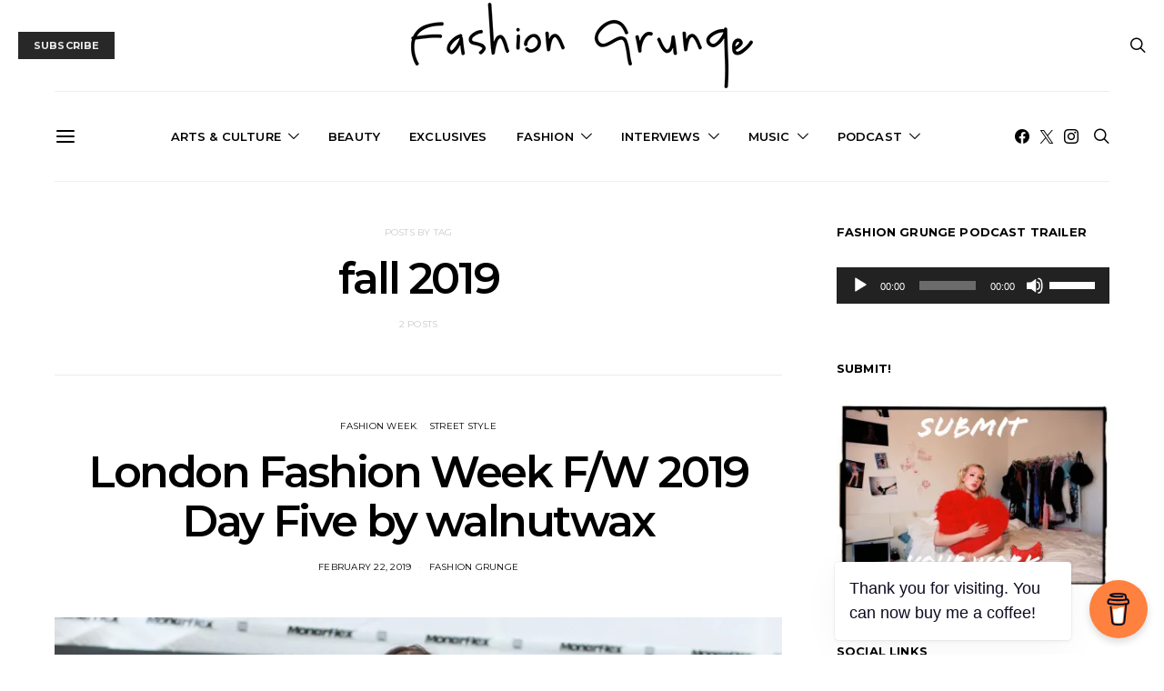

--- FILE ---
content_type: text/html; charset=UTF-8
request_url: https://fashiongrunge.com/tag/fall-2019/
body_size: 36182
content:
<!DOCTYPE html>
<html lang="en-US" >
<head>
	<meta charset="UTF-8">
	<meta name="viewport" content="width=device-width, initial-scale=1">
	<link rel="profile" href="http://gmpg.org/xfn/11">
		<title>fall 2019 &#8211; Fashion Grunge</title>
<meta name='robots' content='max-image-preview:large' />
<!-- Google tag (gtag.js) consent mode dataLayer added by Site Kit -->
<script id="google_gtagjs-js-consent-mode-data-layer">
window.dataLayer = window.dataLayer || [];function gtag(){dataLayer.push(arguments);}
gtag('consent', 'default', {"ad_personalization":"denied","ad_storage":"denied","ad_user_data":"denied","analytics_storage":"denied","functionality_storage":"denied","security_storage":"denied","personalization_storage":"denied","region":["AT","BE","BG","CH","CY","CZ","DE","DK","EE","ES","FI","FR","GB","GR","HR","HU","IE","IS","IT","LI","LT","LU","LV","MT","NL","NO","PL","PT","RO","SE","SI","SK"],"wait_for_update":500});
window._googlesitekitConsentCategoryMap = {"statistics":["analytics_storage"],"marketing":["ad_storage","ad_user_data","ad_personalization"],"functional":["functionality_storage","security_storage"],"preferences":["personalization_storage"]};
window._googlesitekitConsents = {"ad_personalization":"denied","ad_storage":"denied","ad_user_data":"denied","analytics_storage":"denied","functionality_storage":"denied","security_storage":"denied","personalization_storage":"denied","region":["AT","BE","BG","CH","CY","CZ","DE","DK","EE","ES","FI","FR","GB","GR","HR","HU","IE","IS","IT","LI","LT","LU","LV","MT","NL","NO","PL","PT","RO","SE","SI","SK"],"wait_for_update":500};
</script>
<!-- End Google tag (gtag.js) consent mode dataLayer added by Site Kit -->
<link rel='dns-prefetch' href='//static.addtoany.com' />
<link rel='dns-prefetch' href='//secure.gravatar.com' />
<link rel='dns-prefetch' href='//www.googletagmanager.com' />
<link rel='dns-prefetch' href='//fonts.googleapis.com' />
<link rel='dns-prefetch' href='//v0.wordpress.com' />
<link rel='dns-prefetch' href='//widgets.wp.com' />
<link rel='dns-prefetch' href='//s0.wp.com' />
<link rel='dns-prefetch' href='//0.gravatar.com' />
<link rel='dns-prefetch' href='//1.gravatar.com' />
<link rel='dns-prefetch' href='//2.gravatar.com' />
<link rel='dns-prefetch' href='//jetpack.wordpress.com' />
<link rel='dns-prefetch' href='//s1.wp.com' />
<link rel='dns-prefetch' href='//s2.wp.com' />
<link rel='dns-prefetch' href='//public-api.wordpress.com' />
<link rel='dns-prefetch' href='//i0.wp.com' />
<link rel='dns-prefetch' href='//i1.wp.com' />
<link rel='dns-prefetch' href='//i2.wp.com' />
<link rel='dns-prefetch' href='//s.pubmine.com' />
<link rel='dns-prefetch' href='//x.bidswitch.net' />
<link rel='dns-prefetch' href='//static.criteo.net' />
<link rel='dns-prefetch' href='//ib.adnxs.com' />
<link rel='dns-prefetch' href='//aax.amazon-adsystem.com' />
<link rel='dns-prefetch' href='//bidder.criteo.com' />
<link rel='dns-prefetch' href='//cas.criteo.com' />
<link rel='dns-prefetch' href='//gum.criteo.com' />
<link rel='dns-prefetch' href='//ads.pubmatic.com' />
<link rel='dns-prefetch' href='//gads.pubmatic.com' />
<link rel='dns-prefetch' href='//tpc.googlesyndication.com' />
<link rel='dns-prefetch' href='//ad.doubleclick.net' />
<link rel='dns-prefetch' href='//googleads.g.doubleclick.net' />
<link rel='dns-prefetch' href='//www.googletagservices.com' />
<link rel='dns-prefetch' href='//cdn.switchadhub.com' />
<link rel='dns-prefetch' href='//delivery.g.switchadhub.com' />
<link rel='dns-prefetch' href='//delivery.swid.switchadhub.com' />
<link rel='dns-prefetch' href='//pagead2.googlesyndication.com' />
<link rel='dns-prefetch' href='//fundingchoicesmessages.google.com' />
<link href='https://fonts.gstatic.com' crossorigin rel='preconnect' />
<link rel="alternate" type="application/rss+xml" title="Fashion Grunge &raquo; Feed" href="https://fashiongrunge.com/feed/" />
<link rel="alternate" type="application/rss+xml" title="Fashion Grunge &raquo; Comments Feed" href="https://fashiongrunge.com/comments/feed/" />
<link rel="alternate" type="application/rss+xml" title="Fashion Grunge &raquo; fall 2019 Tag Feed" href="https://fashiongrunge.com/tag/fall-2019/feed/" />
<style id='wp-img-auto-sizes-contain-inline-css'>
img:is([sizes=auto i],[sizes^="auto," i]){contain-intrinsic-size:3000px 1500px}
/*# sourceURL=wp-img-auto-sizes-contain-inline-css */
</style>
<link rel='stylesheet' id='sbi_styles-css' href='https://fashiongrunge.com/wp-content/plugins/instagram-feed/css/sbi-styles.min.css?ver=6.10.0' media='all' />
<link rel='alternate stylesheet' id='powerkit-icons-css' href='https://fashiongrunge.com/wp-content/plugins/powerkit/assets/fonts/powerkit-icons.woff?ver=3.0.4' as='font' type='font/wof' crossorigin />
<link rel='stylesheet' id='powerkit-css' href='https://fashiongrunge.com/wp-content/plugins/powerkit/assets/css/powerkit.css?ver=3.0.4' media='all' />
<link rel='stylesheet' id='embedpress-css-css' href='https://fashiongrunge.com/wp-content/plugins/embedpress/assets/css/embedpress.css?ver=1769626428' media='all' />
<link rel='stylesheet' id='embedpress-blocks-style-css' href='https://fashiongrunge.com/wp-content/plugins/embedpress/assets/css/blocks.build.css?ver=1769626428' media='all' />
<link rel='stylesheet' id='embedpress-lazy-load-css-css' href='https://fashiongrunge.com/wp-content/plugins/embedpress/assets/css/lazy-load.css?ver=1769626428' media='all' />
<style id='wp-emoji-styles-inline-css'>

	img.wp-smiley, img.emoji {
		display: inline !important;
		border: none !important;
		box-shadow: none !important;
		height: 1em !important;
		width: 1em !important;
		margin: 0 0.07em !important;
		vertical-align: -0.1em !important;
		background: none !important;
		padding: 0 !important;
	}
/*# sourceURL=wp-emoji-styles-inline-css */
</style>
<style id='wp-block-library-inline-css'>
:root{--wp-block-synced-color:#7a00df;--wp-block-synced-color--rgb:122,0,223;--wp-bound-block-color:var(--wp-block-synced-color);--wp-editor-canvas-background:#ddd;--wp-admin-theme-color:#007cba;--wp-admin-theme-color--rgb:0,124,186;--wp-admin-theme-color-darker-10:#006ba1;--wp-admin-theme-color-darker-10--rgb:0,107,160.5;--wp-admin-theme-color-darker-20:#005a87;--wp-admin-theme-color-darker-20--rgb:0,90,135;--wp-admin-border-width-focus:2px}@media (min-resolution:192dpi){:root{--wp-admin-border-width-focus:1.5px}}.wp-element-button{cursor:pointer}:root .has-very-light-gray-background-color{background-color:#eee}:root .has-very-dark-gray-background-color{background-color:#313131}:root .has-very-light-gray-color{color:#eee}:root .has-very-dark-gray-color{color:#313131}:root .has-vivid-green-cyan-to-vivid-cyan-blue-gradient-background{background:linear-gradient(135deg,#00d084,#0693e3)}:root .has-purple-crush-gradient-background{background:linear-gradient(135deg,#34e2e4,#4721fb 50%,#ab1dfe)}:root .has-hazy-dawn-gradient-background{background:linear-gradient(135deg,#faaca8,#dad0ec)}:root .has-subdued-olive-gradient-background{background:linear-gradient(135deg,#fafae1,#67a671)}:root .has-atomic-cream-gradient-background{background:linear-gradient(135deg,#fdd79a,#004a59)}:root .has-nightshade-gradient-background{background:linear-gradient(135deg,#330968,#31cdcf)}:root .has-midnight-gradient-background{background:linear-gradient(135deg,#020381,#2874fc)}:root{--wp--preset--font-size--normal:16px;--wp--preset--font-size--huge:42px}.has-regular-font-size{font-size:1em}.has-larger-font-size{font-size:2.625em}.has-normal-font-size{font-size:var(--wp--preset--font-size--normal)}.has-huge-font-size{font-size:var(--wp--preset--font-size--huge)}.has-text-align-center{text-align:center}.has-text-align-left{text-align:left}.has-text-align-right{text-align:right}.has-fit-text{white-space:nowrap!important}#end-resizable-editor-section{display:none}.aligncenter{clear:both}.items-justified-left{justify-content:flex-start}.items-justified-center{justify-content:center}.items-justified-right{justify-content:flex-end}.items-justified-space-between{justify-content:space-between}.screen-reader-text{border:0;clip-path:inset(50%);height:1px;margin:-1px;overflow:hidden;padding:0;position:absolute;width:1px;word-wrap:normal!important}.screen-reader-text:focus{background-color:#ddd;clip-path:none;color:#444;display:block;font-size:1em;height:auto;left:5px;line-height:normal;padding:15px 23px 14px;text-decoration:none;top:5px;width:auto;z-index:100000}html :where(.has-border-color){border-style:solid}html :where([style*=border-top-color]){border-top-style:solid}html :where([style*=border-right-color]){border-right-style:solid}html :where([style*=border-bottom-color]){border-bottom-style:solid}html :where([style*=border-left-color]){border-left-style:solid}html :where([style*=border-width]){border-style:solid}html :where([style*=border-top-width]){border-top-style:solid}html :where([style*=border-right-width]){border-right-style:solid}html :where([style*=border-bottom-width]){border-bottom-style:solid}html :where([style*=border-left-width]){border-left-style:solid}html :where(img[class*=wp-image-]){height:auto;max-width:100%}:where(figure){margin:0 0 1em}html :where(.is-position-sticky){--wp-admin--admin-bar--position-offset:var(--wp-admin--admin-bar--height,0px)}@media screen and (max-width:600px){html :where(.is-position-sticky){--wp-admin--admin-bar--position-offset:0px}}
.has-text-align-justify{text-align:justify;}

/*# sourceURL=wp-block-library-inline-css */
</style><style id='global-styles-inline-css'>
:root{--wp--preset--aspect-ratio--square: 1;--wp--preset--aspect-ratio--4-3: 4/3;--wp--preset--aspect-ratio--3-4: 3/4;--wp--preset--aspect-ratio--3-2: 3/2;--wp--preset--aspect-ratio--2-3: 2/3;--wp--preset--aspect-ratio--16-9: 16/9;--wp--preset--aspect-ratio--9-16: 9/16;--wp--preset--color--black: #000000;--wp--preset--color--cyan-bluish-gray: #abb8c3;--wp--preset--color--white: #FFFFFF;--wp--preset--color--pale-pink: #f78da7;--wp--preset--color--vivid-red: #ce2e2e;--wp--preset--color--luminous-vivid-orange: #ff6900;--wp--preset--color--luminous-vivid-amber: #fcb902;--wp--preset--color--light-green-cyan: #7bdcb5;--wp--preset--color--vivid-green-cyan: #01d083;--wp--preset--color--pale-cyan-blue: #8ed1fc;--wp--preset--color--vivid-cyan-blue: #0693e3;--wp--preset--color--vivid-purple: #9b51e0;--wp--preset--color--secondary: #f8f8f8;--wp--preset--gradient--vivid-cyan-blue-to-vivid-purple: linear-gradient(135deg,rgb(6,147,227) 0%,rgb(155,81,224) 100%);--wp--preset--gradient--light-green-cyan-to-vivid-green-cyan: linear-gradient(135deg,rgb(122,220,180) 0%,rgb(0,208,130) 100%);--wp--preset--gradient--luminous-vivid-amber-to-luminous-vivid-orange: linear-gradient(135deg,rgb(252,185,0) 0%,rgb(255,105,0) 100%);--wp--preset--gradient--luminous-vivid-orange-to-vivid-red: linear-gradient(135deg,rgb(255,105,0) 0%,rgb(207,46,46) 100%);--wp--preset--gradient--very-light-gray-to-cyan-bluish-gray: linear-gradient(135deg,rgb(238,238,238) 0%,rgb(169,184,195) 100%);--wp--preset--gradient--cool-to-warm-spectrum: linear-gradient(135deg,rgb(74,234,220) 0%,rgb(151,120,209) 20%,rgb(207,42,186) 40%,rgb(238,44,130) 60%,rgb(251,105,98) 80%,rgb(254,248,76) 100%);--wp--preset--gradient--blush-light-purple: linear-gradient(135deg,rgb(255,206,236) 0%,rgb(152,150,240) 100%);--wp--preset--gradient--blush-bordeaux: linear-gradient(135deg,rgb(254,205,165) 0%,rgb(254,45,45) 50%,rgb(107,0,62) 100%);--wp--preset--gradient--luminous-dusk: linear-gradient(135deg,rgb(255,203,112) 0%,rgb(199,81,192) 50%,rgb(65,88,208) 100%);--wp--preset--gradient--pale-ocean: linear-gradient(135deg,rgb(255,245,203) 0%,rgb(182,227,212) 50%,rgb(51,167,181) 100%);--wp--preset--gradient--electric-grass: linear-gradient(135deg,rgb(202,248,128) 0%,rgb(113,206,126) 100%);--wp--preset--gradient--midnight: linear-gradient(135deg,rgb(2,3,129) 0%,rgb(40,116,252) 100%);--wp--preset--font-size--small: 13px;--wp--preset--font-size--medium: 20px;--wp--preset--font-size--large: 36px;--wp--preset--font-size--x-large: 42px;--wp--preset--spacing--20: 0.44rem;--wp--preset--spacing--30: 0.67rem;--wp--preset--spacing--40: 1rem;--wp--preset--spacing--50: 1.5rem;--wp--preset--spacing--60: 2.25rem;--wp--preset--spacing--70: 3.38rem;--wp--preset--spacing--80: 5.06rem;--wp--preset--shadow--natural: 6px 6px 9px rgba(0, 0, 0, 0.2);--wp--preset--shadow--deep: 12px 12px 50px rgba(0, 0, 0, 0.4);--wp--preset--shadow--sharp: 6px 6px 0px rgba(0, 0, 0, 0.2);--wp--preset--shadow--outlined: 6px 6px 0px -3px rgb(255, 255, 255), 6px 6px rgb(0, 0, 0);--wp--preset--shadow--crisp: 6px 6px 0px rgb(0, 0, 0);}:where(.is-layout-flex){gap: 0.5em;}:where(.is-layout-grid){gap: 0.5em;}body .is-layout-flex{display: flex;}.is-layout-flex{flex-wrap: wrap;align-items: center;}.is-layout-flex > :is(*, div){margin: 0;}body .is-layout-grid{display: grid;}.is-layout-grid > :is(*, div){margin: 0;}:where(.wp-block-columns.is-layout-flex){gap: 2em;}:where(.wp-block-columns.is-layout-grid){gap: 2em;}:where(.wp-block-post-template.is-layout-flex){gap: 1.25em;}:where(.wp-block-post-template.is-layout-grid){gap: 1.25em;}.has-black-color{color: var(--wp--preset--color--black) !important;}.has-cyan-bluish-gray-color{color: var(--wp--preset--color--cyan-bluish-gray) !important;}.has-white-color{color: var(--wp--preset--color--white) !important;}.has-pale-pink-color{color: var(--wp--preset--color--pale-pink) !important;}.has-vivid-red-color{color: var(--wp--preset--color--vivid-red) !important;}.has-luminous-vivid-orange-color{color: var(--wp--preset--color--luminous-vivid-orange) !important;}.has-luminous-vivid-amber-color{color: var(--wp--preset--color--luminous-vivid-amber) !important;}.has-light-green-cyan-color{color: var(--wp--preset--color--light-green-cyan) !important;}.has-vivid-green-cyan-color{color: var(--wp--preset--color--vivid-green-cyan) !important;}.has-pale-cyan-blue-color{color: var(--wp--preset--color--pale-cyan-blue) !important;}.has-vivid-cyan-blue-color{color: var(--wp--preset--color--vivid-cyan-blue) !important;}.has-vivid-purple-color{color: var(--wp--preset--color--vivid-purple) !important;}.has-black-background-color{background-color: var(--wp--preset--color--black) !important;}.has-cyan-bluish-gray-background-color{background-color: var(--wp--preset--color--cyan-bluish-gray) !important;}.has-white-background-color{background-color: var(--wp--preset--color--white) !important;}.has-pale-pink-background-color{background-color: var(--wp--preset--color--pale-pink) !important;}.has-vivid-red-background-color{background-color: var(--wp--preset--color--vivid-red) !important;}.has-luminous-vivid-orange-background-color{background-color: var(--wp--preset--color--luminous-vivid-orange) !important;}.has-luminous-vivid-amber-background-color{background-color: var(--wp--preset--color--luminous-vivid-amber) !important;}.has-light-green-cyan-background-color{background-color: var(--wp--preset--color--light-green-cyan) !important;}.has-vivid-green-cyan-background-color{background-color: var(--wp--preset--color--vivid-green-cyan) !important;}.has-pale-cyan-blue-background-color{background-color: var(--wp--preset--color--pale-cyan-blue) !important;}.has-vivid-cyan-blue-background-color{background-color: var(--wp--preset--color--vivid-cyan-blue) !important;}.has-vivid-purple-background-color{background-color: var(--wp--preset--color--vivid-purple) !important;}.has-black-border-color{border-color: var(--wp--preset--color--black) !important;}.has-cyan-bluish-gray-border-color{border-color: var(--wp--preset--color--cyan-bluish-gray) !important;}.has-white-border-color{border-color: var(--wp--preset--color--white) !important;}.has-pale-pink-border-color{border-color: var(--wp--preset--color--pale-pink) !important;}.has-vivid-red-border-color{border-color: var(--wp--preset--color--vivid-red) !important;}.has-luminous-vivid-orange-border-color{border-color: var(--wp--preset--color--luminous-vivid-orange) !important;}.has-luminous-vivid-amber-border-color{border-color: var(--wp--preset--color--luminous-vivid-amber) !important;}.has-light-green-cyan-border-color{border-color: var(--wp--preset--color--light-green-cyan) !important;}.has-vivid-green-cyan-border-color{border-color: var(--wp--preset--color--vivid-green-cyan) !important;}.has-pale-cyan-blue-border-color{border-color: var(--wp--preset--color--pale-cyan-blue) !important;}.has-vivid-cyan-blue-border-color{border-color: var(--wp--preset--color--vivid-cyan-blue) !important;}.has-vivid-purple-border-color{border-color: var(--wp--preset--color--vivid-purple) !important;}.has-vivid-cyan-blue-to-vivid-purple-gradient-background{background: var(--wp--preset--gradient--vivid-cyan-blue-to-vivid-purple) !important;}.has-light-green-cyan-to-vivid-green-cyan-gradient-background{background: var(--wp--preset--gradient--light-green-cyan-to-vivid-green-cyan) !important;}.has-luminous-vivid-amber-to-luminous-vivid-orange-gradient-background{background: var(--wp--preset--gradient--luminous-vivid-amber-to-luminous-vivid-orange) !important;}.has-luminous-vivid-orange-to-vivid-red-gradient-background{background: var(--wp--preset--gradient--luminous-vivid-orange-to-vivid-red) !important;}.has-very-light-gray-to-cyan-bluish-gray-gradient-background{background: var(--wp--preset--gradient--very-light-gray-to-cyan-bluish-gray) !important;}.has-cool-to-warm-spectrum-gradient-background{background: var(--wp--preset--gradient--cool-to-warm-spectrum) !important;}.has-blush-light-purple-gradient-background{background: var(--wp--preset--gradient--blush-light-purple) !important;}.has-blush-bordeaux-gradient-background{background: var(--wp--preset--gradient--blush-bordeaux) !important;}.has-luminous-dusk-gradient-background{background: var(--wp--preset--gradient--luminous-dusk) !important;}.has-pale-ocean-gradient-background{background: var(--wp--preset--gradient--pale-ocean) !important;}.has-electric-grass-gradient-background{background: var(--wp--preset--gradient--electric-grass) !important;}.has-midnight-gradient-background{background: var(--wp--preset--gradient--midnight) !important;}.has-small-font-size{font-size: var(--wp--preset--font-size--small) !important;}.has-medium-font-size{font-size: var(--wp--preset--font-size--medium) !important;}.has-large-font-size{font-size: var(--wp--preset--font-size--large) !important;}.has-x-large-font-size{font-size: var(--wp--preset--font-size--x-large) !important;}
/*# sourceURL=global-styles-inline-css */
</style>

<style id='classic-theme-styles-inline-css'>
/*! This file is auto-generated */
.wp-block-button__link{color:#fff;background-color:#32373c;border-radius:9999px;box-shadow:none;text-decoration:none;padding:calc(.667em + 2px) calc(1.333em + 2px);font-size:1.125em}.wp-block-file__button{background:#32373c;color:#fff;text-decoration:none}
/*# sourceURL=/wp-includes/css/classic-themes.min.css */
</style>
<link rel='stylesheet' id='csco-block-posts-sidebar-style-css' href='https://fashiongrunge.com/wp-content/themes/authentic/css/blocks/posts-sidebar.css?ver=1696639276' media='all' />
<link rel='stylesheet' id='csco-block-twitter-slider-style-css' href='https://fashiongrunge.com/wp-content/themes/authentic/css/blocks/twitter-slider.css?ver=1696639276' media='all' />
<link rel='stylesheet' id='csco-block-tiles-style-css' href='https://fashiongrunge.com/wp-content/themes/authentic/css/blocks/tiles.css?ver=1696639276' media='all' />
<link rel='stylesheet' id='csco-block-horizontal-tiles-style-css' href='https://fashiongrunge.com/wp-content/themes/authentic/css/blocks/horizontal-tiles.css?ver=1696639277' media='all' />
<link rel='stylesheet' id='csco-block-full-style-css' href='https://fashiongrunge.com/wp-content/themes/authentic/css/blocks/full.css?ver=1696639277' media='all' />
<link rel='stylesheet' id='csco-block-slider-style-css' href='https://fashiongrunge.com/wp-content/themes/authentic/css/blocks/slider.css?ver=1696639276' media='all' />
<link rel='stylesheet' id='csco-block-carousel-style-css' href='https://fashiongrunge.com/wp-content/themes/authentic/css/blocks/carousel.css?ver=1696639276' media='all' />
<link rel='stylesheet' id='csco-block-wide-style-css' href='https://fashiongrunge.com/wp-content/themes/authentic/css/blocks/wide.css?ver=1696639276' media='all' />
<link rel='stylesheet' id='csco-block-narrow-style-css' href='https://fashiongrunge.com/wp-content/themes/authentic/css/blocks/narrow.css?ver=1696639276' media='all' />
<link rel='stylesheet' id='buy-me-a-coffee-css' href='https://fashiongrunge.com/wp-content/plugins/buymeacoffee/public/css/buy-me-a-coffee-public.css?ver=4.4.2' media='all' />
<link rel='stylesheet' id='powerkit-author-box-css' href='https://fashiongrunge.com/wp-content/plugins/powerkit/modules/author-box/public/css/public-powerkit-author-box.css?ver=3.0.4' media='all' />
<link rel='stylesheet' id='powerkit-basic-elements-css' href='https://fashiongrunge.com/wp-content/plugins/powerkit/modules/basic-elements/public/css/public-powerkit-basic-elements.css?ver=3.0.4' media='screen' />
<link rel='stylesheet' id='powerkit-coming-soon-css' href='https://fashiongrunge.com/wp-content/plugins/powerkit/modules/coming-soon/public/css/public-powerkit-coming-soon.css?ver=3.0.4' media='all' />
<link rel='stylesheet' id='powerkit-content-formatting-css' href='https://fashiongrunge.com/wp-content/plugins/powerkit/modules/content-formatting/public/css/public-powerkit-content-formatting.css?ver=3.0.4' media='all' />
<link rel='stylesheet' id='powerkit-сontributors-css' href='https://fashiongrunge.com/wp-content/plugins/powerkit/modules/contributors/public/css/public-powerkit-contributors.css?ver=3.0.4' media='all' />
<link rel='stylesheet' id='powerkit-facebook-css' href='https://fashiongrunge.com/wp-content/plugins/powerkit/modules/facebook/public/css/public-powerkit-facebook.css?ver=3.0.4' media='all' />
<link rel='stylesheet' id='powerkit-featured-categories-css' href='https://fashiongrunge.com/wp-content/plugins/powerkit/modules/featured-categories/public/css/public-powerkit-featured-categories.css?ver=3.0.4' media='all' />
<link rel='stylesheet' id='powerkit-inline-posts-css' href='https://fashiongrunge.com/wp-content/plugins/powerkit/modules/inline-posts/public/css/public-powerkit-inline-posts.css?ver=3.0.4' media='all' />
<link rel='stylesheet' id='powerkit-instagram-css' href='https://fashiongrunge.com/wp-content/plugins/powerkit/modules/instagram/public/css/public-powerkit-instagram.css?ver=3.0.4' media='all' />
<link rel='stylesheet' id='powerkit-justified-gallery-css' href='https://fashiongrunge.com/wp-content/plugins/powerkit/modules/justified-gallery/public/css/public-powerkit-justified-gallery.css?ver=3.0.4' media='all' />
<link rel='stylesheet' id='powerkit-lazyload-css' href='https://fashiongrunge.com/wp-content/plugins/powerkit/modules/lazyload/public/css/public-powerkit-lazyload.css?ver=3.0.4' media='all' />
<link rel='stylesheet' id='glightbox-css' href='https://fashiongrunge.com/wp-content/plugins/powerkit/modules/lightbox/public/css/glightbox.min.css?ver=3.0.4' media='all' />
<link rel='stylesheet' id='powerkit-lightbox-css' href='https://fashiongrunge.com/wp-content/plugins/powerkit/modules/lightbox/public/css/public-powerkit-lightbox.css?ver=3.0.4' media='all' />
<link rel='stylesheet' id='powerkit-opt-in-forms-css' href='https://fashiongrunge.com/wp-content/plugins/powerkit/modules/opt-in-forms/public/css/public-powerkit-opt-in-forms.css?ver=3.0.4' media='all' />
<link rel='stylesheet' id='powerkit-pinterest-css' href='https://fashiongrunge.com/wp-content/plugins/powerkit/modules/pinterest/public/css/public-powerkit-pinterest.css?ver=3.0.4' media='all' />
<link rel='stylesheet' id='powerkit-scroll-to-top-css' href='https://fashiongrunge.com/wp-content/plugins/powerkit/modules/scroll-to-top/public/css/public-powerkit-scroll-to-top.css?ver=3.0.4' media='all' />
<link rel='stylesheet' id='powerkit-share-buttons-css' href='https://fashiongrunge.com/wp-content/plugins/powerkit/modules/share-buttons/public/css/public-powerkit-share-buttons.css?ver=3.0.4' media='all' />
<link rel='stylesheet' id='powerkit-social-links-css' href='https://fashiongrunge.com/wp-content/plugins/powerkit/modules/social-links/public/css/public-powerkit-social-links.css?ver=3.0.4' media='all' />
<link rel='stylesheet' id='powerkit-twitter-css' href='https://fashiongrunge.com/wp-content/plugins/powerkit/modules/twitter/public/css/public-powerkit-twitter.css?ver=3.0.4' media='all' />
<link rel='stylesheet' id='powerkit-widget-about-css' href='https://fashiongrunge.com/wp-content/plugins/powerkit/modules/widget-about/public/css/public-powerkit-widget-about.css?ver=3.0.4' media='all' />
<link rel='stylesheet' id='csco-styles-css' href='https://fashiongrunge.com/wp-content/themes/authentic/style.css?ver=7.1.5' media='all' />
<link rel='stylesheet' id='addtoany-css' href='https://fashiongrunge.com/wp-content/plugins/add-to-any/addtoany.min.css?ver=1.16' media='all' />
<link rel='stylesheet' id='bb0e49eb5ee24c99a205d4bd01d5c9a8-css' href='https://fonts.googleapis.com/css?family=Lato%3A400&#038;subset=latin%2Clatin-ext%2Ccyrillic%2Ccyrillic-ext%2Cvietnamese&#038;display=swap&#038;ver=7.1.5' media='all' />
<link rel='stylesheet' id='7b567a921285369985feb1923643b539-css' href='https://fonts.googleapis.com/css?family=Montserrat%3A700%2C600%2C400%2C500%2C300&#038;subset=latin%2Clatin-ext%2Ccyrillic%2Ccyrillic-ext%2Cvietnamese&#038;display=swap&#038;ver=7.1.5' media='all' />
<link rel='stylesheet' id='social-logos-css' href='https://fashiongrunge.com/wp-content/plugins/jetpack123/_inc/social-logos/social-logos.min.css?ver=9.7' media='all' />
<link rel='stylesheet' id='jetpack_css-css' href='https://fashiongrunge.com/wp-content/plugins/jetpack123/css/jetpack.css?ver=9.7' media='all' />
<script src="https://fashiongrunge.com/wp-includes/js/jquery/jquery.min.js?ver=3.7.1" id="jquery-core-js"></script>
<script src="https://fashiongrunge.com/wp-includes/js/jquery/jquery-migrate.min.js?ver=3.4.1" id="jquery-migrate-js"></script>
<script id="addtoany-core-js-before">
window.a2a_config=window.a2a_config||{};a2a_config.callbacks=[];a2a_config.overlays=[];a2a_config.templates={};

//# sourceURL=addtoany-core-js-before
</script>
<script defer src="https://static.addtoany.com/menu/page.js" id="addtoany-core-js"></script>
<script defer src="https://fashiongrunge.com/wp-content/plugins/add-to-any/addtoany.min.js?ver=1.1" id="addtoany-jquery-js"></script>
<script src="https://fashiongrunge.com/wp-content/plugins/buymeacoffee/public/js/buy-me-a-coffee-public.js?ver=4.4.2" id="buy-me-a-coffee-js"></script>

<!-- Google tag (gtag.js) snippet added by Site Kit -->
<!-- Google Analytics snippet added by Site Kit -->
<script src="https://www.googletagmanager.com/gtag/js?id=GT-MRLGLT4" id="google_gtagjs-js" async></script>
<script id="google_gtagjs-js-after">
window.dataLayer = window.dataLayer || [];function gtag(){dataLayer.push(arguments);}
gtag("set","linker",{"domains":["fashiongrunge.com"]});
gtag("js", new Date());
gtag("set", "developer_id.dZTNiMT", true);
gtag("config", "GT-MRLGLT4");
//# sourceURL=google_gtagjs-js-after
</script>
<link rel="https://api.w.org/" href="https://fashiongrunge.com/wp-json/" /><link rel="alternate" title="JSON" type="application/json" href="https://fashiongrunge.com/wp-json/wp/v2/tags/416251141" /><link rel="EditURI" type="application/rsd+xml" title="RSD" href="https://fashiongrunge.com/xmlrpc.php?rsd" />
<meta name="generator" content="WordPress 6.9" />
        <script data-name="BMC-Widget" src="https://cdnjs.buymeacoffee.com/1.0.0/widget.prod.min.js" data-id="fashiongrunge" data-description="Support me on Buy Me a Coffee!" data-message="Thank you for visiting. You can now buy me a coffee!" data-color="#FF813F" data-position="right" data-x_margin="18" data-y_margin="18">
        </script>
        
		<!-- GA Google Analytics @ https://m0n.co/ga -->
		<script>
			(function(i,s,o,g,r,a,m){i['GoogleAnalyticsObject']=r;i[r]=i[r]||function(){
			(i[r].q=i[r].q||[]).push(arguments)},i[r].l=1*new Date();a=s.createElement(o),
			m=s.getElementsByTagName(o)[0];a.async=1;a.src=g;m.parentNode.insertBefore(a,m)
			})(window,document,'script','https://www.google-analytics.com/analytics.js','ga');
			ga('create', 'UA-18023246-1', 'auto');
			ga('send', 'pageview');
		</script>

	<meta name="generator" content="Site Kit by Google 1.171.0" /><meta name="p:domain_verify" content="8b96b58c4e1744fe2230b7b351b538b4"/>
<!-- Google AdSense meta tags added by Site Kit -->
<meta name="google-adsense-platform-account" content="ca-host-pub-2644536267352236">
<meta name="google-adsense-platform-domain" content="sitekit.withgoogle.com">
<!-- End Google AdSense meta tags added by Site Kit -->

<!-- Google Tag Manager snippet added by Site Kit -->
<script>
			( function( w, d, s, l, i ) {
				w[l] = w[l] || [];
				w[l].push( {'gtm.start': new Date().getTime(), event: 'gtm.js'} );
				var f = d.getElementsByTagName( s )[0],
					j = d.createElement( s ), dl = l != 'dataLayer' ? '&l=' + l : '';
				j.async = true;
				j.src = 'https://www.googletagmanager.com/gtm.js?id=' + i + dl;
				f.parentNode.insertBefore( j, f );
			} )( window, document, 'script', 'dataLayer', 'GTM-TFJ9DL9' );
			
</script>

<!-- End Google Tag Manager snippet added by Site Kit -->

<!-- Google AdSense snippet added by Site Kit -->
<script async src="https://pagead2.googlesyndication.com/pagead/js/adsbygoogle.js?client=ca-pub-0888884151992969&amp;host=ca-host-pub-2644536267352236" crossorigin="anonymous"></script>

<!-- End Google AdSense snippet added by Site Kit -->

<!-- Jetpack Open Graph Tags -->
<meta property="og:type" content="website" />
<meta property="og:title" content="fall 2019 &#8211; Fashion Grunge" />
<meta property="og:url" content="https://fashiongrunge.com/tag/fall-2019/" />
<meta property="og:site_name" content="Fashion Grunge" />
<meta property="og:image" content="https://i1.wp.com/fashiongrunge.com/wp-content/uploads/2017/07/cropped-FG_FB_Logo.jpg?fit=512%2C512&#038;ssl=1" />
<meta property="og:image:width" content="512" />
<meta property="og:image:height" content="512" />
<meta property="og:locale" content="en_US" />
<meta name="twitter:site" content="@fashiongrunge" />

<!-- End Jetpack Open Graph Tags -->
		<script type="text/javascript">
			var __ATA_PP = { pt: 3, ht: 2, tn: 'authentic', amp: false, siteid: 102845035, consent: 0, ad: { label: { text: 'Advertisements' }, reportAd: { text: 'Report this ad' } } };
			var __ATA = __ATA || {};
			__ATA.cmd = __ATA.cmd || [];
			__ATA.criteo = __ATA.criteo || {};
			__ATA.criteo.cmd = __ATA.criteo.cmd || [];
		</script>
				<script type="text/javascript">
		(function(){var g=Date.now||function(){return+new Date};function h(a,b){a:{for(var c=a.length,d="string"==typeof a?a.split(""):a,e=0;e<c;e++)if(e in d&&b.call(void 0,d[e],e,a)){b=e;break a}b=-1}return 0>b?null:"string"==typeof a?a.charAt(b):a[b]};function k(a,b,c){c=null!=c?"="+encodeURIComponent(String(c)):"";if(b+=c){c=a.indexOf("#");0>c&&(c=a.length);var d=a.indexOf("?");if(0>d||d>c){d=c;var e=""}else e=a.substring(d+1,c);a=[a.substr(0,d),e,a.substr(c)];c=a[1];a[1]=b?c?c+"&"+b:b:c;a=a[0]+(a[1]?"?"+a[1]:"")+a[2]}return a};var l=0;function m(a,b){var c=document.createElement("script");c.src=a;c.onload=function(){b&&b(void 0)};c.onerror=function(){b&&b("error")};a=document.getElementsByTagName("head");var d;a&&0!==a.length?d=a[0]:d=document.documentElement;d.appendChild(c)}function n(a){var b=void 0===b?document.cookie:b;return(b=h(b.split("; "),function(c){return-1!=c.indexOf(a+"=")}))?b.split("=")[1]:""}function p(a){return"string"==typeof a&&0<a.length}
		function r(a,b,c){b=void 0===b?"":b;c=void 0===c?".":c;var d=[];Object.keys(a).forEach(function(e){var f=a[e],q=typeof f;"object"==q&&null!=f||"function"==q?d.push(r(f,b+e+c)):null!==f&&void 0!==f&&(e=encodeURIComponent(b+e),d.push(e+"="+encodeURIComponent(f)))});return d.filter(p).join("&")}function t(a,b){a||((window.__ATA||{}).config=b.c,m(b.url))}var u=Math.floor(1E13*Math.random()),v=window.__ATA||{};window.__ATA=v;window.__ATA.cmd=v.cmd||[];v.rid=u;v.createdAt=g();var w=window.__ATA||{},x="s.pubmine.com";
		w&&w.serverDomain&&(x=w.serverDomain);var y="//"+x+"/conf",z=window.top===window,A=window.__ATA_PP&&window.__ATA_PP.gdpr_applies,B="boolean"===typeof A?Number(A):null,C=window.__ATA_PP||null,D=z?document.referrer?document.referrer:null:null,E=z?window.location.href:document.referrer?document.referrer:null,F,G=n("__ATA_tuuid");F=G?G:null;var H=window.innerWidth+"x"+window.innerHeight,I=n("usprivacy"),J=r({gdpr:B,pp:C,rid:u,src:D,ref:E,tuuid:F,vp:H,us_privacy:I?I:null},"",".");
		(function(a){var b=void 0===b?"cb":b;l++;var c="callback__"+g().toString(36)+"_"+l.toString(36);a=k(a,b,c);window[c]=function(d){t(void 0,d)};m(a,function(d){d&&t(d)})})(y+"?"+J);}).call(this);
		</script>
		<link rel="icon" href="https://i1.wp.com/fashiongrunge.com/wp-content/uploads/2017/07/cropped-FG_FB_Logo.jpg?fit=32%2C32&#038;ssl=1" sizes="32x32" />
<link rel="icon" href="https://i1.wp.com/fashiongrunge.com/wp-content/uploads/2017/07/cropped-FG_FB_Logo.jpg?fit=192%2C192&#038;ssl=1" sizes="192x192" />
<link rel="apple-touch-icon" href="https://i1.wp.com/fashiongrunge.com/wp-content/uploads/2017/07/cropped-FG_FB_Logo.jpg?fit=180%2C180&#038;ssl=1" />
<meta name="msapplication-TileImage" content="https://i1.wp.com/fashiongrunge.com/wp-content/uploads/2017/07/cropped-FG_FB_Logo.jpg?fit=270%2C270&#038;ssl=1" />
		<div id="atatags-1028450352-697d5cc8419bd"></div>
		
		<script>
			__ATA.cmd.push(function() {
				__ATA.initDynamicSlot({
					id: 'atatags-1028450352-697d5cc8419bd',
					location: 110,
					formFactor: '002',
					label: {
						text: 'Advertisements',
					},
					creative: {
						reportAd: {
							text: 'Report this ad',
						},
						privacySettings: {
							text: 'Privacy settings',
						}
					}
				});
			});
		</script><style id='csco-customizer-output-default-styles-inline-css'>
body, .offcanvas, #search, .searchwp-live-search-results, select, input[type=search], input[type=text], input[type=number], input[type=email], input[type=tel], input[type=password], textarea, .form-control, .pk-card, .pagination-content, .adp-popup-type-content .adp-popup-container{background-color:#ffffff;}.entry-content .pk-block-bg-inverse, .pk-dropcap-bg-inverse:first-letter, .entry-content .has-drop-cap.is-cnvs-dropcap-bg-dark:first-letter{color:#ffffff!important;}.adp-popup .adp-popup-container{--adp-popup-container-background:#ffffff;--adp-popup-type-notification-text-color:#777777;--adp-popup-type-notification-text-link-color:#000000;--adp-popup-close-color:#000000;--adp-popup-close-hover-color:#a0a0a0;}.mfp-bg, .mfp-wrap{--mfp-overlay-color:#ffffff;--mfp-controls-border-color:#ffffff;--mfp-inner-close-icon-color:#ffffff;--mfp-iframe-background:#ffffff;--mfp-image-background:#ffffff;--mfp-controls-color:#777777;--mfp-controls-text-color-hover:#777777;--mfp-caption-title-color:#777777;--mfp-controls-text-color:#c9c9c9;--mfp-caption-subtitle-color:#c9c9c9;}body, select, input[type=search], input[type=text], input[type=number], input[type=email], input[type=tel], input[type=password], textarea, .abr-reviews-posts .abr-review-meta{color:#777777;}blockquote cite, figcaption, .wp-caption-text, .wp-block-gallery .blocks-gallery-item figcaption, .wp-block-image figcaption, .wp-block-audio figcaption, .wp-block-embed figcaption, .wp-block-pullquote cite, .wp-block-pullquote footer, .wp-block-pullquote .wp-block-pullquote__citation, .wp-block-quote cite, label, .text-small, .comment-metadata, .logged-in-as, .post-categories, .post-count, .product-count, .post-meta, .entry-content figcaption, .post-media figcaption, .post-tags, .sub-title, .tagcloud, .timestamp, #wp-calendar caption, .comment-metadata a, .comment-metadata, .widget_rss ul li cite, .widget_rss ul li .rss-date, .pk-widget-about .pk-about-small, .pk-share-buttons-total .pk-share-buttons-count, .pk-share-buttons-post-loop .pk-share-buttons-count, .pk-share-buttons-block-posts .pk-share-buttons-count, .pk-share-buttons-post-sidebar .pk-share-buttons-count, .pk-share-buttons-post-loop .pk-share-buttons-link:hover .pk-share-buttons-count, .pk-share-buttons-block-posts .pk-share-buttons-link:hover .pk-share-buttons-count, .pk-share-buttons-post-sidebar .pk-share-buttons-link:hover .pk-share-buttons-count, .title-share, .pk-social-links-template-default .pk-social-links-label, .pk-social-links-wrap .pk-social-links-label, .pk-color-secondary, .pk-twitter-default .pk-twitter-tweet:before, .cs-meet-team .pk-social-links-link, .abr-post-review .abr-review-score .abr-review-subtext .abr-data-label, .sight-portfolio-area-filter__list-item a{color:#c9c9c9;}.owl-dot span, .abr-post-review .abr-review-score .abr-review-subtext .abr-data-info{background-color:#c9c9c9;}.entry-content p > code, a, #search .close, .button-link, .pk-share-buttons-total .pk-share-buttons-label, .pk-share-buttons-total .pk-share-buttons-title, .pk-social-links-wrap .pk-social-links-count, .pk-nav-tabs .pk-nav-link, .pk-nav-tabs .pk-nav-link.pk-active, .pk-tabs .pk-nav-pills .pk-nav-link, .pk-block-social-links .pk-social-links-link, .pk-block-social-links .pk-social-links-title, .pk-social-links-scheme-light .pk-social-links-link, .pk-social-links-scheme-light .pk-social-links-title, .pk-social-links-scheme-bold .pk-social-links-title, .pk-social-links-scheme-bold-rounded .pk-social-links-title, .pk-share-buttons-scheme-default .pk-share-buttons-link, .pk-share-buttons-after-post.pk-share-buttons-scheme-default .pk-share-buttons-link:not(:hover), .pk-share-buttons-before-post.pk-share-buttons-scheme-default .pk-share-buttons-link:not(:hover), .pk-toc ol > li:before, ol.pk-list-styled > li:before, h2.pk-heading-numbered:before, .pk-card-header a, .pk-twitter-info a, .pk-instagram-username a, .pk-social-links-template-default .pk-social-links-link, .pk-widget-contributors .pk-social-links-link, .cs-list-articles > li > a, .pk-block-contributors .author-name a, .editor-styles-wrapper.cs-editor-styles-wrapper .pk-author-posts-single a, .pk-twitter-content a, .pk-block-author .pk-widget-author-container:not(.pk-bg-overlay) .pk-author-title a, .pk-share-buttons-scheme-simple-light .pk-share-buttons-link, .pk-share-buttons-scheme-simple-light .pk-share-buttons-count, .is-style-pk-share-buttons-simple-light .pk-share-buttons-link, .is-style-pk-share-buttons-simple-light .pk-share-buttons-link .pk-share-buttons-count, .is-style-pk-share-buttons-default .pk-share-buttons-link:not(hover), ol.is-style-cnvs-list-styled > li:before, h2.is-style-cnvs-heading-numbered:before, .cnvs-block-collapsible .cnvs-block-collapsible-title h6 a, header .offcanvas-toggle, .navbar-scheme-toggle{color:#000000;}.owl-dot.active span{background-color:#000000;}.cnvs-block-tabs{--cnvs-tabs-button-color:#000000;--cnvs-tabs-button-hover-color:#a0a0a0;}a:hover, .button-link:hover, #search .close:hover, .pk-social-links-scheme-light:not(.pk-social-links-scheme-light-bg) .pk-social-links-link:hover .pk-social-links-title, .is-style-pk-social-links-bold .pk-social-links-link:hover .pk-social-links-title, .pk-social-links-scheme-bold .pk-social-links-link:hover .pk-social-links-title, .is-style-pk-social-links-bold-rounded .pk-social-links-link:hover .pk-social-links-title, .pk-social-links-scheme-bold-rounded .pk-social-links-link:hover .pk-social-links-title, .pk-nav-tabs .pk-nav-link:not(.pk-active):focus, .pk-nav-tabs .pk-nav-link:not(.pk-active):hover, .pk-card-header a:hover, .pk-twitter-info a:hover, .pk-instagram-username a:hover, .pk-widget-contributors .pk-social-links-link:hover, .cs-list-articles > li > a:hover, .pk-block-contributors .author-name a:hover, .editor-styles-wrapper.cs-editor-styles-wrapper .pk-author-posts-single a:hover, .pk-twitter-content a:hover, .pk-block-author .pk-widget-author-container:not(.pk-bg-overlay) .pk-author-title a:hover, .cnvs-block-collapsible .cnvs-block-collapsible-title h6 a:hover, .navbar-scheme-toggle:hover{color:#a0a0a0;}.wp-block-separator{color:#eeeeee;}hr, .wp-block-separator:not(.is-style-dots), .wp-block-pullquote:not([style*="border-color"]), .entry-content .table-bordered th, .entry-content .table-bordered td, section.widget .widget-wrap, .form-control, input[type=search], input[type=text], input[type=number], input[type=email], input[type=tel], input[type=password], textarea, select, .pk-collapsibles .pk-card, .post-archive .archive-compact .post-masonry, .post-archive .archive-compact .post-grid, .post-archive .archive-compact.archive-masonry section.widget, .post-archive .archive-compact.archive-grid section.widget, .archive-list section.widget .widget-wrap, .archive-standard section.widget .widget-wrap, .sidebar-offcanvas .widget, .pk-nav-tabs .pk-nav-link, .pk-collapsibles .pk-card + .pk-card, .cnvs-block-tabs .cnvs-block-tabs-buttons .cnvs-block-tabs-button a, .cnvs-block-collapsibles .cnvs-block-collapsible, .abr-reviews-posts .abr-post-item{border-color:#eeeeee;}hr, .entry-content table th, .entry-content table td, .entry-content table tbody + tbody, .header-enabled .navbar-primary:not(.sticky-nav-slide) .navbar, .navigation.comment-navigation, .site-main > article > .post-author, .post-main .post-author, .comment-body + .comment-respond, .comment-list + .comment-respond, .comment-list article, .comment-list .pingback, .comment-list .trackback, .post-standard:not(.post-featured) + .post-standard:not(.post-featured), .archive-first + .archive-list, .single .section-carousel, .widget_nav_menu .menu > .menu-item:not(:first-child), .widget_pages li:not(:first-child) a, .widget_meta li:not(:first-child) a, .widget_categories > ul > li:not(:first-child), .widget_archive > ul > li:not(:first-child), .widget_categories .widget-wrap > ul > li:not(:first-child), .widget_archive .widget-wrap > ul > li:not(:first-child), .widget_recent_comments li:not(:first-child), .widget_recent_entries li:not(:first-child), #wp-calendar tbody td, .navigation.pagination, .navigation.pagination + .post-tags, .fb-comments, .post-tags, .page-header-simple .page-header + .post-archive, .section-grid + .site-content > .cs-container:before, .archive-pagination:not(:empty), .post-list:not(.post-featured) + .post-list:not(.post-featured), .post-list + .post, .post + .post-list, .cs-meet-team .cs-author .cs-author-posts, .pk-widget-contributors .pk-author-item, .pk-toc:not(:first-child), .pk-inline-posts:not(:first-child), .cnvs-block-toc:not(:first-child){border-top-color:#eeeeee;}.entry-content thead th, .navbar-primary:not(.sticky-nav-slide) .navbar, .sticky-nav-slide, .topbar, .navbar-offcanvas, .navigation.comment-navigation, .widget_rss ul li, .searchwp-live-search-results.searchwp-live-search-results-showing .searchwp-live-search-result:not(:last-child) a, .pk-separator, .pk-toc:not(:last-child), .pk-inline-posts:not(:last-child), .cnvs-block-tabs.cnvs-block-tabs-vertical .cnvs-block-tabs-buttons .cnvs-block-tabs-button-active a, .cnvs-block-toc:not(:last-child){border-bottom-color:#eeeeee;}.pk-nav-tabs .pk-nav-link:not(.pk-active):focus, .pk-nav-tabs .pk-nav-link:not(.pk-active):hover{background-color:#eeeeee;}.wp-block-separator.is-style-dots:before{color:#eeeeee;}.entry-content p > code, .table-striped tbody tr:nth-of-type(odd), .wp-block-table.is-style-stripes tbody tr:nth-child(odd), .site-main .pk-subscribe-form-wrap, .post-comments, .archive-list .pk-subscribe-form-wrap, .archive-full .pk-subscribe-form-wrap, .entry-content .pk-dropcap-bg-inverse:first-letter, .entry-content .pk-dropcap-bg-light:first-letter, .entry-content .pk-block-bg-inverse, .entry-content .pk-block-bg-light, .basic_mailchimp_widget, .pk-twitter-slider, .pk-card-header, .pk-share-buttons-after-post.pk-share-buttons-scheme-default .pk-share-buttons-link, .pk-share-buttons-before-post.pk-share-buttons-scheme-default .pk-share-buttons-link, .pk-toc ol > li:before, ol.pk-list-styled > li:before, .pk-social-links-scheme-light-bg .pk-social-links-link, .is-style-pk-social-links-light-bg .pk-social-links-link, h2.pk-heading-numbered:before, .entry-content .table-bordered th, .entry-content .table-striped tbody tr:nth-of-type(odd), .wp-block-code, .wp-block-verse, .wp-block-preformatted, .is-style-pk-share-buttons-default .pk-share-buttons-link:not(hover), .is-style-pk-share-buttons-bold .pk-share-buttons-link, .cnvs-block-twitter-layout-slider, .entry-content .has-drop-cap.is-cnvs-dropcap-bg-light:first-letter, ol.is-style-cnvs-list-styled > li:before, h2.is-style-cnvs-heading-numbered:before, .wp-block-group.is-style-cnvs-block-bg-light{background-color:#f8f8f8;}.pk-share-buttons-wrap{--pk-share-link-background:#f8f8f8;--pk-mobile-share-horizontal-background:#f8f8f8;}.cnvs-block-collapsible-title{background-color:#f8f8f8;}.cnvs-block-alert{--cnvs-alert-background:#f8f8f8;}.cnvs-badge{--cnvs-badge-background:#f8f8f8;}h1, h2, h3, h4, h5, h6, .comment .fn, #search input[type="search"], .entry-content .table-bordered th, .wp-block-table td strong, .abr-post-review .abr-review-name, .abr-post-review .abr-review-text, .abr-reviews-posts .abr-review-number, .sight-portfolio-area-filter__title, .sight-portfolio-area-filter__list-item.sight-filter-active a{color:#000000;}.cnvs-block-alert, .cnvs-block-alert h1, .cnvs-block-alert h2, .cnvs-block-alert h3, .cnvs-block-alert h4, .cnvs-block-alert h5, .cnvs-block-alert h6, .cnvs-block-alert .cnvs-title, .cnvs-block-alert a, .entry-content .cnvs-block-alert p{color:#000000;}#search input[type="search"]:-ms-input-placeholder{color:#000000;}#search input[type="search"]:-moz-placeholder{color:#000000;}#search input[type="search"]::-webkit-input-placeholder{color:#000000;}.pk-social-links-wrap{--pk-social-link-color:#000000;--pk-social-light-bg-title-color:#000000;--pk-social-light-rounded-title-color:#000000;--pk-social-light-bg-color:#000000;}.pk-social-links-wrap .pk-font-heading{--pk-heading-font-color:#000000;}h1 a, h2 a, h3 a, h4 a, h5 a, h6 a, .comment .fn a, .cnvs-block-posts-sidebar:not(.cnvs-block-posts-sidebar-slider) .entry-title a, .pk-widget-posts:not(.pk-widget-posts-template-slider) .entry-title a{color:#000000;}.abr-posts-template-reviews-1 .entry-title a, .abr-posts-template-reviews-2 .entry-title a, .abr-posts-template-reviews-3 .entry-title a, .abr-posts-template-reviews-4 .entry-title a, .abr-posts-template-reviews-5 .entry-title a{color:#000000;}h1 a:hover, h2 a:hover, h3 a:hover, h4 a:hover, h5 a:hover, h6 a:hover, .comment .fn a:hover, .cnvs-block-posts-sidebar:not(.cnvs-block-posts-sidebar-slider) .entry-title a:hover, .pk-widget-posts:not(.pk-widget-posts-template-slider) .entry-title a:hover{color:#a0a0a0;}.abr-posts-template-reviews-1 .entry-title a:hover, .abr-posts-template-reviews-2 .entry-title a:hover, .abr-posts-template-reviews-3 .entry-title a:hover, .abr-posts-template-reviews-4 .entry-title a:hover, .abr-posts-template-reviews-5 .entry-title a:hover{color:#a0a0a0;}.wp-block-button .wp-block-button__link:not(.has-background), .button-primary, .overlay-inner a.button-primary, .header-light .button-primary, .wp-block-search .wp-block-search__button, .post-number, .post-pagination .post-more .button, .pk-button-primary, .pk-author-button, .pk-about-button, .pk-instagram-follow, .pk-twitter-follow, .pk-subscribe-submit, .pk-badge-primary, .pk-featured-categories-vertical-list .pk-featured-count, .adp-button-primary, .sight-portfolio-area__pagination .sight-portfolio-load-more{color:#eeeeee;}.pk-pin-it{color:#eeeeee!important;}.wp-block-button .wp-block-button__link:not(.has-background):hover, .button-primary:hover, .button-primary:active, .button-primary:focus, .button-primary:not([disabled]):not(.disabled).active, .button-primary:not([disabled]):not(.disabled):active, .overlay-inner a.button-primary:hover, .overlay-inner a.button-primary:active, .overlay-inner a.button-primary:focus, .overlay-inner a.button-primary:not([disabled]):not(.disabled).active, .overlay-inner a.button-primary:not([disabled]):not(.disabled):active, .header-light .button-primary:hover, .header-light .button-primary:active, .header-light .button-primary:focus, .header-light .button-primary:not([disabled]):not(.disabled).active, .header-light .button-primary:not([disabled]):not(.disabled):active, .wp-block-search .wp-block-search__button:hover, .post-pagination .post-more .button:hover, .pk-button-primary:not(:disabled):not(.disabled):active, .pk-button-primary:focus, .pk-button-primary:hover, .pk-button-primary:focus, .pk-button-primary:active, .pk-author-button:hover, .pk-about-button:hover, .pk-instagram-follow:hover, .pk-twitter-follow:hover, .pk-subscribe-submit:hover, .adp-button-primary:hover, .adp-button-primary:focus, .sight-portfolio-area__pagination .sight-portfolio-load-more:hover, .sight-portfolio-area__pagination .sight-portfolio-load-more:focus{color:#ffffff;}.pk-pin-it:hover{color:#ffffff!important;background-color:#000000!important;}.wp-block-button .wp-block-button__link:not(.has-background), .button-primary, .overlay-inner a.button-primary, .header-light .button-primary, .wp-block-search .wp-block-search__button, .post-number, .pk-tabs .pk-nav-pills .pk-nav-link.pk-active, .pk-tabs .pk-nav-pills .pk-nav-link.pk-active:focus, .pk-tabs  .pk-nav-pills .pk-tabs .pk-nav-pills .pk-nav-link.pk-active:hover, .pk-button-primary, .pk-author-button, .pk-about-button, .pk-instagram-follow, .pk-twitter-follow, .pk-subscribe-submit, .pk-badge-primary, .pk-featured-categories-vertical-list .pk-featured-count, .cnvs-block-tabs.is-style-cnvs-block-tabs-pills .cnvs-block-tabs-buttons .cnvs-block-tabs-button.cnvs-block-tabs-button-active a, .cnvs-block-tabs.is-style-cnvs-block-tabs-pills .cnvs-block-tabs-buttons .cnvs-block-tabs-button.cnvs-block-tabs-button-active a:focus, .cnvs-block-tabs.is-style-cnvs-block-tabs-pills .cnvs-block-tabs-buttons .cnvs-block-tabs-button.cnvs-block-tabs-button-active a:hover, .adp-button-primary, .sight-portfolio-area__pagination .sight-portfolio-load-more{background-color:#282828;}.pk-bg-primary, .pk-pin-it{background-color:#282828!important;}.post-tags a:focus, .post-tags a:hover, .tagcloud a:focus, .tagcloud a:hover, .wp-block-button .wp-block-button__link:not(.has-background):hover, .button-primary:hover, .button-primary:active, .button-primary:focus, .button-primary:not([disabled]):not(.disabled).active, .button-primary:not([disabled]):not(.disabled):active, .overlay-inner a.button-primary:hover, .overlay-inner a.button-primary:active, .overlay-inner a.button-primary:focus, .overlay-inner a.button-primary:not([disabled]):not(.disabled).active, .overlay-inner a.button-primary:not([disabled]):not(.disabled):active, .header-light .button-primary:hover, .header-light .button-primary:active, .header-light .button-primary:focus, .header-light .button-primary:not([disabled]):not(.disabled).active, .header-light .button-primary:not([disabled]):not(.disabled):active, .wp-block-search .wp-block-search__button:hover, .pk-button-primary:not(:disabled):not(.disabled):active, .pk-button-primary:hover, .pk-button-primary:active, .pk-button-primary:focus, .pk-author-button:hover, .pk-about-button:hover, .pk-instagram-follow:hover, .pk-twitter-follow:hover, .pk-subscribe-submit:hover, .adp-button-primary:hover, .adp-button-primary:focus, .sight-portfolio-area__pagination .sight-portfolio-load-more:hover, .sight-portfolio-area__pagination .sight-portfolio-load-more:focus{background-color:#000000;}.button-secondary, .pk-button-secondary{color:#a0a0a0!important;background-color:#eeeeee;}.button-secondary:hover, .button-secondary:active, .button-secondary:focus, .pk-button-secondary:hover, .pk-button-secondary:active, .pk-button-secondary:focus{color:#000000!important;background-color:#f8f8f8;}.site-title{color:#000000;}.site-title:hover{color:#a0a0a0;}.site-description{color:#a0a0a0;}.navbar-primary{background-color:#FFFFFF;}.navbar-primary:not(.sticky-nav-slide) .navbar, .sticky-nav-slide{border-bottom-width:1px;border-bottom-style:solid;}.navbar-primary a, .navbar-primary button, .navbar-primary .navbar-nav > li > a, .navbar-primary .navbar-scheme-toggle{color:#000000;}.navbar-primary a:hover, .navbar-primary button:hover, .navbar-primary .navbar-nav > li > a:focus, .navbar-primary .navbar-nav > li > a:hover, .navbar-primary .navbar-nav > li.current-menu-parent > a, .navbar-primary .navbar-nav > li.current-nav-item > a, .site-submenu:hover .navbar-widgets-btn{color:#a0a0a0;}.navbar-nav .sub-menu{background-color:#ffffff;border:1px #eeeeee solid;}.navbar-nav .sub-menu .sub-menu{margin-top:-1px;}.navbar-nav .sub-menu > li > a, .navbar-nav .cs-mm-categories > li > a, .navbar-nav .menu-columns > .sub-menu > li > a:hover, .mega-menu-item .entry-title a{color:#000000;}.navbar-nav .sub-menu > li > a:hover, .navbar-nav .sub-menu > li > a:focus, .navbar-nav .sub-menu > li > a:active, .navbar-nav .cs-mm-categories > li > a:hover, .navbar-nav .cs-mm-categories > li > a:focus, .navbar-nav .cs-mm-categories > li > a:active, .mega-menu-item .entry-title a:hover{color:#ffffff;}.navbar-nav .sub-menu .current-menu-item > a, .navbar-nav .sub-menu .current-menu-ancestor > a, .navbar-nav .sub-menu .current-menu-parent > a{color:#000000;}.navbar-nav .sub-menu > li + li > a, .navbar-nav .cs-mm-categories > li + li > a{border-top:1px #eeeeee solid;}.navbar-primary .pk-social-links-template-nav .pk-social-links-icon{color:#000000;}.navbar-primary .pk-social-links-template-nav .pk-social-links-item .pk-social-links-link:hover .pk-social-links-icon{color:#000000;}.navbar-primary .pk-social-links-template-nav .pk-social-links-title, .navbar-primary .pk-social-links-template-nav .pk-social-links-count, .navbar-primary .pk-social-links-template-nav .pk-social-links-label{color:#A0A0A0;}.navbar-primary .pk-social-links-template-nav .pk-social-links-item .pk-social-links-link:hover .pk-social-links-title, .navbar-primary .pk-social-links-template-nav .pk-social-links-item .pk-social-links-link:hover .pk-social-links-count, .navbar-primary .pk-social-links-template-nav .pk-social-links-item .pk-social-links-link:hover .pk-social-links-label{color:#000000;}.navbar-primary .navbar-multi-column-widgets .navbar-widgets-container, .navbar-primary .navbar-single-column-widgets .widget-area{border:1px #EEEEEE solid;}.navbar-primary .navbar-multi-column-widgets .navbar-widgets-container, .navbar-primary .navbar-single-column-widgets .navbar-widgets-container{margin-top:0px;}.site-submenu .navbar-widgets-container, .site-submenu .pk-social-links-scheme-light-bg .pk-social-links-link{background-color:#FFFFFF;}.site-submenu{color:#777777;}.site-submenu label, .site-submenu figcaption, .site-submenu blockquote cite, .site-submenu .wp-caption-text, .site-submenu .wp-block-gallery .blocks-gallery-item figcaption, .site-submenu .wp-block-image figcaption, .site-submenu .wp-block-audio figcaption, .site-submenu .wp-block-embed figcaption, .site-submenu .wp-block-pullquote cite, .site-submenu .wp-block-pullquote footer, .site-submenu .wp-block-pullquote .wp-block-pullquote__citation, .site-submenu .wp-block-quote cite, .site-submenu .text-small, .site-submenu .comment-metadata, .site-submenu .logged-in-as, .site-submenu .post-categories, .site-submenu .post-count, .site-submenu .product-count, .site-submenu .post-meta, .site-submenu .entry-content figcaption, .site-submenu .post-media figcaption, .site-submenu .post-tags, .site-submenu .sub-title, .site-submenu .tagcloud, .site-submenu .timestamp, .site-submenu #wp-calendar caption, .site-submenu .comment-metadata a, .site-submenu .comment-metadata, .site-submenu .widget_rss ul li cite, .site-submenu .widget_rss ul li .rss-date, .site-submenu .title-share, .site-submenu .pk-widget-about .pk-about-small, .site-submenu .pk-share-buttons-total .pk-share-buttons-count, .site-submenu .pk-share-buttons-post-loop .pk-share-buttons-count, .site-submenu .pk-share-buttons-block-posts .pk-share-buttons-count, .site-submenu .pk-share-buttons-post-sidebar .pk-share-buttons-count, .site-submenu .pk-share-buttons-post-loop .pk-share-buttons-link:hover .pk-share-buttons-count, .site-submenu .pk-share-buttons-block-posts .pk-share-buttons-link:hover .pk-share-buttons-count, .site-submenu .pk-share-buttons-post-sidebar .pk-share-buttons-link:hover .pk-share-buttons-count, .site-submenu .pk-social-links-template-default .pk-social-links-label, .site-submenu .pk-social-links-wrap .pk-social-links-label, .site-submenu .pk-color-secondary, .site-submenu .pk-twitter-default .pk-twitter-tweet:before{color:#c9c9c9;}.site-submenu .owl-dot span{background-color:#c9c9c9;}.site-submenu .title-widget{color:#000000;}.site-submenu a, .site-submenu .post-meta, .site-submenu #wp-calendar thead th, .site-submenu h2, .site-submenu .pk-social-links-wrap .pk-social-links-count, .site-submenu .pk-social-links-scheme-light .pk-social-links-icon, .site-submenu .pk-social-links-wrap .pk-social-links-title, .site-submenu .pk-subscribe-form-wrap .pk-title, .site-submenu .pk-social-links-template-default .pk-social-links-link, .site-submenu .pk-widget-contributors .pk-social-links-link, .site-submenu .cnvs-block-posts-sidebar:not(.cnvs-block-posts-sidebar-slider) .entry-title a, .site-submenu .pk-widget-posts:not(.pk-widget-posts-template-slider) .entry-title a{color:#000000;}.site-submenu .owl-dot.active span{background-color:#000000;}.site-submenu a:hover,.site-submenu a:hover:active, .site-submenu a:focus:active, .site-submenu .pk-social-links-template-default .pk-social-links-link:hover, .site-submenu .pk-widget-contributors .pk-social-links-link:hover, .site-submenu .cnvs-block-posts-sidebar:not(.cnvs-block-posts-sidebar-slider) .entry-title a:hover, .site-submenu .cnvs-block-posts-sidebar:not(.cnvs-block-posts-sidebar-slider) .entry-title a:focus, .site-submenu .pk-widget-posts:not(.pk-widget-posts-template-slider) .entry-title a:hover, .site-submenu .pk-widget-posts:not(.pk-widget-posts-template-slider) .entry-title a:focus{color:#A0A0A0;}.site-submenu #wp-calendar tfoot tr #prev + .pad:after, .site-submenu #wp-calendar tbody td a, .sidebar-footer .basic_mailchimp_widget, .sidebar-footer .pk-social-links-template-vertical .pk-social-links-link{background-color:#EEEEEE;}.site-submenu .navbar-widgets-container .widget-col{border-color:#EEEEEE;}.site-submenu .widget, .site-submenu .widget_nav_menu .menu > .menu-item:not(:first-child), .site-submenu .widget_categories > ul > li:not(:first-child), .site-submenu .widget_archive > ul > li:not(:first-child), .site-submenu .widget_categories .widget-wrap > ul > li:not(:first-child), .widget_archive .site-submenu .widget-wrap > ul > li:not(:first-child), .site-submenu #wp-calendar tbody td, .site-submenu .widget_pages li:not(:first-child) a, .site-submenu .widget_meta li:not(:first-child) a, .site-submenu .widget_recent_comments li:not(:first-child), .site-submenu .widget_recent_entries li:not(:first-child), .site-submenu #wp-calendar tbody td#today:after, .footer-section + .footer-section > .cs-container > *, .sidebar-footer .widget + .widget, .site-submenu .pk-widget-contributors .pk-author-item{border-top-color:#EEEEEE;}.site-submenu .button, .site-submenu .post-number, .site-submenu .pk-author-button, .site-submenu .pk-about-button, .site-submenu .pk-instagram-follow, .site-submenu .pk-twitter-follow, .site-submenu .pk-subscribe-submit, .site-submenu .pk-badge-primary{color:#EEEEEE;}.site-submenu .button:hover, .site-submenu .button:active, .site-submenu .pk-author-button:hover, .site-submenu .pk-about-button:hover, .site-submenu .pk-instagram-follow:hover, .site-submenu .pk-twitter-follow:hover, .site-submenu .pk-subscribe-submit:hover, .site-submenu .pk-badge-primary:hover{color:#FFFFFF;}.site-submenu .button, .site-submenu select, .site-submenu .post-number, .site-submenu .pk-author-button, .site-submenu .pk-about-button, .site-submenu .pk-instagram-follow, .site-submenu .pk-twitter-follow, .site-submenu .pk-subscribe-submit, .site-submenu .pk-badge-primary{background-color:#282828;}.site-submenu .button:hover, .site-submenu .button:active, .site-submenu .button:focus, .site-submenu .button:active, .site-submenu .pk-author-button:hover, .site-submenu .pk-about-button:hover, .site-submenu .pk-instagram-follow:hover, .site-submenu .pk-twitter-follow:hover, .site-submenu .pk-subscribe-submit:hover, .site-submenu .pk-badge-primary:hover{background-color:#000000;}.topbar{border-bottom-width:1px;border-bottom-style:solid;}.topbar a, .topbar .navbar-nav > li > a, .topbar .pk-social-links-template-nav .pk-social-links-icon, .topbar .pk-social-links-template-nav .pk-social-links-label, .topbar .pk-social-links-template-nav .pk-social-links-title{color:#a0a0a0;}.topbar a:hover, .topbar .navbar-nav > li > a:focus, .topbar .navbar-nav > li > a:hover, .topbar .navbar-nav > li.current-menu-item > a, .topbar .pk-social-links-template-nav .pk-social-links-item .pk-social-links-link:hover .pk-social-links-icon, .topbar .pk-social-links-template-nav .pk-social-links-item .pk-social-links-link:hover pk-social-links-title, .topbar .pk-social-links-template-nav .pk-social-links-count{color:#000000;}.topbar .pk-social-links-template-nav .pk-social-links-icon{color:#000000;}.topbar .pk-social-links-template-nav .pk-social-links-item .pk-social-links-link:hover .pk-social-links-icon{color:#000000;}.topbar .pk-social-links-template-nav .pk-social-links-title, .topbar .pk-social-links-template-nav .pk-social-links-count, .topbar .pk-social-links-template-nav .pk-social-links-label{color:#a0a0a0;}.topbar .pk-social-links-template-nav .pk-social-links-item .pk-social-links-link:hover .pk-social-links-title, .topbar .pk-social-links-template-nav .pk-social-links-item .pk-social-links-link:hover .pk-social-links-count, .topbar .pk-social-links-template-nav .pk-social-links-item .pk-social-links-link:hover .pk-social-links-label{color:#000000;}.offcanvas-header .navbar-brand, .offcanvas-header .navbar-toggle{color:#000000;}.offcanvas-header .navbar-brand:hover, .offcanvas-header .navbar-brand:focus, .offcanvas-header .navbar-toggle:hover, .offcanvas-header .navbar-toggle:focus{color:#a0a0a0;}.offcanvas-header .navbar{background-color:#ffffff;}.navbar-offcanvas{border-bottom-width:1px;border-bottom-style:solid;}.entry-content p{color:#000000;}.entry-content p > a:not(.button):not(.pk-button), .entry-content > ul a, .entry-content ol a, .entry-content .wp-block-column ol a, .entry-content .wp-block-column a, .entry-content table ol a, .entry-content table ul a, .taxonomy-description a, .entry-content .cnvs-block-section-content-inner > ol a, .entry-content .cnvs-block-section-content-inner > ul a{color:#8224e3;}.entry-content p > a:not(.button):not(.pk-button):hover, .entry-content ul a:hover, .entry-content ol a:hover, .taxonomy-description a:hover{color:#a0a0a0;}.post-categories a, .cs-block-archive-posts article:not(.post-featured) .entry-header .post-categories a, .cs-block-narrow .layout-variation-simple .entry-header .post-categories a, .cs-block-wide .layout-variation-simple .entry-header .post-categories a, .cs-block-carousel .post-categories a, .cnvs-block-posts-sidebar:not(.cnvs-block-posts-sidebar-slider) .post-categories a, .pk-widget-posts .post-categories a{color:#000000;}.post-categories a:hover, .post-categories a:focus, .cs-block-archive-posts article:not(.post-featured) .entry-header .post-categories a:hover, .cs-block-archive-posts article:not(.post-featured) .entry-header .post-categories a:focus, .cs-block-narrow .layout-variation-simple .entry-header .post-categories a:hover, .cs-block-narrow .layout-variation-simple .entry-header .post-categories a:focus, .cs-block-wide .layout-variation-simple .entry-header .post-categories a:hover, .cs-block-wide .layout-variation-simple .entry-header .post-categories a:focus, .cs-block-carousel .post-categories a:hover, .cs-block-carousel .post-categories a:focus, .cnvs-block-posts-sidebar:not(.cnvs-block-posts-sidebar-slider) .post-categories a:hover, .cnvs-block-posts-sidebar:not(.cnvs-block-posts-sidebar-slider) .post-categories a:focus, .pk-widget-posts .post-categories a:hover, .pk-widget-posts .post-categories a:focus{color:#a0a0a0;}::selection{color:#ffffff;background:#000000;}::-moz-selection{color:#ffffff;background:#000000;}.entry-content blockquote, .entry-content blockquote p{color:#292929;}.entry-content .pk-dropcap:first-letter, .entry-content .pk-content-block, .entry-content .pk-callout, .entry-content .has-drop-cap:not(:focus):first-letter, .entry-content .has-drop-cap.is-cnvs-dropcap-bordered:not(:focus):first-letter, .entry-content .has-drop-cap:not(:focus).is-cnvs-dropcap-border-right:not(:focus):first-letter{color:#292929;}.entry-content .pk-dropcap-bg-inverse:first-letter, .entry-content .pk-dropcap-bg-inverse:first-letter, .entry-content .pk-block-border-top:before, .entry-content .pk-block-border-bottom:after, .entry-content .pk-block-bg-inverse, .entry-content .has-drop-cap.is-cnvs-dropcap-bg-dark:first-letter, .wp-block-group.is-style-cnvs-block-single-border:before, .wp-block-group.is-style-cnvs-block-single-border:after, .wp-block-group.is-style-cnvs-block-bg-inverse{background-color:#292929;}.entry-content .pk-dropcap-borders:first-letter, .entry-content .pk-block-border-all, .entry-content .has-drop-cap.is-cnvs-dropcap-bordered:first-letter, .wp-block-group.is-style-cnvs-block-bordered{border-color:#292929;}.entry-content .pk-dropcap-border-right:first-letter, .entry-content .pk-block-border-right, .entry-content .has-drop-cap.is-cnvs-dropcap-border-right:first-letter{border-right-color:#292929;}.entry-content .pk-block-border-left{border-left-color:#292929;}.site-footer, .site-footer .pk-social-links-scheme-light-bg .pk-social-links-link{background-color:#000000;}.site-footer{color:#a0a0a0;}.site-footer label, .site-footer figcaption, .site-footer blockquote cite, .site-footer .wp-caption-text, .site-footer .wp-block-gallery .blocks-gallery-item figcaption, .site-footer .wp-block-image figcaption, .site-footer .wp-block-audio figcaption, .site-footer .wp-block-embed figcaption, .site-footer .wp-block-pullquote cite, .site-footer .wp-block-pullquote footer, .site-footer .wp-block-pullquote .wp-block-pullquote__citation, .site-footer .wp-block-quote cite, .site-footer .text-small, .site-footer .comment-metadata, .site-footer .logged-in-as, .site-footer .post-categories, .site-footer .post-count, .site-footer .product-count, .site-footer .post-meta, .site-footer .entry-content figcaption, .site-footer .post-media figcaption, .site-footer .post-tags, .site-footer .sub-title, .site-footer .tagcloud, .site-footer .timestamp, .site-footer #wp-calendar caption, .site-footer .comment-metadata a, .site-footer .comment-metadata, .site-footer .widget_rss ul li cite, .site-footer .widget_rss ul li .rss-date, .site-footer .title-share, .site-footer .pk-widget-about .pk-about-small, .site-footer .pk-share-buttons-total .pk-share-buttons-count, .site-footer .pk-share-buttons-post-loop .pk-share-buttons-count, .site-footer .pk-share-buttons-block-posts .pk-share-buttons-count, .site-footer .pk-share-buttons-post-sidebar .pk-share-buttons-count, .site-footer .pk-share-buttons-post-loop .pk-share-buttons-link:hover .pk-share-buttons-count, .site-footer .pk-share-buttons-block-posts .pk-share-buttons-link:hover .pk-share-buttons-count, .site-footer .pk-share-buttons-post-sidebar .pk-share-buttons-link:hover .pk-share-buttons-count, .site-footer .pk-social-links-template-default .pk-social-links-label, .site-footer .pk-social-links-wrap .pk-social-links-label, .site-footer .pk-color-secondary, .site-footer .pk-twitter-default .pk-twitter-tweet:before, .site-footer .footer-subscribe .pk-privacy label{color:#c9c9c9;}.site-footer .owl-dot span{background-color:#c9c9c9;}.site-footer .title-widget{color:#777777;}.site-footer a, .site-footer .post-meta, .site-footer .post-categories a, .site-footer #wp-calendar thead th, .site-footer h2, .site-footer .pk-social-links-wrap .pk-social-links-count, .site-footer .pk-social-links-scheme-light .pk-social-links-icon, .site-footer .pk-social-links-wrap .pk-social-links-title, .site-footer .pk-subscribe-form-wrap .pk-title, .site-footer .pk-social-links-template-default .pk-social-links-link, .site-footer .pk-widget-contributors .pk-social-links-link, .site-footer .cnvs-block-posts-sidebar:not(.cnvs-block-posts-sidebar-slider) .entry-title a, .site-footer .pk-widget-posts:not(.pk-widget-posts-template-slider) .entry-title a{color:#ffffff;}.site-footer .owl-dot.active span{background-color:#ffffff;}.site-footer a:hover, site-footer a:hover:active, .site-footer a:focus:active, .site-footer .post-categories a:hover, .site-footer .pk-social-links-template-default .pk-social-links-link:hover, .site-footer .pk-widget-contributors .pk-social-links-link:hover, .site-footer .cnvs-block-posts-sidebar:not(.cnvs-block-posts-sidebar-slider) .entry-title a:hover, .site-footer .cnvs-block-posts-sidebar:not(.cnvs-block-posts-sidebar-slider) .entry-title a:focus, .site-footer .pk-widget-posts:not(.pk-widget-posts-template-slider) .entry-title a:hover, .site-footer .pk-widget-posts:not(.pk-widget-posts-template-slider) .entry-title a:focus{color:#a0a0a0;}.site-footer #wp-calendar tfoot tr #prev + .pad:after, .site-footer #wp-calendar tbody td a, .sidebar-footer .basic_mailchimp_widget, .sidebar-footer .pk-social-links-template-vertical .pk-social-links-link{background-color:#242424;}.site-footer .widget, .site-footer .widget_nav_menu .menu > .menu-item:not(:first-child), .site-footer .widget_categories > ul > li:not(:first-child), .site-footer .widget_archive > ul > li:not(:first-child), .site-footer .widget_categories .widget-wrap > ul > li:not(:first-child), .widget_archive .site-footer .widget-wrap > ul > li:not(:first-child), .site-footer #wp-calendar tbody td, .site-footer .widget_pages li:not(:first-child) a, .site-footer .widget_meta li:not(:first-child) a, .site-footer .widget_recent_comments li:not(:first-child), .site-footer .widget_recent_entries li:not(:first-child), .site-footer #wp-calendar tbody td#today:after, .footer-section + .footer-section > .cs-container > *, .sidebar-footer .widget + .widget, .site-footer .pk-widget-contributors .pk-author-item{border-top-color:#242424;}.site-footer .button, .site-footer .post-number, .site-footer .pk-author-button, .site-footer .pk-about-button, .site-footer .pk-instagram-follow, .site-footer .pk-twitter-follow, .site-footer .pk-subscribe-submit, .site-footer .pk-badge-primary{color:#a0a0a0;}.site-footer .button:hover, .site-footer .button:active, .site-footer .pk-author-button:hover, .site-footer .pk-about-button:hover, .site-footer .pk-instagram-follow:hover, .site-footer .pk-twitter-follow:hover, .site-footer .pk-subscribe-submit:hover, .site-footer .pk-badge-primary:hover{color:#ffffff;}.site-footer .button, .site-footer select, .site-footer .post-number, .site-footer .pk-author-button, .site-footer .pk-about-button, .site-footer .pk-instagram-follow, .site-footer .pk-twitter-follow, .site-footer .pk-subscribe-submit, .site-footer .pk-badge-primary{background-color:#242424;}.site-footer .button:hover, .site-footer .button:active, .site-footer .button:focus, .site-footer .button:active, .site-footer .pk-author-button:hover, .site-footer .pk-about-button:hover, .site-footer .pk-instagram-follow:hover, .site-footer .pk-twitter-follow:hover, .site-footer .pk-subscribe-submit:hover, .site-footer .pk-badge-primary:hover{background-color:#141414;}.overlay-media:before, .page-header.overlay:hover .overlay-media:before, .pk-bg-overlay, .pk-instagram-link:before{background-color:rgba(44,47,48,0.25);}.overlay:hover .overlay-media:before, .post-thumbnail:hover:before, .pagination-visible:hover .pagination-title{background-color:rgba(44,47,48,0.5);}body, button, input[type=search], input[type=text], input[type=number], input[type=email], input[type=tel], input[type=password], optgroup, select, textarea{font-family:Lato;font-size:1rem;font-weight:400;}.cs-separator, .wp-caption-text, blockquote cite, figcaption, .wp-block-image figcaption, .wp-block-audio figcaption, .wp-block-embed figcaption, .wp-block-gallery .blocks-gallery-item figcaption, .wp-block-pullquote cite, .wp-block-pullquote footer, .wp-block-pullquote .wp-block-pullquote__citation, .wp-block-quote cite, label, .text-small, .comment-metadata, .logged-in-as, .post-categories, .post-count, .product-count, .post-meta, .post-tags, .sub-title, .tagcloud, .timestamp, #wp-calendar caption, .widget_rss ul li cite, .widget_rss ul li .rss-date, .pk-badge, .pk-about-small, .pk-instagram-meta, .pk-instagram-counters, .pk-instagram-name, .pk-twitter-username, .pk-twitter-counters, .pk-alert, .pk-share-buttons-total .pk-share-buttons-count, .pk-social-links-count, .pk-social-links-label, .pk-share-buttons-count, .pk-block-alert, .abr-post-review .abr-review-subtext .pk-data-label, .pk-featured-categories-tiles .pk-featured-count, .abr-badge, .abr-post-review .abr-review-name, .abr-review-caption, .cnvs-block-alert, .sight-portfolio-entry__meta{font-family:Montserrat;font-size:0.625rem;font-weight:400;letter-spacing:0.025em;text-transform:uppercase;}.pk-callout, .text-large, .pk-subscribe-form-wrap .pk-subscribe-message{font-family:Lato;font-size:1.25rem;font-weight:400;text-transform:none;}.button, .button-link, .wp-block-search .wp-block-search__button, .pagination-title, .comment-reply-link, .post-number span:first-child, .pk-button, .pk-nav-tabs .pk-nav-link, .pk-nav-tabs .pk-nav-link, .pk-nav-pills .pk-nav-link, .pk-share-buttons-total .pk-share-buttons-label, .pk-share-buttons-total .pk-share-buttons-title, .title-share, .pk-font-heading, .pk-twitter-label, .pk-card-title a, .pk-font-primary, .pk-author-button span:first-child, .pk-about-button span:first-child, .pk-instagram-follow span:first-child, .pk-twitter-follow span:first-child, .pk-subscribe-submit span:first-child, .pk-pin-it span:first-child, .wp-block-button__link, .pk-social-links-title, .pk-featured-categories-tiles .pk-featured-name, .pk-featured-categories-tiles .pk-featured-link, .pk-featured-categories-vertical-list .pk-featured-name, .pk-featured-categories-vertical-list .pk-featured-count .pk-featured-number, .adp-button, .sight-portfolio-view-more, .sight-portfolio-area__pagination .sight-portfolio-load-more{font-family:Montserrat;font-size:0.6875rem;font-weight:700;letter-spacing:0.0125em;text-transform:uppercase;}.cnvs-block-tabs .cnvs-block-tabs-buttons .cnvs-block-tabs-button a, .cnvs-block-collapsible-title a{font-family:Montserrat;font-size:0.6875rem;font-weight:700;letter-spacing:0.0125em;text-transform:uppercase;}h1, h2, h3, h4, h5, h6, .wp-block-cover .wp-block-cover-image-text, .wp-block-cover .wp-block-cover-text, .wp-block-cover h2, .wp-block-cover-image .wp-block-cover-image-text, .wp-block-cover-image .wp-block-cover-text, .wp-block-cover-image h2, .comment .fn, .archive-standard section.basic_mailchimp_widget .title-widget, .archive-list section.basic_mailchimp_widget .title-widget, .abr-reviews-posts .abr-review-number, .sight-portfolio-area-filter__title, .sight-portfolio-area-filter__list-item a{font-family:Montserrat;font-weight:600;}h1, .post-standard .entry-title, .archive-list .post-featured .entry-title, .archive-standard .post-featured .entry-title{font-size:3rem;letter-spacing:-0.05em;text-transform:none;}h2, .post-archive > div:not(.columns-3):not(.columns-4) .post-featured h2, .pk-subscribe-form-wrap .pk-title, .archive-standard section.basic_mailchimp_widget .title-widget, .archive-list section.basic_mailchimp_widget .title-widget{font-size:2rem;letter-spacing:-0.05em;text-transform:none;}h3, .archive-grid h2, .archive-masonry h2, .archive-list h2{font-size:1.5rem;letter-spacing:-0.05em;text-transform:none;}h4{font-size:1.25rem;letter-spacing:-.0375em;text-transform:none;}h5{font-size:1rem;letter-spacing:-.0375em;text-transform:none;}h6, .comment .fn{font-size:0.9375rem;letter-spacing:-.0375em;text-transform:none;}.comment-reply-title, .nav-links, .title-block, .section-heading, .cnvs-block-section-heading, section.related.products > h2, .pk-inline-posts-title, .pk-toc-title, .pk-block-contributors .pk-author-posts > h6{font-family:Montserrat;font-size:0.8125rem;font-weight:700;letter-spacing:0.0125em;text-transform:uppercase;}.section-heading, .cnvs-block-section-heading, .cnvs-block-section-heading .cnvs-section-title{color:#000000;}.site-submenu .section-heading, .site-submenu .cnvs-block-section-heading{font-family:Montserrat;font-size:0.8125rem;font-weight:700;letter-spacing:0.0125em;text-transform:uppercase;}.site-submenu .section-heading, .site-submenu .cnvs-block-section-heading, .site-submenu .cnvs-block-section-heading .cnvs-section-title{color:#000000;}.site-footer .section-heading, .site-footer .cnvs-block-section-heading{font-family:Montserrat;font-size:0.8125rem;font-weight:700;letter-spacing:0.0125em;text-transform:uppercase;}.site-footer .section-heading, .site-footer .cnvs-block-section-heading, .site-footer .cnvs-block-section-heading .cnvs-section-title{color:#FFFFFF;}.navbar-nav > li > a, .navbar-nav .menu-columns > .sub-menu > li > a, .widget_archive li, .widget_categories li, .widget_meta li a, .widget_nav_menu .menu > li > a, .widget_pages .page_item a, .navbar-widgets-btn{font-family:Montserrat;font-size:0.8125rem;font-weight:600;letter-spacing:0.0125em;text-transform:uppercase;}.topbar .navbar-nav > li > a, .nav .sub-menu > li > a, .navbar-nav .cs-mm-categories > li > a, .widget_categories .children li a, .widget_nav_menu .sub-menu > li > a{font-family:Montserrat;font-size:0.8125rem;font-weight:400;letter-spacing:-0.0125em;text-transform:none;}.entry-content .pk-callout, .entry-content .is-style-cnvs-paragraph-callout{font-family:Montserrat;font-size:2rem;font-weight:700;letter-spacing:-0.05em;text-transform:none;}.entry-content .pk-dropcap:first-letter, p.has-drop-cap:not(:focus):first-letter{font-family:Montserrat;font-size:2.5rem;font-weight:500;text-transform:uppercase;}.entry-content blockquote, .wp-block-quote, .wp-block-pullquote p{font-family:Montserrat;font-size:2rem;font-weight:700;letter-spacing:-0.05em;text-transform:none;}#search input[type="search"]{font-family:Montserrat!important;font-size:3rem!important;font-weight:600;letter-spacing:-0.05em!important;text-transform:none!important;}.topbar .navbar{height:40px;}.header .site-description{font-family:Montserrat;font-size:0.875rem;font-weight:300;letter-spacing:-0.0125em;text-transform:none;}.navbar-primary .navbar{height:100px;}.navbar-primary .logo-mobile-image{max-height:calc(100px - 10px);}.offcanvas .offcanvas-header{flex:0 0 50px;}.offcanvas .navbar-offcanvas{height:50px;}.button-primary, .wp-block-button:not(.is-style-squared) .wp-block-button__link, .wp-block-search .wp-block-search__button, .pk-button, .pk-about-button, .pk-zoom-icon-popup:after, .pk-pin-it, .entry-content .pk-dropcap:first-letter, .pk-social-links-template-vertical .pk-social-links-link, .pk-share-buttons-before-post .pk-share-buttons-link, .pk-share-buttons-after-post .pk-share-buttons-link, .pk-instagram-follow, .pk-twitter-follow, .pk-scroll-to-top, .widget-area .pk-subscribe-with-name input[type="text"], .widget-area .pk-subscribe-with-name button, .widget-area .pk-subscribe-with-bg input[type="text"], .widget-area .pk-subscribe-with-bg button, .entry-content .pk-share-buttons-wrap .pk-share-buttons-link, .adp-button, .abr-badge-primary{border-radius:0;}.cs-input-group-btn button, .pk-subscribe-form-wrap button{border-top-right-radius:0;border-bottom-right-radius:0;}@media ( min-width: 768px ){.pk-tabs-horizontal .pk-nav-link.pk-active{border-bottom-color:#ffffff;}.pk-tabs-vertical .pk-nav-tabs .pk-nav-link.pk-active{border-right-color:#ffffff;}.pk-tabs-horizontal .pk-nav-tabs, .cnvs-block-tabs .cnvs-block-tabs-buttons{border-bottom-color:#eeeeee;}.pk-tabs-vertical .pk-nav-tabs, .cnvs-block-tabs.cnvs-block-tabs-vertical .cnvs-block-tabs-buttons{border-right-color:#eeeeee;}}@media (max-width: 1019px){.layout-sidebar .content-area{border-bottom-color:#eeeeee;}}@media (min-width: 760px){.sidebar-area .sidebar-2{border-left-color:#eeeeee;}}@media ( min-width: 970px ){.header-enabled .navbar-primary:not(.sticky-nav-slide) .navbar{border-top-width:1px;border-top-style:solid;}.header-col{height:100px;}}@media (max-width: 719px){.pk-subscribe-with-name input[type="text"], .pk-subscribe-with-name button, .pk-subscribe-with-bg input[type="text"], .pk-subscribe-with-bg button{border-radius:0;}}
/*# sourceURL=csco-customizer-output-default-styles-inline-css */
</style>
<link rel='stylesheet' id='mediaelement-css' href='https://fashiongrunge.com/wp-includes/js/mediaelement/mediaelementplayer-legacy.min.css?ver=4.2.17' media='all' />
<link rel='stylesheet' id='wp-mediaelement-css' href='https://fashiongrunge.com/wp-includes/js/mediaelement/wp-mediaelement.min.css?ver=6.9' media='all' />
</head>

<body class="archive tag tag-fall-2019 tag-416251141 wp-embed-responsive wp-theme-authentic header-enabled cs-page-layout-sidebar cs-page-layout-sidebar-right parallax-enabled sticky-sidebar-enabled stick-to-bottom block-align-enabled style-align-center">


<div class="site-overlay"></div>

<div class="offcanvas">

	<div class="offcanvas-header">

		
		
		<nav class="navbar navbar-offcanvas  navbar-border">

			
									<a class="navbar-brand" href="https://fashiongrunge.com/">
						
						<img class="logo-image" src="https://fashiongrunge.com/wp-content/uploads/2025/04/fglogo_header_small.jpg" srcset="https://fashiongrunge.com/wp-content/uploads/2025/04/fglogo_header_small.jpg 1x,  2x" alt="Fashion Grunge">
					</a>
				
				
			
			<button type="button" class="offcanvas-toggle navbar-toggle">
				<i class="cs-icon cs-icon-cross"></i>
			</button>

		</nav>

		
	</div>

	<div class="offcanvas-sidebar">
		<div class="offcanvas-inner widget-area">
			<div class="widget widget_nav_menu cs-d-lg-none"><div class="menu-primary-container"><ul id="menu-primary" class="menu"><li id="menu-item-21390" class="menu-item menu-item-type-taxonomy menu-item-object-category menu-item-has-children menu-item-21390"><a href="https://fashiongrunge.com/category/arts-culture/">Arts &amp; Culture</a>
<ul class="sub-menu">
	<li id="menu-item-21493" class="menu-item menu-item-type-taxonomy menu-item-object-category menu-item-21493"><a href="https://fashiongrunge.com/category/books/">Books</a></li>
	<li id="menu-item-21494" class="menu-item menu-item-type-taxonomy menu-item-object-category menu-item-21494"><a href="https://fashiongrunge.com/category/books/magazines/">Magazines</a></li>
	<li id="menu-item-25128" class="menu-item menu-item-type-taxonomy menu-item-object-category menu-item-25128"><a href="https://fashiongrunge.com/category/arts-culture/features/">Features</a></li>
	<li id="menu-item-21393" class="menu-item menu-item-type-taxonomy menu-item-object-category menu-item-21393"><a href="https://fashiongrunge.com/category/movies/">Movies</a></li>
	<li id="menu-item-21391" class="menu-item menu-item-type-taxonomy menu-item-object-category menu-item-21391"><a href="https://fashiongrunge.com/category/photography/">Photography</a></li>
	<li id="menu-item-22295" class="menu-item menu-item-type-taxonomy menu-item-object-category menu-item-22295"><a href="https://fashiongrunge.com/category/tv-shows/">TV Shows</a></li>
	<li id="menu-item-22296" class="menu-item menu-item-type-taxonomy menu-item-object-category menu-item-22296"><a href="https://fashiongrunge.com/category/videos/">Videos</a></li>
</ul>
</li>
<li id="menu-item-21281" class="menu-item menu-item-type-taxonomy menu-item-object-category menu-item-21281"><a href="https://fashiongrunge.com/category/beauty/">Beauty</a></li>
<li id="menu-item-21607" class="menu-item menu-item-type-taxonomy menu-item-object-category menu-item-21607"><a href="https://fashiongrunge.com/category/exclusives/">Exclusives</a></li>
<li id="menu-item-21278" class="menu-item menu-item-type-taxonomy menu-item-object-category menu-item-has-children menu-item-21278"><a href="https://fashiongrunge.com/category/fashion/">Fashion</a>
<ul class="sub-menu">
	<li id="menu-item-22292" class="menu-item menu-item-type-taxonomy menu-item-object-category menu-item-22292"><a href="https://fashiongrunge.com/category/fashion/campaigns/">Campaigns</a></li>
	<li id="menu-item-21652" class="menu-item menu-item-type-taxonomy menu-item-object-category menu-item-21652"><a href="https://fashiongrunge.com/category/fashion/fashion-designer/">Designer</a></li>
	<li id="menu-item-21653" class="menu-item menu-item-type-taxonomy menu-item-object-category menu-item-21653"><a href="https://fashiongrunge.com/category/fashion/editorials/">Editorials</a></li>
	<li id="menu-item-41963" class="menu-item menu-item-type-taxonomy menu-item-object-category menu-item-41963"><a href="https://fashiongrunge.com/category/fashion-week/">Fashion Week</a></li>
	<li id="menu-item-21654" class="menu-item menu-item-type-taxonomy menu-item-object-category menu-item-21654"><a href="https://fashiongrunge.com/category/fashion/lookbooks/">Lookbooks</a></li>
	<li id="menu-item-22293" class="menu-item menu-item-type-taxonomy menu-item-object-category menu-item-22293"><a href="https://fashiongrunge.com/category/fashion/menswear/">Menswear</a></li>
	<li id="menu-item-52747" class="menu-item menu-item-type-taxonomy menu-item-object-category menu-item-52747"><a href="https://fashiongrunge.com/category/fashion/models/">Models</a></li>
	<li id="menu-item-21655" class="menu-item menu-item-type-taxonomy menu-item-object-category menu-item-21655"><a href="https://fashiongrunge.com/category/fashion/street-style/">Street Style</a></li>
</ul>
</li>
<li id="menu-item-21284" class="menu-item menu-item-type-taxonomy menu-item-object-category menu-item-has-children menu-item-21284"><a href="https://fashiongrunge.com/category/interviews-2/">Interviews</a>
<ul class="sub-menu">
	<li id="menu-item-53351" class="menu-item menu-item-type-taxonomy menu-item-object-category menu-item-53351"><a href="https://fashiongrunge.com/category/podcast/patreon/">Fashion Grunge Podcast on Patreon!</a></li>
</ul>
</li>
<li id="menu-item-21277" class="menu-item menu-item-type-taxonomy menu-item-object-category menu-item-has-children menu-item-21277"><a href="https://fashiongrunge.com/category/music/">Music</a>
<ul class="sub-menu">
	<li id="menu-item-21282" class="menu-item menu-item-type-taxonomy menu-item-object-category menu-item-21282"><a href="https://fashiongrunge.com/category/music/albums/">Albums</a></li>
	<li id="menu-item-21527" class="menu-item menu-item-type-taxonomy menu-item-object-category menu-item-21527"><a href="https://fashiongrunge.com/category/music/mixtape/">Mixtapes</a></li>
</ul>
</li>
<li id="menu-item-53349" class="menu-item menu-item-type-taxonomy menu-item-object-category menu-item-has-children menu-item-53349"><a href="https://fashiongrunge.com/category/podcast/">Podcast</a>
<ul class="sub-menu">
	<li id="menu-item-53350" class="menu-item menu-item-type-taxonomy menu-item-object-category menu-item-53350"><a href="https://fashiongrunge.com/category/podcast/patreon/">Fashion Grunge Podcast on Patreon!</a></li>
</ul>
</li>
</ul></div></div>
			<div class="widget powerkit_social_links_widget-3 powerkit_social_links_widget">
		<div class="widget-body">
			<h5 class="cnvs-block-section-heading is-style-cnvs-block-section-heading-default halignleft title-widget "><span class="cnvs-section-title"><span>Follow Us</span></span></h5>	<div class="pk-social-links-wrap  pk-social-links-template-inline pk-social-links-align-default pk-social-links-scheme-light pk-social-links-titles-enabled pk-social-links-counts-disabled pk-social-links-labels-enabled">
		<div class="pk-social-links-items">
								<div class="pk-social-links-item pk-social-links-facebook  pk-social-links-no-count" data-id="facebook">
						<a href="https://facebook.com/fashiongrunge" class="pk-social-links-link" target="_blank" rel="" aria-label="Facebook">
							<i class="pk-social-links-icon pk-icon pk-icon-facebook"></i>
															<span class="pk-social-links-title pk-font-heading">Facebook</span>
							
							
							
													</a>
					</div>
										<div class="pk-social-links-item pk-social-links-twitter  pk-social-links-no-count" data-id="twitter">
						<a href="https://x.com/fashiongrunge" class="pk-social-links-link" target="_blank" rel="" aria-label="Twitter">
							<i class="pk-social-links-icon pk-icon pk-icon-twitter"></i>
															<span class="pk-social-links-title pk-font-heading">Twitter</span>
							
							
							
													</a>
					</div>
										<div class="pk-social-links-item pk-social-links-instagram  pk-social-links-no-count" data-id="instagram">
						<a href="https://www.instagram.com/fashiongrunge" class="pk-social-links-link" target="_blank" rel="" aria-label="Instagram">
							<i class="pk-social-links-icon pk-icon pk-icon-instagram"></i>
															<span class="pk-social-links-title pk-font-heading">Instagram</span>
							
							
							
													</a>
					</div>
										<div class="pk-social-links-item pk-social-links-pinterest  pk-social-links-no-count" data-id="pinterest">
						<a href="https://pinterest.com/fashiongrunge" class="pk-social-links-link" target="_blank" rel="" aria-label="Pinterest">
							<i class="pk-social-links-icon pk-icon pk-icon-pinterest"></i>
															<span class="pk-social-links-title pk-font-heading">Pinterest</span>
							
							
							
													</a>
					</div>
										<div class="pk-social-links-item pk-social-links-vimeo  pk-social-links-no-count" data-id="vimeo">
						<a href="https://vimeo.com/fashiongrunge" class="pk-social-links-link" target="_blank" rel="" aria-label="Vimeo">
							<i class="pk-social-links-icon pk-icon pk-icon-vimeo"></i>
															<span class="pk-social-links-title pk-font-heading">Vimeo</span>
							
							
							
													</a>
					</div>
										<div class="pk-social-links-item pk-social-links-tumblr  pk-social-links-no-count" data-id="tumblr">
						<a href="http://fashiongrunge.tumblr.com" class="pk-social-links-link" target="_blank" rel="" aria-label="Tumblr">
							<i class="pk-social-links-icon pk-icon pk-icon-tumblr"></i>
															<span class="pk-social-links-title pk-font-heading">Tumblr</span>
							
							
							
													</a>
					</div>
							</div>
	</div>
			</div>

		</div><div class="widget search-3 widget_search">
<form role="search" method="get" class="search-form form" action="https://fashiongrunge.com/">
	<label class="sr-only">Search for:</label>
	<div class="cs-input-group">
		<input type="search" value="" name="s" class="search-field form-control" placeholder="Enter Keyword" required>
		<span class="cs-input-group-btn">
			<button type="submit" class="search-submit button button-primary button-effect"><span>Search</span><span><i class="cs-icon cs-icon-search"></i></span></button>
		</span>
	</div>
</form>
</div>		</div>
	</div>

</div>

<div id="page" class="site">

	
	<div class="site-inner">

		
		
		<header id="masthead" class="site-header page-header-type-simple" role="banner">

			
			
<div class="header header-center header-dark cs-d-none cs-d-lg-block" >
	<div class="cs-container-fluid">

					<div class="header-col header-col-left">
				<div>
					
		
			<a href="https://fashiongrunge.substack.com" class="button button-primary button-effect">
				<span>Subscribe</span>
				<span><i class="cs-icon cs-icon-angle-left"></i></span>
			</a>

							</div>
			</div>
		
		<div class="header-col header-col-center">
			<div>

									<a href="https://fashiongrunge.com/" class="site-logo">
						
						<img class="logo-image" src="https://fashiongrunge.com/wp-content/uploads/2025/04/fglogo_header_small.jpg" srcset="https://fashiongrunge.com/wp-content/uploads/2025/04/fglogo_header_small.jpg 1x,  2x" alt="Fashion Grunge">
					</a>
				
				
				
			</div>
		</div>

					<div class="header-col header-col-right">
				<div>
					
		
			<a href="#search" class="navbar-search"><i class="cs-icon cs-icon-search"></i></a>

							</div>
			</div>
		
	</div>
</div>

<div class="navbar-primary navbar-center">
	<div class="cs-container">
		<nav class="navbar">

			<div class="navbar-col">
				<div>

					<button class="navbar-toggle offcanvas-toggle" type="button">
						<i class="cs-icon cs-icon-menu"></i>
					</button>

											<a class="navbar-brand" href="https://fashiongrunge.com/">
							
							
							<img class="logo-image" src="https://fashiongrunge.com/wp-content/uploads/2019/06/FG_Logo.jpg" srcset="https://fashiongrunge.com/wp-content/uploads/2019/06/FG_Logo.jpg 1x,  2x" alt="Fashion Grunge">

													</a>
					
					
				</div>
			</div>

			<div class="navbar-col">
				<div>
					<ul id="menu-primary-1" class="nav navbar-nav"><li class="menu-item menu-item-type-taxonomy menu-item-object-category menu-item-has-children menu-item-21390"><a href="https://fashiongrunge.com/category/arts-culture/">Arts &amp; Culture</a>
<ul class="sub-menu">
	<li class="menu-item menu-item-type-taxonomy menu-item-object-category menu-item-21493"><a href="https://fashiongrunge.com/category/books/">Books</a></li>
	<li class="menu-item menu-item-type-taxonomy menu-item-object-category menu-item-21494"><a href="https://fashiongrunge.com/category/books/magazines/">Magazines</a></li>
	<li class="menu-item menu-item-type-taxonomy menu-item-object-category menu-item-25128"><a href="https://fashiongrunge.com/category/arts-culture/features/">Features</a></li>
	<li class="menu-item menu-item-type-taxonomy menu-item-object-category menu-item-21393"><a href="https://fashiongrunge.com/category/movies/">Movies</a></li>
	<li class="menu-item menu-item-type-taxonomy menu-item-object-category menu-item-21391"><a href="https://fashiongrunge.com/category/photography/">Photography</a></li>
	<li class="menu-item menu-item-type-taxonomy menu-item-object-category menu-item-22295"><a href="https://fashiongrunge.com/category/tv-shows/">TV Shows</a></li>
	<li class="menu-item menu-item-type-taxonomy menu-item-object-category menu-item-22296"><a href="https://fashiongrunge.com/category/videos/">Videos</a></li>
</ul>
</li>
<li class="menu-item menu-item-type-taxonomy menu-item-object-category menu-item-21281"><a href="https://fashiongrunge.com/category/beauty/">Beauty</a></li>
<li class="menu-item menu-item-type-taxonomy menu-item-object-category menu-item-21607"><a href="https://fashiongrunge.com/category/exclusives/">Exclusives</a></li>
<li class="menu-item menu-item-type-taxonomy menu-item-object-category menu-item-has-children menu-item-21278"><a href="https://fashiongrunge.com/category/fashion/">Fashion</a>
<ul class="sub-menu">
	<li class="menu-item menu-item-type-taxonomy menu-item-object-category menu-item-22292"><a href="https://fashiongrunge.com/category/fashion/campaigns/">Campaigns</a></li>
	<li class="menu-item menu-item-type-taxonomy menu-item-object-category menu-item-21652"><a href="https://fashiongrunge.com/category/fashion/fashion-designer/">Designer</a></li>
	<li class="menu-item menu-item-type-taxonomy menu-item-object-category menu-item-21653"><a href="https://fashiongrunge.com/category/fashion/editorials/">Editorials</a></li>
	<li class="menu-item menu-item-type-taxonomy menu-item-object-category menu-item-41963"><a href="https://fashiongrunge.com/category/fashion-week/">Fashion Week</a></li>
	<li class="menu-item menu-item-type-taxonomy menu-item-object-category menu-item-21654"><a href="https://fashiongrunge.com/category/fashion/lookbooks/">Lookbooks</a></li>
	<li class="menu-item menu-item-type-taxonomy menu-item-object-category menu-item-22293"><a href="https://fashiongrunge.com/category/fashion/menswear/">Menswear</a></li>
	<li class="menu-item menu-item-type-taxonomy menu-item-object-category menu-item-52747"><a href="https://fashiongrunge.com/category/fashion/models/">Models</a></li>
	<li class="menu-item menu-item-type-taxonomy menu-item-object-category menu-item-21655"><a href="https://fashiongrunge.com/category/fashion/street-style/">Street Style</a></li>
</ul>
</li>
<li class="menu-item menu-item-type-taxonomy menu-item-object-category menu-item-has-children menu-item-21284"><a href="https://fashiongrunge.com/category/interviews-2/">Interviews</a>
<ul class="sub-menu">
	<li class="menu-item menu-item-type-taxonomy menu-item-object-category menu-item-53351"><a href="https://fashiongrunge.com/category/podcast/patreon/">Fashion Grunge Podcast on Patreon!</a></li>
</ul>
</li>
<li class="menu-item menu-item-type-taxonomy menu-item-object-category menu-item-has-children menu-item-21277"><a href="https://fashiongrunge.com/category/music/">Music</a>
<ul class="sub-menu">
	<li class="menu-item menu-item-type-taxonomy menu-item-object-category menu-item-21282"><a href="https://fashiongrunge.com/category/music/albums/">Albums</a></li>
	<li class="menu-item menu-item-type-taxonomy menu-item-object-category menu-item-21527"><a href="https://fashiongrunge.com/category/music/mixtape/">Mixtapes</a></li>
</ul>
</li>
<li class="menu-item menu-item-type-taxonomy menu-item-object-category menu-item-has-children menu-item-53349"><a href="https://fashiongrunge.com/category/podcast/">Podcast</a>
<ul class="sub-menu">
	<li class="menu-item menu-item-type-taxonomy menu-item-object-category menu-item-53350"><a href="https://fashiongrunge.com/category/podcast/patreon/">Fashion Grunge Podcast on Patreon!</a></li>
</ul>
</li>
</ul>				</div>
			</div>

			<div class="navbar-col">
				<div>
											<div class="nav-social-links cs-d-none cs-d-lg-block">
								<div class="pk-social-links-wrap  pk-social-links-template-nav pk-social-links-align-default pk-social-links-scheme-light pk-social-links-titles-disabled pk-social-links-counts-enabled pk-social-links-labels-disabled pk-social-links-mode-php pk-social-links-mode-rest">
		<div class="pk-social-links-items">
								<div class="pk-social-links-item pk-social-links-facebook  pk-social-links-no-count" data-id="facebook">
						<a href="https://facebook.com/fashiongrunge" class="pk-social-links-link" target="_blank" rel="" aria-label="Facebook">
							<i class="pk-social-links-icon pk-icon pk-icon-facebook"></i>
							
															<span class="pk-social-links-count pk-font-secondary">0</span>
							
							
													</a>
					</div>
										<div class="pk-social-links-item pk-social-links-twitter  pk-social-links-no-count" data-id="twitter">
						<a href="https://x.com/fashiongrunge" class="pk-social-links-link" target="_blank" rel="" aria-label="Twitter">
							<i class="pk-social-links-icon pk-icon pk-icon-twitter"></i>
							
															<span class="pk-social-links-count pk-font-secondary">0</span>
							
							
													</a>
					</div>
										<div class="pk-social-links-item pk-social-links-instagram  pk-social-links-no-count" data-id="instagram">
						<a href="https://www.instagram.com/fashiongrunge" class="pk-social-links-link" target="_blank" rel="" aria-label="Instagram">
							<i class="pk-social-links-icon pk-icon pk-icon-instagram"></i>
							
															<span class="pk-social-links-count pk-font-secondary">0</span>
							
							
													</a>
					</div>
							</div>
	</div>
							</div>
						
					
					<a href="#search" class="navbar-search"><i class="cs-icon cs-icon-search"></i></a>

									</div>
			</div>

		</nav>
	</div>
</div><!-- .navbar-primary -->

			
		</header>

		
		
		<div class="site-content layout-sidebar layout-sidebar-right post-sidebar-disabled layout-narrow-enabled section-heading-default-style-1">

			
			<div class="cs-container">

				
				<div id="content" class="main-content">

					
	<div id="primary" class="content-area">

		
		<main id="main" class="site-main" role="main">

					<header class="page-header page-header-simple">

			<p class="sub-title">Posts by tag</p><h1>fall 2019</h1>			<div class="post-count">
				2 posts			</div>
			
		</header>
		
			<div class="post-archive"><div class="archive-first archive-standard">
<article class="post-standard post-39569 post type-post status-publish format-standard has-post-thumbnail category-fashion-week category-street-style tag-fall-2019 tag-fashion-week tag-london tag-london-fashion-week tag-street-style tag-united-kingdom tag-walnutwax">

	<div class="post-outer">

		
		
		<div class="post-inner">

			
			<header class="entry-header">
				<div class="meta-category"><ul class="post-categories">
	<li><a href="https://fashiongrunge.com/category/fashion-week/" rel="category tag">Fashion Week</a></li>
	<li><a href="https://fashiongrunge.com/category/fashion/street-style/" rel="category tag">Street Style</a></li></ul></div>				<h2 class="entry-title"><a href="https://fashiongrunge.com/2019/02/london-fashion-week-f-w-2019-day-five-by-walnutwax/">London Fashion Week F/W 2019 Day Five by walnutwax</a></h2>
				<ul class="post-meta"><li class="meta-date"><a href="https://fashiongrunge.com/2019/02/london-fashion-week-f-w-2019-day-five-by-walnutwax/" rel="bookmark">February 22, 2019</a></li><li class="meta-author"><span class="author"><a class="url fn n" href="https://fashiongrunge.com/author/lmelanie/" title="View all posts by Fashion Grunge">Fashion Grunge</a></span></li></ul>			</header>

				<section class="post-media">
		<a href="https://fashiongrunge.com/2019/02/london-fashion-week-f-w-2019-day-five-by-walnutwax/">
			<img width="800" height="520" src="[data-uri]" class="attachment-csco-800 size-csco-800 pk-lazyload wp-post-image" alt="" decoding="async" fetchpriority="high" data-pk-sizes="auto" data-ls-sizes="(max-width: 800px) 100vw, 800px" data-pk-src="https://i1.wp.com/fashiongrunge.com/wp-content/uploads/2019/02/cover-5.jpg?fit=800%2C520&amp;ssl=1" data-pk-srcset="https://i1.wp.com/fashiongrunge.com/wp-content/uploads/2019/02/cover-5.jpg?w=2395&amp;ssl=1 2395w, https://i1.wp.com/fashiongrunge.com/wp-content/uploads/2019/02/cover-5.jpg?resize=300%2C195&amp;ssl=1 300w, https://i1.wp.com/fashiongrunge.com/wp-content/uploads/2019/02/cover-5.jpg?resize=768%2C499&amp;ssl=1 768w, https://i1.wp.com/fashiongrunge.com/wp-content/uploads/2019/02/cover-5.jpg?resize=954%2C620&amp;ssl=1 954w, https://i1.wp.com/fashiongrunge.com/wp-content/uploads/2019/02/cover-5.jpg?w=2320&amp;ssl=1 2320w" />		</a>
	</section>

			<div class="post-excerpt">Day 5 coverage of street style outside the London Fashion Week F/W 2019 shows by walnutwax</div><div class="post-more"><a href="https://fashiongrunge.com/2019/02/london-fashion-week-f-w-2019-day-five-by-walnutwax/" class="button button-primary button-effect button-lg"><span>View Post</span><span><i class="cs-icon cs-icon-arrow-right"></i></span></a></div>				<div class="post-share">
					<span class="title-share">Share <i class="cs-icon cs-icon-arrow-right"></i></span>
							<div class="pk-share-buttons-wrap pk-share-buttons-layout-simple pk-share-buttons-scheme-default pk-share-buttons-post-loop pk-share-buttons-mode-cached" data-post-id="39569" data-share-url="https://fashiongrunge.com/2019/02/london-fashion-week-f-w-2019-day-five-by-walnutwax/" >

			
			<div class="pk-share-buttons-items">

										<div class="pk-share-buttons-item pk-share-buttons-facebook pk-share-buttons-no-count" data-id="facebook">

							<a href="https://www.facebook.com/sharer.php?u=https://fashiongrunge.com/2019/02/london-fashion-week-f-w-2019-day-five-by-walnutwax/" class="pk-share-buttons-link" target="_blank">

																	<i class="pk-share-buttons-icon pk-icon pk-icon-facebook"></i>
								
								
								
															</a>

							
							
													</div>
											<div class="pk-share-buttons-item pk-share-buttons-twitter pk-share-buttons-no-count" data-id="twitter">

							<a href="https://x.com/share?&text=London%20Fashion%20Week%20F%2FW%202019%20Day%20Five%20by%20walnutwax&via=fashiongrunge&url=https://fashiongrunge.com/2019/02/london-fashion-week-f-w-2019-day-five-by-walnutwax/" class="pk-share-buttons-link" target="_blank">

																	<i class="pk-share-buttons-icon pk-icon pk-icon-twitter"></i>
								
								
								
															</a>

							
							
													</div>
											<div class="pk-share-buttons-item pk-share-buttons-pinterest pk-share-buttons-no-count" data-id="pinterest">

							<a href="https://pinterest.com/pin/create/bookmarklet/?url=https://fashiongrunge.com/2019/02/london-fashion-week-f-w-2019-day-five-by-walnutwax/&media=https://i1.wp.com/fashiongrunge.com/wp-content/uploads/2019/02/cover-5.jpg?fit=954%2C620&ssl=1" class="pk-share-buttons-link" target="_blank">

																	<i class="pk-share-buttons-icon pk-icon pk-icon-pinterest"></i>
								
								
								
															</a>

							
							
													</div>
								</div>
		</div>
					</div>
			
		</div>

		
	</div>

</article>

</div><div class="archive-main archive-grid columns-2">
<article class="post-grid post-39438 post type-post status-publish format-standard has-post-thumbnail category-fashion-week category-street-style tag-fall-2019 tag-london tag-street-style tag-walnutwax">

	<div class="post-outer">

		
					<div class="post-inner">
				<div class="post-thumbnail">
										<img width="560" height="443" src="[data-uri]" class="attachment-csco-560 size-csco-560 pk-lazyload wp-post-image" alt="" decoding="async" data-pk-sizes="auto" data-ls-sizes="(max-width: 560px) 100vw, 560px" data-pk-src="https://i1.wp.com/fashiongrunge.com/wp-content/uploads/2019/02/cover-1.jpg?fit=560%2C443&amp;ssl=1" data-pk-srcset="https://i1.wp.com/fashiongrunge.com/wp-content/uploads/2019/02/cover-1.jpg?w=2395&amp;ssl=1 2395w, https://i1.wp.com/fashiongrunge.com/wp-content/uploads/2019/02/cover-1.jpg?resize=265%2C210&amp;ssl=1 265w, https://i1.wp.com/fashiongrunge.com/wp-content/uploads/2019/02/cover-1.jpg?resize=768%2C608&amp;ssl=1 768w, https://i1.wp.com/fashiongrunge.com/wp-content/uploads/2019/02/cover-1.jpg?resize=784%2C620&amp;ssl=1 784w, https://i1.wp.com/fashiongrunge.com/wp-content/uploads/2019/02/cover-1.jpg?w=2320&amp;ssl=1 2320w" />					<div class="post-more"><a href="https://fashiongrunge.com/2019/02/london-fashion-week-f-w-2019-day-1-by-walnutwax/" class="button-link"><span>View Post</span></a></div>										<a href="https://fashiongrunge.com/2019/02/london-fashion-week-f-w-2019-day-1-by-walnutwax/"></a>
				</div>
			</div>
		
		<div class="post-inner">

			
			<header class="entry-header">
				<div class="meta-category"><ul class="post-categories">
	<li><a href="https://fashiongrunge.com/category/fashion-week/" rel="category tag">Fashion Week</a></li>
	<li><a href="https://fashiongrunge.com/category/fashion/street-style/" rel="category tag">Street Style</a></li></ul></div>				<h2 class="entry-title"><a href="https://fashiongrunge.com/2019/02/london-fashion-week-f-w-2019-day-1-by-walnutwax/">London Fashion Week F/W 2019 Day One by walnutwax</a></h2>
				<ul class="post-meta"><li class="meta-date"><a href="https://fashiongrunge.com/2019/02/london-fashion-week-f-w-2019-day-1-by-walnutwax/" rel="bookmark">February 16, 2019</a></li><li class="meta-author"><span class="author"><a class="url fn n" href="https://fashiongrunge.com/author/lmelanie/" title="View all posts by Fashion Grunge">Fashion Grunge</a></span></li></ul>			</header>

			
			<div class="post-excerpt">Street Style from Day 1 of London Fashion Week by walnutwax </div><div class="post-more"><a href="https://fashiongrunge.com/2019/02/london-fashion-week-f-w-2019-day-1-by-walnutwax/" class="button button-primary button-effect"><span>View Post</span><span><i class="cs-icon cs-icon-arrow-right"></i></span></a></div>				<div class="post-share">
					<span class="title-share">Share <i class="cs-icon cs-icon-arrow-right"></i></span>
							<div class="pk-share-buttons-wrap pk-share-buttons-layout-simple pk-share-buttons-scheme-default pk-share-buttons-post-loop pk-share-buttons-mode-cached" data-post-id="39438" data-share-url="https://fashiongrunge.com/2019/02/london-fashion-week-f-w-2019-day-1-by-walnutwax/" >

			
			<div class="pk-share-buttons-items">

										<div class="pk-share-buttons-item pk-share-buttons-facebook pk-share-buttons-no-count" data-id="facebook">

							<a href="https://www.facebook.com/sharer.php?u=https://fashiongrunge.com/2019/02/london-fashion-week-f-w-2019-day-1-by-walnutwax/" class="pk-share-buttons-link" target="_blank">

																	<i class="pk-share-buttons-icon pk-icon pk-icon-facebook"></i>
								
								
								
															</a>

							
							
													</div>
											<div class="pk-share-buttons-item pk-share-buttons-twitter pk-share-buttons-no-count" data-id="twitter">

							<a href="https://x.com/share?&text=London%20Fashion%20Week%20F%2FW%202019%20Day%20One%20by%20walnutwax&via=fashiongrunge&url=https://fashiongrunge.com/2019/02/london-fashion-week-f-w-2019-day-1-by-walnutwax/" class="pk-share-buttons-link" target="_blank">

																	<i class="pk-share-buttons-icon pk-icon pk-icon-twitter"></i>
								
								
								
															</a>

							
							
													</div>
											<div class="pk-share-buttons-item pk-share-buttons-pinterest pk-share-buttons-no-count" data-id="pinterest">

							<a href="https://pinterest.com/pin/create/bookmarklet/?url=https://fashiongrunge.com/2019/02/london-fashion-week-f-w-2019-day-1-by-walnutwax/&media=https://i1.wp.com/fashiongrunge.com/wp-content/uploads/2019/02/cover-1.jpg?fit=784%2C620&ssl=1" class="pk-share-buttons-link" target="_blank">

																	<i class="pk-share-buttons-icon pk-icon pk-icon-pinterest"></i>
								
								
								
															</a>

							
							
													</div>
								</div>
		</div>
					</div>
			
		</div>

		
	</div>

</article>

</div></div>
			
		</main>

		
	</div><!-- .content-area -->


	<aside id="secondary" class="sidebar-area widget-area" role="complementary">

		
		<div class="sidebar sidebar-1">
						<div class="widget media_audio-4 widget_media_audio"><h5 class="cnvs-block-section-heading is-style-cnvs-block-section-heading-default halignleft title-widget "><span class="cnvs-section-title"><span>Fashion Grunge Podcast Trailer</span></span></h5><audio class="wp-audio-shortcode" id="audio-39438-1" preload="none" style="width: 100%;" controls="controls"><source type="audio/mpeg" src="https://fashiongrunge.com/wp-content/uploads/2024/08/Fgpodcastpromotrailer.mp3?_=1" /><source type="audio/mpeg" src="https://fashiongrunge.com/wp-content/uploads/2024/08/Fgpodcastpromotrailer.mp3?_=1" /><a href="https://fashiongrunge.com/wp-content/uploads/2024/08/Fgpodcastpromotrailer.mp3">https://fashiongrunge.com/wp-content/uploads/2024/08/Fgpodcastpromotrailer.mp3</a></audio></div><div class="widget media_image-21 widget_media_image"><h5 class="cnvs-block-section-heading is-style-cnvs-block-section-heading-default halignleft title-widget "><span class="cnvs-section-title"><span>Submit!</span></span></h5><a href="https://fashiongrunge.com/submit/"><img width="736" height="492" src="[data-uri]" class="image wp-image-56355  attachment-full size-full pk-lazyload" alt="" style="max-width: 100%; height: auto;" decoding="async" loading="lazy" data-pk-sizes="auto" data-ls-sizes="auto, (max-width: 736px) 100vw, 736px" data-pk-src="https://i1.wp.com/fashiongrunge.com/wp-content/uploads/2025/10/submityourwork.jpg?fit=736%2C492&amp;ssl=1" data-pk-srcset="https://i1.wp.com/fashiongrunge.com/wp-content/uploads/2025/10/submityourwork.jpg?w=736&amp;ssl=1 736w, https://i1.wp.com/fashiongrunge.com/wp-content/uploads/2025/10/submityourwork.jpg?resize=120%2C80&amp;ssl=1 120w, https://i1.wp.com/fashiongrunge.com/wp-content/uploads/2025/10/submityourwork.jpg?resize=90%2C60&amp;ssl=1 90w, https://i1.wp.com/fashiongrunge.com/wp-content/uploads/2025/10/submityourwork.jpg?resize=320%2C214&amp;ssl=1 320w, https://i1.wp.com/fashiongrunge.com/wp-content/uploads/2025/10/submityourwork.jpg?resize=560%2C374&amp;ssl=1 560w, https://i1.wp.com/fashiongrunge.com/wp-content/uploads/2025/10/submityourwork.jpg?resize=240%2C160&amp;ssl=1 240w, https://i1.wp.com/fashiongrunge.com/wp-content/uploads/2025/10/submityourwork.jpg?resize=180%2C120&amp;ssl=1 180w, https://i1.wp.com/fashiongrunge.com/wp-content/uploads/2025/10/submityourwork.jpg?resize=640%2C428&amp;ssl=1 640w" /></a></div><div class="widget powerkit_social_links_widget-4 powerkit_social_links_widget">
		<div class="widget-body">
			<h5 class="cnvs-block-section-heading is-style-cnvs-block-section-heading-default halignleft title-widget "><span class="cnvs-section-title"><span>Social Links</span></span></h5>	<div class="pk-social-links-wrap  pk-social-links-template-columns pk-social-links-template-col-3 pk-social-links-align-default pk-social-links-scheme-light pk-social-links-titles-enabled pk-social-links-counts-disabled pk-social-links-labels-disabled">
		<div class="pk-social-links-items">
								<div class="pk-social-links-item pk-social-links-facebook  pk-social-links-no-count" data-id="facebook">
						<a href="https://facebook.com/fashiongrunge" class="pk-social-links-link" target="_blank" rel="" aria-label="Facebook">
							<i class="pk-social-links-icon pk-icon pk-icon-facebook"></i>
															<span class="pk-social-links-title pk-font-heading">Facebook</span>
							
							
							
													</a>
					</div>
										<div class="pk-social-links-item pk-social-links-twitter  pk-social-links-no-count" data-id="twitter">
						<a href="https://x.com/fashiongrunge" class="pk-social-links-link" target="_blank" rel="" aria-label="Twitter">
							<i class="pk-social-links-icon pk-icon pk-icon-twitter"></i>
															<span class="pk-social-links-title pk-font-heading">Twitter</span>
							
							
							
													</a>
					</div>
										<div class="pk-social-links-item pk-social-links-instagram  pk-social-links-no-count" data-id="instagram">
						<a href="https://www.instagram.com/fashiongrunge" class="pk-social-links-link" target="_blank" rel="" aria-label="Instagram">
							<i class="pk-social-links-icon pk-icon pk-icon-instagram"></i>
															<span class="pk-social-links-title pk-font-heading">Instagram</span>
							
							
							
													</a>
					</div>
										<div class="pk-social-links-item pk-social-links-pinterest  pk-social-links-no-count" data-id="pinterest">
						<a href="https://pinterest.com/fashiongrunge" class="pk-social-links-link" target="_blank" rel="" aria-label="Pinterest">
							<i class="pk-social-links-icon pk-icon pk-icon-pinterest"></i>
															<span class="pk-social-links-title pk-font-heading">Pinterest</span>
							
							
							
													</a>
					</div>
										<div class="pk-social-links-item pk-social-links-vimeo  pk-social-links-no-count" data-id="vimeo">
						<a href="https://vimeo.com/fashiongrunge" class="pk-social-links-link" target="_blank" rel="" aria-label="Vimeo">
							<i class="pk-social-links-icon pk-icon pk-icon-vimeo"></i>
															<span class="pk-social-links-title pk-font-heading">Vimeo</span>
							
							
							
													</a>
					</div>
										<div class="pk-social-links-item pk-social-links-tumblr  pk-social-links-no-count" data-id="tumblr">
						<a href="http://fashiongrunge.tumblr.com" class="pk-social-links-link" target="_blank" rel="" aria-label="Tumblr">
							<i class="pk-social-links-icon pk-icon pk-icon-tumblr"></i>
															<span class="pk-social-links-title pk-font-heading">Tumblr</span>
							
							
							
													</a>
					</div>
							</div>
	</div>
			</div>

		</div><div class="widget media_image-14 widget_media_image"><a href="https://apple.co/3vKMNR0"><img width="300" height="73" src="[data-uri]" class="image wp-image-43394  attachment-300x73 size-300x73 pk-lazyload" alt="" style="max-width: 100%; height: auto;" decoding="async" loading="lazy" data-pk-sizes="auto" data-pk-src="https://i1.wp.com/fashiongrunge.com/wp-content/uploads/2020/02/US_UK_Apple_Podcasts_Listen_Badge_RGB-e1592162318141.jpg?fit=300%2C73&amp;ssl=1" /></a></div><div class="widget media_image-16 widget_media_image"><a href="https://open.spotify.com/show/3pcgPQtuPKGnDgGLZ91rlp?si=l3bFGghaTDeNvzW5XUDz_w"><img width="330" height="80" src="[data-uri]" class="image wp-image-43818  attachment-full size-full pk-lazyload" alt="" style="max-width: 100%; height: auto;" decoding="async" loading="lazy" data-pk-sizes="auto" data-ls-sizes="auto, (max-width: 330px) 100vw, 330px" data-pk-src="https://i2.wp.com/fashiongrunge.com/wp-content/uploads/2020/04/spotify-podcast-badge-blk-grn-330x80-1.png?fit=330%2C80&amp;ssl=1" data-pk-srcset="https://i2.wp.com/fashiongrunge.com/wp-content/uploads/2020/04/spotify-podcast-badge-blk-grn-330x80-1.png?w=330&amp;ssl=1 330w, https://i2.wp.com/fashiongrunge.com/wp-content/uploads/2020/04/spotify-podcast-badge-blk-grn-330x80-1.png?resize=320%2C78&amp;ssl=1 320w" /></a></div><div class="widget media_image-19 widget_media_image"><h5 class="cnvs-block-section-heading is-style-cnvs-block-section-heading-default halignleft title-widget "><span class="cnvs-section-title"><span>Support the Podcast on Patreon!</span></span></h5><a href="https://www.patreon.com/fashiongrunge"><img width="320" height="240" src="[data-uri]" class="image wp-image-55225  attachment-thumbnail size-thumbnail pk-lazyload" alt="" style="max-width: 100%; height: auto;" decoding="async" loading="lazy" data-pk-sizes="auto" data-ls-sizes="auto, (max-width: 320px) 100vw, 320px" data-pk-src="https://i0.wp.com/fashiongrunge.com/wp-content/uploads/2024/08/Digital-Patreon-Wordmark_WhiteOnFieryCoral-Sm.jpg?resize=320%2C240&amp;ssl=1" data-pk-srcset="https://i0.wp.com/fashiongrunge.com/wp-content/uploads/2024/08/Digital-Patreon-Wordmark_WhiteOnFieryCoral-Sm.jpg?resize=320%2C240&amp;ssl=1 320w, https://i0.wp.com/fashiongrunge.com/wp-content/uploads/2024/08/Digital-Patreon-Wordmark_WhiteOnFieryCoral-Sm.jpg?resize=300%2C225&amp;ssl=1 300w, https://i0.wp.com/fashiongrunge.com/wp-content/uploads/2024/08/Digital-Patreon-Wordmark_WhiteOnFieryCoral-Sm.jpg?resize=120%2C90&amp;ssl=1 120w, https://i0.wp.com/fashiongrunge.com/wp-content/uploads/2024/08/Digital-Patreon-Wordmark_WhiteOnFieryCoral-Sm.jpg?resize=90%2C68&amp;ssl=1 90w, https://i0.wp.com/fashiongrunge.com/wp-content/uploads/2024/08/Digital-Patreon-Wordmark_WhiteOnFieryCoral-Sm.jpg?resize=560%2C420&amp;ssl=1 560w, https://i0.wp.com/fashiongrunge.com/wp-content/uploads/2024/08/Digital-Patreon-Wordmark_WhiteOnFieryCoral-Sm.jpg?resize=800%2C600&amp;ssl=1 800w, https://i0.wp.com/fashiongrunge.com/wp-content/uploads/2024/08/Digital-Patreon-Wordmark_WhiteOnFieryCoral-Sm.jpg?resize=600%2C450&amp;ssl=1 600w, https://i0.wp.com/fashiongrunge.com/wp-content/uploads/2024/08/Digital-Patreon-Wordmark_WhiteOnFieryCoral-Sm.jpg?resize=240%2C180&amp;ssl=1 240w, https://i0.wp.com/fashiongrunge.com/wp-content/uploads/2024/08/Digital-Patreon-Wordmark_WhiteOnFieryCoral-Sm.jpg?resize=180%2C136&amp;ssl=1 180w, https://i0.wp.com/fashiongrunge.com/wp-content/uploads/2024/08/Digital-Patreon-Wordmark_WhiteOnFieryCoral-Sm.jpg?resize=640%2C480&amp;ssl=1 640w, https://i0.wp.com/fashiongrunge.com/wp-content/uploads/2024/08/Digital-Patreon-Wordmark_WhiteOnFieryCoral-Sm.jpg?zoom=3&amp;resize=320%2C240&amp;ssl=1 960w" /></a></div><div class="widget media_image-20 widget_media_image"><a href="https://fashiongrunge.substack.com/"><img width="540" height="305" src="[data-uri]" class="image wp-image-52869  attachment-full size-full pk-lazyload" alt="" style="max-width: 100%; height: auto;" decoding="async" loading="lazy" data-pk-sizes="auto" data-ls-sizes="auto, (max-width: 540px) 100vw, 540px" data-pk-src="https://i0.wp.com/fashiongrunge.com/wp-content/uploads/2023/05/substack_graphic.jpg?fit=540%2C305&amp;ssl=1" data-pk-srcset="https://i0.wp.com/fashiongrunge.com/wp-content/uploads/2023/05/substack_graphic.jpg?w=540&amp;ssl=1 540w, https://i0.wp.com/fashiongrunge.com/wp-content/uploads/2023/05/substack_graphic.jpg?resize=120%2C68&amp;ssl=1 120w, https://i0.wp.com/fashiongrunge.com/wp-content/uploads/2023/05/substack_graphic.jpg?resize=90%2C51&amp;ssl=1 90w, https://i0.wp.com/fashiongrunge.com/wp-content/uploads/2023/05/substack_graphic.jpg?resize=320%2C181&amp;ssl=1 320w, https://i0.wp.com/fashiongrunge.com/wp-content/uploads/2023/05/substack_graphic.jpg?resize=240%2C136&amp;ssl=1 240w, https://i0.wp.com/fashiongrunge.com/wp-content/uploads/2023/05/substack_graphic.jpg?resize=180%2C102&amp;ssl=1 180w" /></a></div><div class="widget search-4 widget_search">
<form role="search" method="get" class="search-form form" action="https://fashiongrunge.com/">
	<label class="sr-only">Search for:</label>
	<div class="cs-input-group">
		<input type="search" value="" name="s" class="search-field form-control" placeholder="Enter Keyword" required>
		<span class="cs-input-group-btn">
			<button type="submit" class="search-submit button button-primary button-effect"><span>Search</span><span><i class="cs-icon cs-icon-search"></i></span></button>
		</span>
	</div>
</form>
</div><div class="widget_text widget custom_html-4 widget_custom_html"><div class="textwidget custom-html-widget"><script type="text/javascript" src="https://cdnjs.buymeacoffee.com/1.0.0/button.prod.min.js" data-name="bmc-button" data-slug="fashiongrunge" data-color="#FFDD00" data-emoji=""  data-font="Cookie" data-text="Buy me a coffee" data-outline-color="#000000" data-font-color="#000000" data-coffee-color="#ffffff"></script></div></div><div class="widget archives-8 widget_archive"><h5 class="cnvs-block-section-heading is-style-cnvs-block-section-heading-default halignleft title-widget "><span class="cnvs-section-title"><span>Archives</span></span></h5>		<label class="screen-reader-text" for="archives-dropdown-8">Archives</label>
		<select id="archives-dropdown-8" name="archive-dropdown">
			
			<option value="">Select Month</option>
				<option value='https://fashiongrunge.com/2026/01/'> January 2026 &nbsp;(9)</option>
	<option value='https://fashiongrunge.com/2025/12/'> December 2025 &nbsp;(3)</option>
	<option value='https://fashiongrunge.com/2025/11/'> November 2025 &nbsp;(2)</option>
	<option value='https://fashiongrunge.com/2025/10/'> October 2025 &nbsp;(2)</option>
	<option value='https://fashiongrunge.com/2025/09/'> September 2025 &nbsp;(4)</option>
	<option value='https://fashiongrunge.com/2025/08/'> August 2025 &nbsp;(2)</option>
	<option value='https://fashiongrunge.com/2025/07/'> July 2025 &nbsp;(3)</option>
	<option value='https://fashiongrunge.com/2025/06/'> June 2025 &nbsp;(4)</option>
	<option value='https://fashiongrunge.com/2025/05/'> May 2025 &nbsp;(7)</option>
	<option value='https://fashiongrunge.com/2025/04/'> April 2025 &nbsp;(8)</option>
	<option value='https://fashiongrunge.com/2025/03/'> March 2025 &nbsp;(8)</option>
	<option value='https://fashiongrunge.com/2025/02/'> February 2025 &nbsp;(2)</option>
	<option value='https://fashiongrunge.com/2025/01/'> January 2025 &nbsp;(4)</option>
	<option value='https://fashiongrunge.com/2024/12/'> December 2024 &nbsp;(7)</option>
	<option value='https://fashiongrunge.com/2024/11/'> November 2024 &nbsp;(8)</option>
	<option value='https://fashiongrunge.com/2024/10/'> October 2024 &nbsp;(7)</option>
	<option value='https://fashiongrunge.com/2024/09/'> September 2024 &nbsp;(10)</option>
	<option value='https://fashiongrunge.com/2024/08/'> August 2024 &nbsp;(12)</option>
	<option value='https://fashiongrunge.com/2024/07/'> July 2024 &nbsp;(5)</option>
	<option value='https://fashiongrunge.com/2024/06/'> June 2024 &nbsp;(7)</option>
	<option value='https://fashiongrunge.com/2024/05/'> May 2024 &nbsp;(9)</option>
	<option value='https://fashiongrunge.com/2024/04/'> April 2024 &nbsp;(8)</option>
	<option value='https://fashiongrunge.com/2024/03/'> March 2024 &nbsp;(10)</option>
	<option value='https://fashiongrunge.com/2024/02/'> February 2024 &nbsp;(15)</option>
	<option value='https://fashiongrunge.com/2024/01/'> January 2024 &nbsp;(8)</option>
	<option value='https://fashiongrunge.com/2023/12/'> December 2023 &nbsp;(12)</option>
	<option value='https://fashiongrunge.com/2023/11/'> November 2023 &nbsp;(6)</option>
	<option value='https://fashiongrunge.com/2023/10/'> October 2023 &nbsp;(3)</option>
	<option value='https://fashiongrunge.com/2023/09/'> September 2023 &nbsp;(9)</option>
	<option value='https://fashiongrunge.com/2023/08/'> August 2023 &nbsp;(7)</option>
	<option value='https://fashiongrunge.com/2023/07/'> July 2023 &nbsp;(5)</option>
	<option value='https://fashiongrunge.com/2023/06/'> June 2023 &nbsp;(10)</option>
	<option value='https://fashiongrunge.com/2023/05/'> May 2023 &nbsp;(13)</option>
	<option value='https://fashiongrunge.com/2023/04/'> April 2023 &nbsp;(9)</option>
	<option value='https://fashiongrunge.com/2023/03/'> March 2023 &nbsp;(10)</option>
	<option value='https://fashiongrunge.com/2023/02/'> February 2023 &nbsp;(9)</option>
	<option value='https://fashiongrunge.com/2023/01/'> January 2023 &nbsp;(3)</option>
	<option value='https://fashiongrunge.com/2022/12/'> December 2022 &nbsp;(9)</option>
	<option value='https://fashiongrunge.com/2022/11/'> November 2022 &nbsp;(7)</option>
	<option value='https://fashiongrunge.com/2022/10/'> October 2022 &nbsp;(9)</option>
	<option value='https://fashiongrunge.com/2022/09/'> September 2022 &nbsp;(6)</option>
	<option value='https://fashiongrunge.com/2022/08/'> August 2022 &nbsp;(16)</option>
	<option value='https://fashiongrunge.com/2022/07/'> July 2022 &nbsp;(11)</option>
	<option value='https://fashiongrunge.com/2022/06/'> June 2022 &nbsp;(16)</option>
	<option value='https://fashiongrunge.com/2022/05/'> May 2022 &nbsp;(17)</option>
	<option value='https://fashiongrunge.com/2022/04/'> April 2022 &nbsp;(10)</option>
	<option value='https://fashiongrunge.com/2022/03/'> March 2022 &nbsp;(9)</option>
	<option value='https://fashiongrunge.com/2022/02/'> February 2022 &nbsp;(14)</option>
	<option value='https://fashiongrunge.com/2022/01/'> January 2022 &nbsp;(8)</option>
	<option value='https://fashiongrunge.com/2021/12/'> December 2021 &nbsp;(12)</option>
	<option value='https://fashiongrunge.com/2021/11/'> November 2021 &nbsp;(18)</option>
	<option value='https://fashiongrunge.com/2021/10/'> October 2021 &nbsp;(18)</option>
	<option value='https://fashiongrunge.com/2021/09/'> September 2021 &nbsp;(15)</option>
	<option value='https://fashiongrunge.com/2021/08/'> August 2021 &nbsp;(14)</option>
	<option value='https://fashiongrunge.com/2021/07/'> July 2021 &nbsp;(18)</option>
	<option value='https://fashiongrunge.com/2021/06/'> June 2021 &nbsp;(19)</option>
	<option value='https://fashiongrunge.com/2021/05/'> May 2021 &nbsp;(20)</option>
	<option value='https://fashiongrunge.com/2021/04/'> April 2021 &nbsp;(21)</option>
	<option value='https://fashiongrunge.com/2021/03/'> March 2021 &nbsp;(23)</option>
	<option value='https://fashiongrunge.com/2021/02/'> February 2021 &nbsp;(19)</option>
	<option value='https://fashiongrunge.com/2021/01/'> January 2021 &nbsp;(24)</option>
	<option value='https://fashiongrunge.com/2020/12/'> December 2020 &nbsp;(27)</option>
	<option value='https://fashiongrunge.com/2020/11/'> November 2020 &nbsp;(23)</option>
	<option value='https://fashiongrunge.com/2020/10/'> October 2020 &nbsp;(31)</option>
	<option value='https://fashiongrunge.com/2020/09/'> September 2020 &nbsp;(22)</option>
	<option value='https://fashiongrunge.com/2020/08/'> August 2020 &nbsp;(23)</option>
	<option value='https://fashiongrunge.com/2020/07/'> July 2020 &nbsp;(19)</option>
	<option value='https://fashiongrunge.com/2020/06/'> June 2020 &nbsp;(12)</option>
	<option value='https://fashiongrunge.com/2020/05/'> May 2020 &nbsp;(19)</option>
	<option value='https://fashiongrunge.com/2020/04/'> April 2020 &nbsp;(14)</option>
	<option value='https://fashiongrunge.com/2020/03/'> March 2020 &nbsp;(18)</option>
	<option value='https://fashiongrunge.com/2020/02/'> February 2020 &nbsp;(16)</option>
	<option value='https://fashiongrunge.com/2020/01/'> January 2020 &nbsp;(13)</option>
	<option value='https://fashiongrunge.com/2019/12/'> December 2019 &nbsp;(15)</option>
	<option value='https://fashiongrunge.com/2019/11/'> November 2019 &nbsp;(12)</option>
	<option value='https://fashiongrunge.com/2019/10/'> October 2019 &nbsp;(12)</option>
	<option value='https://fashiongrunge.com/2019/09/'> September 2019 &nbsp;(18)</option>
	<option value='https://fashiongrunge.com/2019/08/'> August 2019 &nbsp;(13)</option>
	<option value='https://fashiongrunge.com/2019/07/'> July 2019 &nbsp;(14)</option>
	<option value='https://fashiongrunge.com/2019/06/'> June 2019 &nbsp;(21)</option>
	<option value='https://fashiongrunge.com/2019/05/'> May 2019 &nbsp;(15)</option>
	<option value='https://fashiongrunge.com/2019/04/'> April 2019 &nbsp;(22)</option>
	<option value='https://fashiongrunge.com/2019/03/'> March 2019 &nbsp;(15)</option>
	<option value='https://fashiongrunge.com/2019/02/'> February 2019 &nbsp;(19)</option>
	<option value='https://fashiongrunge.com/2019/01/'> January 2019 &nbsp;(17)</option>
	<option value='https://fashiongrunge.com/2018/12/'> December 2018 &nbsp;(21)</option>
	<option value='https://fashiongrunge.com/2018/11/'> November 2018 &nbsp;(18)</option>
	<option value='https://fashiongrunge.com/2018/10/'> October 2018 &nbsp;(24)</option>
	<option value='https://fashiongrunge.com/2018/09/'> September 2018 &nbsp;(24)</option>
	<option value='https://fashiongrunge.com/2018/08/'> August 2018 &nbsp;(28)</option>
	<option value='https://fashiongrunge.com/2018/07/'> July 2018 &nbsp;(30)</option>
	<option value='https://fashiongrunge.com/2018/06/'> June 2018 &nbsp;(29)</option>
	<option value='https://fashiongrunge.com/2018/05/'> May 2018 &nbsp;(28)</option>
	<option value='https://fashiongrunge.com/2018/04/'> April 2018 &nbsp;(25)</option>
	<option value='https://fashiongrunge.com/2018/03/'> March 2018 &nbsp;(28)</option>
	<option value='https://fashiongrunge.com/2018/02/'> February 2018 &nbsp;(26)</option>
	<option value='https://fashiongrunge.com/2018/01/'> January 2018 &nbsp;(16)</option>
	<option value='https://fashiongrunge.com/2017/12/'> December 2017 &nbsp;(23)</option>
	<option value='https://fashiongrunge.com/2017/11/'> November 2017 &nbsp;(29)</option>
	<option value='https://fashiongrunge.com/2017/10/'> October 2017 &nbsp;(26)</option>
	<option value='https://fashiongrunge.com/2017/09/'> September 2017 &nbsp;(29)</option>
	<option value='https://fashiongrunge.com/2017/08/'> August 2017 &nbsp;(20)</option>
	<option value='https://fashiongrunge.com/2017/07/'> July 2017 &nbsp;(32)</option>
	<option value='https://fashiongrunge.com/2017/06/'> June 2017 &nbsp;(43)</option>
	<option value='https://fashiongrunge.com/2017/05/'> May 2017 &nbsp;(37)</option>
	<option value='https://fashiongrunge.com/2017/04/'> April 2017 &nbsp;(30)</option>
	<option value='https://fashiongrunge.com/2017/03/'> March 2017 &nbsp;(37)</option>
	<option value='https://fashiongrunge.com/2017/02/'> February 2017 &nbsp;(23)</option>
	<option value='https://fashiongrunge.com/2017/01/'> January 2017 &nbsp;(31)</option>
	<option value='https://fashiongrunge.com/2016/12/'> December 2016 &nbsp;(30)</option>
	<option value='https://fashiongrunge.com/2016/11/'> November 2016 &nbsp;(32)</option>
	<option value='https://fashiongrunge.com/2016/10/'> October 2016 &nbsp;(27)</option>
	<option value='https://fashiongrunge.com/2016/09/'> September 2016 &nbsp;(32)</option>
	<option value='https://fashiongrunge.com/2016/08/'> August 2016 &nbsp;(29)</option>
	<option value='https://fashiongrunge.com/2016/07/'> July 2016 &nbsp;(32)</option>
	<option value='https://fashiongrunge.com/2016/06/'> June 2016 &nbsp;(29)</option>
	<option value='https://fashiongrunge.com/2016/05/'> May 2016 &nbsp;(34)</option>
	<option value='https://fashiongrunge.com/2016/04/'> April 2016 &nbsp;(33)</option>
	<option value='https://fashiongrunge.com/2016/03/'> March 2016 &nbsp;(23)</option>
	<option value='https://fashiongrunge.com/2016/02/'> February 2016 &nbsp;(25)</option>
	<option value='https://fashiongrunge.com/2016/01/'> January 2016 &nbsp;(18)</option>
	<option value='https://fashiongrunge.com/2015/12/'> December 2015 &nbsp;(15)</option>
	<option value='https://fashiongrunge.com/2015/11/'> November 2015 &nbsp;(12)</option>
	<option value='https://fashiongrunge.com/2015/10/'> October 2015 &nbsp;(14)</option>
	<option value='https://fashiongrunge.com/2015/09/'> September 2015 &nbsp;(13)</option>
	<option value='https://fashiongrunge.com/2015/08/'> August 2015 &nbsp;(15)</option>
	<option value='https://fashiongrunge.com/2015/07/'> July 2015 &nbsp;(16)</option>
	<option value='https://fashiongrunge.com/2015/06/'> June 2015 &nbsp;(17)</option>
	<option value='https://fashiongrunge.com/2015/05/'> May 2015 &nbsp;(12)</option>
	<option value='https://fashiongrunge.com/2015/04/'> April 2015 &nbsp;(13)</option>
	<option value='https://fashiongrunge.com/2015/03/'> March 2015 &nbsp;(12)</option>
	<option value='https://fashiongrunge.com/2015/02/'> February 2015 &nbsp;(10)</option>
	<option value='https://fashiongrunge.com/2015/01/'> January 2015 &nbsp;(10)</option>
	<option value='https://fashiongrunge.com/2014/12/'> December 2014 &nbsp;(12)</option>
	<option value='https://fashiongrunge.com/2014/11/'> November 2014 &nbsp;(7)</option>
	<option value='https://fashiongrunge.com/2014/10/'> October 2014 &nbsp;(10)</option>
	<option value='https://fashiongrunge.com/2014/09/'> September 2014 &nbsp;(8)</option>
	<option value='https://fashiongrunge.com/2014/08/'> August 2014 &nbsp;(5)</option>
	<option value='https://fashiongrunge.com/2014/07/'> July 2014 &nbsp;(5)</option>
	<option value='https://fashiongrunge.com/2014/06/'> June 2014 &nbsp;(5)</option>
	<option value='https://fashiongrunge.com/2014/05/'> May 2014 &nbsp;(11)</option>
	<option value='https://fashiongrunge.com/2014/04/'> April 2014 &nbsp;(7)</option>
	<option value='https://fashiongrunge.com/2014/03/'> March 2014 &nbsp;(3)</option>
	<option value='https://fashiongrunge.com/2014/02/'> February 2014 &nbsp;(7)</option>
	<option value='https://fashiongrunge.com/2014/01/'> January 2014 &nbsp;(6)</option>
	<option value='https://fashiongrunge.com/2013/12/'> December 2013 &nbsp;(12)</option>
	<option value='https://fashiongrunge.com/2013/11/'> November 2013 &nbsp;(8)</option>
	<option value='https://fashiongrunge.com/2013/10/'> October 2013 &nbsp;(11)</option>
	<option value='https://fashiongrunge.com/2013/09/'> September 2013 &nbsp;(12)</option>
	<option value='https://fashiongrunge.com/2013/08/'> August 2013 &nbsp;(11)</option>
	<option value='https://fashiongrunge.com/2013/07/'> July 2013 &nbsp;(14)</option>
	<option value='https://fashiongrunge.com/2013/06/'> June 2013 &nbsp;(13)</option>
	<option value='https://fashiongrunge.com/2013/05/'> May 2013 &nbsp;(15)</option>
	<option value='https://fashiongrunge.com/2013/04/'> April 2013 &nbsp;(16)</option>
	<option value='https://fashiongrunge.com/2013/03/'> March 2013 &nbsp;(13)</option>
	<option value='https://fashiongrunge.com/2013/02/'> February 2013 &nbsp;(13)</option>
	<option value='https://fashiongrunge.com/2013/01/'> January 2013 &nbsp;(15)</option>
	<option value='https://fashiongrunge.com/2012/12/'> December 2012 &nbsp;(15)</option>
	<option value='https://fashiongrunge.com/2012/11/'> November 2012 &nbsp;(12)</option>
	<option value='https://fashiongrunge.com/2012/10/'> October 2012 &nbsp;(12)</option>
	<option value='https://fashiongrunge.com/2012/09/'> September 2012 &nbsp;(12)</option>
	<option value='https://fashiongrunge.com/2012/08/'> August 2012 &nbsp;(13)</option>
	<option value='https://fashiongrunge.com/2012/07/'> July 2012 &nbsp;(9)</option>
	<option value='https://fashiongrunge.com/2012/06/'> June 2012 &nbsp;(8)</option>
	<option value='https://fashiongrunge.com/2012/05/'> May 2012 &nbsp;(7)</option>
	<option value='https://fashiongrunge.com/2012/04/'> April 2012 &nbsp;(8)</option>
	<option value='https://fashiongrunge.com/2012/03/'> March 2012 &nbsp;(10)</option>
	<option value='https://fashiongrunge.com/2012/02/'> February 2012 &nbsp;(6)</option>
	<option value='https://fashiongrunge.com/2012/01/'> January 2012 &nbsp;(5)</option>
	<option value='https://fashiongrunge.com/2011/12/'> December 2011 &nbsp;(4)</option>
	<option value='https://fashiongrunge.com/2011/11/'> November 2011 &nbsp;(7)</option>
	<option value='https://fashiongrunge.com/2011/10/'> October 2011 &nbsp;(4)</option>
	<option value='https://fashiongrunge.com/2011/09/'> September 2011 &nbsp;(12)</option>
	<option value='https://fashiongrunge.com/2011/08/'> August 2011 &nbsp;(12)</option>
	<option value='https://fashiongrunge.com/2011/07/'> July 2011 &nbsp;(4)</option>
	<option value='https://fashiongrunge.com/2011/06/'> June 2011 &nbsp;(5)</option>
	<option value='https://fashiongrunge.com/2011/05/'> May 2011 &nbsp;(5)</option>
	<option value='https://fashiongrunge.com/2011/04/'> April 2011 &nbsp;(4)</option>
	<option value='https://fashiongrunge.com/2011/03/'> March 2011 &nbsp;(7)</option>
	<option value='https://fashiongrunge.com/2011/02/'> February 2011 &nbsp;(7)</option>
	<option value='https://fashiongrunge.com/2011/01/'> January 2011 &nbsp;(10)</option>
	<option value='https://fashiongrunge.com/2010/12/'> December 2010 &nbsp;(5)</option>
	<option value='https://fashiongrunge.com/2010/11/'> November 2010 &nbsp;(6)</option>
	<option value='https://fashiongrunge.com/2010/10/'> October 2010 &nbsp;(3)</option>
	<option value='https://fashiongrunge.com/2010/09/'> September 2010 &nbsp;(4)</option>
	<option value='https://fashiongrunge.com/2010/08/'> August 2010 &nbsp;(7)</option>
	<option value='https://fashiongrunge.com/2010/07/'> July 2010 &nbsp;(4)</option>
	<option value='https://fashiongrunge.com/2010/06/'> June 2010 &nbsp;(5)</option>
	<option value='https://fashiongrunge.com/2010/05/'> May 2010 &nbsp;(3)</option>
	<option value='https://fashiongrunge.com/2010/04/'> April 2010 &nbsp;(3)</option>
	<option value='https://fashiongrunge.com/2010/03/'> March 2010 &nbsp;(4)</option>
	<option value='https://fashiongrunge.com/2010/02/'> February 2010 &nbsp;(6)</option>
	<option value='https://fashiongrunge.com/2010/01/'> January 2010 &nbsp;(1)</option>
	<option value='https://fashiongrunge.com/2009/11/'> November 2009 &nbsp;(2)</option>
	<option value='https://fashiongrunge.com/2009/09/'> September 2009 &nbsp;(2)</option>
	<option value='https://fashiongrunge.com/2009/07/'> July 2009 &nbsp;(1)</option>
	<option value='https://fashiongrunge.com/2009/05/'> May 2009 &nbsp;(2)</option>
	<option value='https://fashiongrunge.com/2009/04/'> April 2009 &nbsp;(1)</option>
	<option value='https://fashiongrunge.com/2009/03/'> March 2009 &nbsp;(2)</option>
	<option value='https://fashiongrunge.com/2009/02/'> February 2009 &nbsp;(1)</option>
	<option value='https://fashiongrunge.com/2009/01/'> January 2009 &nbsp;(3)</option>
	<option value='https://fashiongrunge.com/2008/12/'> December 2008 &nbsp;(1)</option>

		</select>

			<script>
( ( dropdownId ) => {
	const dropdown = document.getElementById( dropdownId );
	function onSelectChange() {
		setTimeout( () => {
			if ( 'escape' === dropdown.dataset.lastkey ) {
				return;
			}
			if ( dropdown.value ) {
				document.location.href = dropdown.value;
			}
		}, 250 );
	}
	function onKeyUp( event ) {
		if ( 'Escape' === event.key ) {
			dropdown.dataset.lastkey = 'escape';
		} else {
			delete dropdown.dataset.lastkey;
		}
	}
	function onClick() {
		delete dropdown.dataset.lastkey;
	}
	dropdown.addEventListener( 'keyup', onKeyUp );
	dropdown.addEventListener( 'click', onClick );
	dropdown.addEventListener( 'change', onSelectChange );
})( "archives-dropdown-8" );

//# sourceURL=WP_Widget_Archives%3A%3Awidget
</script>
</div><div class="widget_text widget custom_html-2 widget_custom_html"><div class="textwidget custom-html-widget">
<div id="sb_instagram"  class="sbi sbi_mob_col_1 sbi_tab_col_2 sbi_col_2" style="padding-bottom: 10px; width: 100%;"	 data-feedid="*1"  data-res="auto" data-cols="2" data-colsmobile="1" data-colstablet="2" data-num="10" data-nummobile="" data-item-padding="5"	 data-shortcode-atts="{&quot;showfollow&quot;:&quot;false&quot;}"  data-postid="" data-locatornonce="98ce865933" data-imageaspectratio="1:1" data-sbi-flags="favorLocal">
	<div class="sb_instagram_header "   >
	<a class="sbi_header_link" target="_blank"
	   rel="nofollow noopener" href="https://www.instagram.com/fashiongrunge/" title="@fashiongrunge">
		<div class="sbi_header_text">
			<div class="sbi_header_img"  data-avatar-url="https://scontent-den2-1.xx.fbcdn.net/v/t51.2885-15/51885912_552598731902616_2657602136426151936_n.jpg?_nc_cat=109&amp;ccb=1-7&amp;_nc_sid=7d201b&amp;_nc_ohc=ZzlTicwFuFIQ7kNvwHOQjh3&amp;_nc_oc=AdmI7j_Qaun5wgwn78fLuM68VM4Or83slhiK5Gufu5rhYqJ1sE3V-fUJ0Zc--Dt5NLM&amp;_nc_zt=23&amp;_nc_ht=scontent-den2-1.xx&amp;edm=AL-3X8kEAAAA&amp;oh=00_AfoCK0MT10nrkN6ixYMjl0rigkG_fpy25e0HcCSgX9Mw_Q&amp;oe=6982AA67">
									<div class="sbi_header_img_hover"  ><svg class="sbi_new_logo fa-instagram fa-w-14" aria-hidden="true" data-fa-processed="" aria-label="Instagram" data-prefix="fab" data-icon="instagram" role="img" viewBox="0 0 448 512">
                    <path fill="currentColor" d="M224.1 141c-63.6 0-114.9 51.3-114.9 114.9s51.3 114.9 114.9 114.9S339 319.5 339 255.9 287.7 141 224.1 141zm0 189.6c-41.1 0-74.7-33.5-74.7-74.7s33.5-74.7 74.7-74.7 74.7 33.5 74.7 74.7-33.6 74.7-74.7 74.7zm146.4-194.3c0 14.9-12 26.8-26.8 26.8-14.9 0-26.8-12-26.8-26.8s12-26.8 26.8-26.8 26.8 12 26.8 26.8zm76.1 27.2c-1.7-35.9-9.9-67.7-36.2-93.9-26.2-26.2-58-34.4-93.9-36.2-37-2.1-147.9-2.1-184.9 0-35.8 1.7-67.6 9.9-93.9 36.1s-34.4 58-36.2 93.9c-2.1 37-2.1 147.9 0 184.9 1.7 35.9 9.9 67.7 36.2 93.9s58 34.4 93.9 36.2c37 2.1 147.9 2.1 184.9 0 35.9-1.7 67.7-9.9 93.9-36.2 26.2-26.2 34.4-58 36.2-93.9 2.1-37 2.1-147.8 0-184.8zM398.8 388c-7.8 19.6-22.9 34.7-42.6 42.6-29.5 11.7-99.5 9-132.1 9s-102.7 2.6-132.1-9c-19.6-7.8-34.7-22.9-42.6-42.6-11.7-29.5-9-99.5-9-132.1s-2.6-102.7 9-132.1c7.8-19.6 22.9-34.7 42.6-42.6 29.5-11.7 99.5-9 132.1-9s102.7-2.6 132.1 9c19.6 7.8 34.7 22.9 42.6 42.6 11.7 29.5 9 99.5 9 132.1s2.7 102.7-9 132.1z"></path>
                </svg></div>
					<img  src="https://fashiongrunge.com/wp-content/uploads/sb-instagram-feed-images/fashiongrunge.webp" alt="" width="50" height="50">
				
							</div>

			<div class="sbi_feedtheme_header_text">
				<h3>fashiongrunge</h3>
									<p class="sbi_bio">🧠 est. 2008 @fashiongrungepod // @fg_library // @lauren_melanie<br>
📧 submit your work!</p>
							</div>
		</div>
	</a>
</div>

	<div id="sbi_images"  style="gap: 10px;">
		<div class="sbi_item sbi_type_video sbi_new sbi_transition"
	id="sbi_18081301364213627" data-date="1769552925">
	<div class="sbi_photo_wrap">
		<a class="sbi_photo" href="https://www.instagram.com/reel/DUB-gM5kQVt/" target="_blank" rel="noopener nofollow"
			data-full-res="https://scontent-den2-1.cdninstagram.com/v/t51.71878-15/623302001_25669008932720986_3269815168287215745_n.jpg?stp=dst-jpg_e35_tt6&#038;_nc_cat=106&#038;ccb=7-5&#038;_nc_sid=18de74&#038;efg=eyJlZmdfdGFnIjoiQ0xJUFMuYmVzdF9pbWFnZV91cmxnZW4uQzMifQ%3D%3D&#038;_nc_ohc=OVS4YS8f9JEQ7kNvwHaqVtB&#038;_nc_oc=Adm2gYWGwrvdjB_GSb0HTSIRXCLf37vXmyc-W_W7487DEDOnCuk9vPM1WVtTJ6qIm78&#038;_nc_zt=23&#038;_nc_ht=scontent-den2-1.cdninstagram.com&#038;edm=AM6HXa8EAAAA&#038;_nc_gid=LUu9gUKn8DEeENGi7eiCoQ&#038;oh=00_AfoctaW9vc6sV9TGJnIQQAEux0buRJAACbE9VeoqEscWew&#038;oe=6982B09C"
			data-img-src-set="{&quot;d&quot;:&quot;https:\/\/scontent-den2-1.cdninstagram.com\/v\/t51.71878-15\/623302001_25669008932720986_3269815168287215745_n.jpg?stp=dst-jpg_e35_tt6&amp;_nc_cat=106&amp;ccb=7-5&amp;_nc_sid=18de74&amp;efg=eyJlZmdfdGFnIjoiQ0xJUFMuYmVzdF9pbWFnZV91cmxnZW4uQzMifQ%3D%3D&amp;_nc_ohc=OVS4YS8f9JEQ7kNvwHaqVtB&amp;_nc_oc=Adm2gYWGwrvdjB_GSb0HTSIRXCLf37vXmyc-W_W7487DEDOnCuk9vPM1WVtTJ6qIm78&amp;_nc_zt=23&amp;_nc_ht=scontent-den2-1.cdninstagram.com&amp;edm=AM6HXa8EAAAA&amp;_nc_gid=LUu9gUKn8DEeENGi7eiCoQ&amp;oh=00_AfoctaW9vc6sV9TGJnIQQAEux0buRJAACbE9VeoqEscWew&amp;oe=6982B09C&quot;,&quot;150&quot;:&quot;https:\/\/scontent-den2-1.cdninstagram.com\/v\/t51.71878-15\/623302001_25669008932720986_3269815168287215745_n.jpg?stp=dst-jpg_e35_tt6&amp;_nc_cat=106&amp;ccb=7-5&amp;_nc_sid=18de74&amp;efg=eyJlZmdfdGFnIjoiQ0xJUFMuYmVzdF9pbWFnZV91cmxnZW4uQzMifQ%3D%3D&amp;_nc_ohc=OVS4YS8f9JEQ7kNvwHaqVtB&amp;_nc_oc=Adm2gYWGwrvdjB_GSb0HTSIRXCLf37vXmyc-W_W7487DEDOnCuk9vPM1WVtTJ6qIm78&amp;_nc_zt=23&amp;_nc_ht=scontent-den2-1.cdninstagram.com&amp;edm=AM6HXa8EAAAA&amp;_nc_gid=LUu9gUKn8DEeENGi7eiCoQ&amp;oh=00_AfoctaW9vc6sV9TGJnIQQAEux0buRJAACbE9VeoqEscWew&amp;oe=6982B09C&quot;,&quot;320&quot;:&quot;https:\/\/scontent-den2-1.cdninstagram.com\/v\/t51.71878-15\/623302001_25669008932720986_3269815168287215745_n.jpg?stp=dst-jpg_e35_tt6&amp;_nc_cat=106&amp;ccb=7-5&amp;_nc_sid=18de74&amp;efg=eyJlZmdfdGFnIjoiQ0xJUFMuYmVzdF9pbWFnZV91cmxnZW4uQzMifQ%3D%3D&amp;_nc_ohc=OVS4YS8f9JEQ7kNvwHaqVtB&amp;_nc_oc=Adm2gYWGwrvdjB_GSb0HTSIRXCLf37vXmyc-W_W7487DEDOnCuk9vPM1WVtTJ6qIm78&amp;_nc_zt=23&amp;_nc_ht=scontent-den2-1.cdninstagram.com&amp;edm=AM6HXa8EAAAA&amp;_nc_gid=LUu9gUKn8DEeENGi7eiCoQ&amp;oh=00_AfoctaW9vc6sV9TGJnIQQAEux0buRJAACbE9VeoqEscWew&amp;oe=6982B09C&quot;,&quot;640&quot;:&quot;https:\/\/scontent-den2-1.cdninstagram.com\/v\/t51.71878-15\/623302001_25669008932720986_3269815168287215745_n.jpg?stp=dst-jpg_e35_tt6&amp;_nc_cat=106&amp;ccb=7-5&amp;_nc_sid=18de74&amp;efg=eyJlZmdfdGFnIjoiQ0xJUFMuYmVzdF9pbWFnZV91cmxnZW4uQzMifQ%3D%3D&amp;_nc_ohc=OVS4YS8f9JEQ7kNvwHaqVtB&amp;_nc_oc=Adm2gYWGwrvdjB_GSb0HTSIRXCLf37vXmyc-W_W7487DEDOnCuk9vPM1WVtTJ6qIm78&amp;_nc_zt=23&amp;_nc_ht=scontent-den2-1.cdninstagram.com&amp;edm=AM6HXa8EAAAA&amp;_nc_gid=LUu9gUKn8DEeENGi7eiCoQ&amp;oh=00_AfoctaW9vc6sV9TGJnIQQAEux0buRJAACbE9VeoqEscWew&amp;oe=6982B09C&quot;}">
			<span class="sbi-screenreader">🚨[now on Patreon]  Deep Cut: I like clothes that d</span>
						<svg style="color: rgba(255,255,255,1)" class="svg-inline--fa fa-play fa-w-14 sbi_playbtn" aria-label="Play" aria-hidden="true" data-fa-processed="" data-prefix="fa" data-icon="play" role="presentation" xmlns="http://www.w3.org/2000/svg" viewBox="0 0 448 512"><path fill="currentColor" d="M424.4 214.7L72.4 6.6C43.8-10.3 0 6.1 0 47.9V464c0 37.5 40.7 60.1 72.4 41.3l352-208c31.4-18.5 31.5-64.1 0-82.6z"></path></svg>			<img src="https://fashiongrunge.com/wp-content/plugins/instagram-feed/img/placeholder.png" alt="🚨[now on Patreon]  Deep Cut: I like clothes that don’t die. | Happy Clothes: A Film about Patricia Field (2023) 👗[link in bio] 

Until last month I didn’t even know there was a documentary on the legendary costume designer Patricia Field.  It was time to have three of us on this episode since her style has been on some of the characters we have come to love in media. 

Take a listen to Me, @agentmikey007, and @jai_lescieur give our takeaways on what we loved seeing in the film, what else we would love to see, and question why there aren’t more documentaries on fashion creatives.

#podcast #patreon #patriciafield #fashiondocumentary" aria-hidden="true">
		</a>
	</div>
</div><div class="sbi_item sbi_type_carousel sbi_new sbi_transition"
	id="sbi_18082295204238024" data-date="1769477710">
	<div class="sbi_photo_wrap">
		<a class="sbi_photo" href="https://www.instagram.com/p/DT_vIVqkaaJ/" target="_blank" rel="noopener nofollow"
			data-full-res="https://scontent-den2-1.cdninstagram.com/v/t51.82787-15/622490048_18556530583056842_7283676823336910970_n.jpg?stp=dst-jpg_e35_tt6&#038;_nc_cat=103&#038;ccb=7-5&#038;_nc_sid=18de74&#038;efg=eyJlZmdfdGFnIjoiQ0FST1VTRUxfSVRFTS5iZXN0X2ltYWdlX3VybGdlbi5DMyJ9&#038;_nc_ohc=cF0Y5anZNWIQ7kNvwFWC7ty&#038;_nc_oc=AdlSFG5lXyHFchuUZMzMJAgtmYMxrcfEmXISrBsjfIV67hTnzx8jcAK11nfU81kMHsA&#038;_nc_zt=23&#038;_nc_ht=scontent-den2-1.cdninstagram.com&#038;edm=AM6HXa8EAAAA&#038;_nc_gid=LUu9gUKn8DEeENGi7eiCoQ&#038;oh=00_Afo1Lj7Set2PgG4hCiRwGdfvgfKhn9qrgMgb0lEPfK7_hQ&#038;oe=6982CDBA"
			data-img-src-set="{&quot;d&quot;:&quot;https:\/\/scontent-den2-1.cdninstagram.com\/v\/t51.82787-15\/622490048_18556530583056842_7283676823336910970_n.jpg?stp=dst-jpg_e35_tt6&amp;_nc_cat=103&amp;ccb=7-5&amp;_nc_sid=18de74&amp;efg=eyJlZmdfdGFnIjoiQ0FST1VTRUxfSVRFTS5iZXN0X2ltYWdlX3VybGdlbi5DMyJ9&amp;_nc_ohc=cF0Y5anZNWIQ7kNvwFWC7ty&amp;_nc_oc=AdlSFG5lXyHFchuUZMzMJAgtmYMxrcfEmXISrBsjfIV67hTnzx8jcAK11nfU81kMHsA&amp;_nc_zt=23&amp;_nc_ht=scontent-den2-1.cdninstagram.com&amp;edm=AM6HXa8EAAAA&amp;_nc_gid=LUu9gUKn8DEeENGi7eiCoQ&amp;oh=00_Afo1Lj7Set2PgG4hCiRwGdfvgfKhn9qrgMgb0lEPfK7_hQ&amp;oe=6982CDBA&quot;,&quot;150&quot;:&quot;https:\/\/scontent-den2-1.cdninstagram.com\/v\/t51.82787-15\/622490048_18556530583056842_7283676823336910970_n.jpg?stp=dst-jpg_e35_tt6&amp;_nc_cat=103&amp;ccb=7-5&amp;_nc_sid=18de74&amp;efg=eyJlZmdfdGFnIjoiQ0FST1VTRUxfSVRFTS5iZXN0X2ltYWdlX3VybGdlbi5DMyJ9&amp;_nc_ohc=cF0Y5anZNWIQ7kNvwFWC7ty&amp;_nc_oc=AdlSFG5lXyHFchuUZMzMJAgtmYMxrcfEmXISrBsjfIV67hTnzx8jcAK11nfU81kMHsA&amp;_nc_zt=23&amp;_nc_ht=scontent-den2-1.cdninstagram.com&amp;edm=AM6HXa8EAAAA&amp;_nc_gid=LUu9gUKn8DEeENGi7eiCoQ&amp;oh=00_Afo1Lj7Set2PgG4hCiRwGdfvgfKhn9qrgMgb0lEPfK7_hQ&amp;oe=6982CDBA&quot;,&quot;320&quot;:&quot;https:\/\/scontent-den2-1.cdninstagram.com\/v\/t51.82787-15\/622490048_18556530583056842_7283676823336910970_n.jpg?stp=dst-jpg_e35_tt6&amp;_nc_cat=103&amp;ccb=7-5&amp;_nc_sid=18de74&amp;efg=eyJlZmdfdGFnIjoiQ0FST1VTRUxfSVRFTS5iZXN0X2ltYWdlX3VybGdlbi5DMyJ9&amp;_nc_ohc=cF0Y5anZNWIQ7kNvwFWC7ty&amp;_nc_oc=AdlSFG5lXyHFchuUZMzMJAgtmYMxrcfEmXISrBsjfIV67hTnzx8jcAK11nfU81kMHsA&amp;_nc_zt=23&amp;_nc_ht=scontent-den2-1.cdninstagram.com&amp;edm=AM6HXa8EAAAA&amp;_nc_gid=LUu9gUKn8DEeENGi7eiCoQ&amp;oh=00_Afo1Lj7Set2PgG4hCiRwGdfvgfKhn9qrgMgb0lEPfK7_hQ&amp;oe=6982CDBA&quot;,&quot;640&quot;:&quot;https:\/\/scontent-den2-1.cdninstagram.com\/v\/t51.82787-15\/622490048_18556530583056842_7283676823336910970_n.jpg?stp=dst-jpg_e35_tt6&amp;_nc_cat=103&amp;ccb=7-5&amp;_nc_sid=18de74&amp;efg=eyJlZmdfdGFnIjoiQ0FST1VTRUxfSVRFTS5iZXN0X2ltYWdlX3VybGdlbi5DMyJ9&amp;_nc_ohc=cF0Y5anZNWIQ7kNvwFWC7ty&amp;_nc_oc=AdlSFG5lXyHFchuUZMzMJAgtmYMxrcfEmXISrBsjfIV67hTnzx8jcAK11nfU81kMHsA&amp;_nc_zt=23&amp;_nc_ht=scontent-den2-1.cdninstagram.com&amp;edm=AM6HXa8EAAAA&amp;_nc_gid=LUu9gUKn8DEeENGi7eiCoQ&amp;oh=00_Afo1Lj7Set2PgG4hCiRwGdfvgfKhn9qrgMgb0lEPfK7_hQ&amp;oe=6982CDBA&quot;}">
			<span class="sbi-screenreader">🎙️[new episode] Charge it! | Love Island: All Star</span>
			<svg class="svg-inline--fa fa-clone fa-w-16 sbi_lightbox_carousel_icon" aria-hidden="true" aria-label="Clone" data-fa-proƒcessed="" data-prefix="far" data-icon="clone" role="img" xmlns="http://www.w3.org/2000/svg" viewBox="0 0 512 512">
                    <path fill="currentColor" d="M464 0H144c-26.51 0-48 21.49-48 48v48H48c-26.51 0-48 21.49-48 48v320c0 26.51 21.49 48 48 48h320c26.51 0 48-21.49 48-48v-48h48c26.51 0 48-21.49 48-48V48c0-26.51-21.49-48-48-48zM362 464H54a6 6 0 0 1-6-6V150a6 6 0 0 1 6-6h42v224c0 26.51 21.49 48 48 48h224v42a6 6 0 0 1-6 6zm96-96H150a6 6 0 0 1-6-6V54a6 6 0 0 1 6-6h308a6 6 0 0 1 6 6v308a6 6 0 0 1-6 6z"></path>
                </svg>						<img src="https://fashiongrunge.com/wp-content/plugins/instagram-feed/img/placeholder.png" alt="🎙️[new episode] Charge it! | Love Island: All Stars S3 Eps 1-9 🏝️ [link in bio] 

📲  I’VE GOT A TEXT! 

It’s time (yet again) for me to put all my Love Island knowledge to use and the start of a new season of All Stars. At first I thought it was lame but then I thought this is really the Super Bowl for the fans. Since we know the lore of the past Islanders, it only can get messier.  

I’m getting into Scott being this seasons ‘bone carrier’, the boys being whack, and Whitney (my girl) yet again being bigger than the program.

#podcast #loveisland #loveislandallstars #realitytv" aria-hidden="true">
		</a>
	</div>
</div><div class="sbi_item sbi_type_carousel sbi_new sbi_transition"
	id="sbi_18187392667359574" data-date="1769446420">
	<div class="sbi_photo_wrap">
		<a class="sbi_photo" href="https://www.instagram.com/p/DT-zctbEXxZ/" target="_blank" rel="noopener nofollow"
			data-full-res="https://scontent-den2-1.cdninstagram.com/v/t51.82787-15/622283766_18556439170056842_1430433781383188686_n.jpg?stp=dst-jpg_e35_tt6&#038;_nc_cat=106&#038;ccb=7-5&#038;_nc_sid=18de74&#038;efg=eyJlZmdfdGFnIjoiQ0FST1VTRUxfSVRFTS5iZXN0X2ltYWdlX3VybGdlbi5DMyJ9&#038;_nc_ohc=EOfouX2ODfcQ7kNvwFq4b_2&#038;_nc_oc=AdkUOODl_TnGR_aN6Th-t1AM1d28_kazndwi_VWAUgfK-S9Xjsavy1uC6qJ3RcEdBB0&#038;_nc_zt=23&#038;_nc_ht=scontent-den2-1.cdninstagram.com&#038;edm=AM6HXa8EAAAA&#038;_nc_gid=LUu9gUKn8DEeENGi7eiCoQ&#038;oh=00_AfppWGHiuzZyy5i6EXTqr3F-umVppOCIu_qfRSDvBEIo7g&#038;oe=6982D172"
			data-img-src-set="{&quot;d&quot;:&quot;https:\/\/scontent-den2-1.cdninstagram.com\/v\/t51.82787-15\/622283766_18556439170056842_1430433781383188686_n.jpg?stp=dst-jpg_e35_tt6&amp;_nc_cat=106&amp;ccb=7-5&amp;_nc_sid=18de74&amp;efg=eyJlZmdfdGFnIjoiQ0FST1VTRUxfSVRFTS5iZXN0X2ltYWdlX3VybGdlbi5DMyJ9&amp;_nc_ohc=EOfouX2ODfcQ7kNvwFq4b_2&amp;_nc_oc=AdkUOODl_TnGR_aN6Th-t1AM1d28_kazndwi_VWAUgfK-S9Xjsavy1uC6qJ3RcEdBB0&amp;_nc_zt=23&amp;_nc_ht=scontent-den2-1.cdninstagram.com&amp;edm=AM6HXa8EAAAA&amp;_nc_gid=LUu9gUKn8DEeENGi7eiCoQ&amp;oh=00_AfppWGHiuzZyy5i6EXTqr3F-umVppOCIu_qfRSDvBEIo7g&amp;oe=6982D172&quot;,&quot;150&quot;:&quot;https:\/\/scontent-den2-1.cdninstagram.com\/v\/t51.82787-15\/622283766_18556439170056842_1430433781383188686_n.jpg?stp=dst-jpg_e35_tt6&amp;_nc_cat=106&amp;ccb=7-5&amp;_nc_sid=18de74&amp;efg=eyJlZmdfdGFnIjoiQ0FST1VTRUxfSVRFTS5iZXN0X2ltYWdlX3VybGdlbi5DMyJ9&amp;_nc_ohc=EOfouX2ODfcQ7kNvwFq4b_2&amp;_nc_oc=AdkUOODl_TnGR_aN6Th-t1AM1d28_kazndwi_VWAUgfK-S9Xjsavy1uC6qJ3RcEdBB0&amp;_nc_zt=23&amp;_nc_ht=scontent-den2-1.cdninstagram.com&amp;edm=AM6HXa8EAAAA&amp;_nc_gid=LUu9gUKn8DEeENGi7eiCoQ&amp;oh=00_AfppWGHiuzZyy5i6EXTqr3F-umVppOCIu_qfRSDvBEIo7g&amp;oe=6982D172&quot;,&quot;320&quot;:&quot;https:\/\/scontent-den2-1.cdninstagram.com\/v\/t51.82787-15\/622283766_18556439170056842_1430433781383188686_n.jpg?stp=dst-jpg_e35_tt6&amp;_nc_cat=106&amp;ccb=7-5&amp;_nc_sid=18de74&amp;efg=eyJlZmdfdGFnIjoiQ0FST1VTRUxfSVRFTS5iZXN0X2ltYWdlX3VybGdlbi5DMyJ9&amp;_nc_ohc=EOfouX2ODfcQ7kNvwFq4b_2&amp;_nc_oc=AdkUOODl_TnGR_aN6Th-t1AM1d28_kazndwi_VWAUgfK-S9Xjsavy1uC6qJ3RcEdBB0&amp;_nc_zt=23&amp;_nc_ht=scontent-den2-1.cdninstagram.com&amp;edm=AM6HXa8EAAAA&amp;_nc_gid=LUu9gUKn8DEeENGi7eiCoQ&amp;oh=00_AfppWGHiuzZyy5i6EXTqr3F-umVppOCIu_qfRSDvBEIo7g&amp;oe=6982D172&quot;,&quot;640&quot;:&quot;https:\/\/scontent-den2-1.cdninstagram.com\/v\/t51.82787-15\/622283766_18556439170056842_1430433781383188686_n.jpg?stp=dst-jpg_e35_tt6&amp;_nc_cat=106&amp;ccb=7-5&amp;_nc_sid=18de74&amp;efg=eyJlZmdfdGFnIjoiQ0FST1VTRUxfSVRFTS5iZXN0X2ltYWdlX3VybGdlbi5DMyJ9&amp;_nc_ohc=EOfouX2ODfcQ7kNvwFq4b_2&amp;_nc_oc=AdkUOODl_TnGR_aN6Th-t1AM1d28_kazndwi_VWAUgfK-S9Xjsavy1uC6qJ3RcEdBB0&amp;_nc_zt=23&amp;_nc_ht=scontent-den2-1.cdninstagram.com&amp;edm=AM6HXa8EAAAA&amp;_nc_gid=LUu9gUKn8DEeENGi7eiCoQ&amp;oh=00_AfppWGHiuzZyy5i6EXTqr3F-umVppOCIu_qfRSDvBEIo7g&amp;oe=6982D172&quot;}">
			<span class="sbi-screenreader">🚨[now on Patreon]  Deep Cut: I like clothes that d</span>
			<svg class="svg-inline--fa fa-clone fa-w-16 sbi_lightbox_carousel_icon" aria-hidden="true" aria-label="Clone" data-fa-proƒcessed="" data-prefix="far" data-icon="clone" role="img" xmlns="http://www.w3.org/2000/svg" viewBox="0 0 512 512">
                    <path fill="currentColor" d="M464 0H144c-26.51 0-48 21.49-48 48v48H48c-26.51 0-48 21.49-48 48v320c0 26.51 21.49 48 48 48h320c26.51 0 48-21.49 48-48v-48h48c26.51 0 48-21.49 48-48V48c0-26.51-21.49-48-48-48zM362 464H54a6 6 0 0 1-6-6V150a6 6 0 0 1 6-6h42v224c0 26.51 21.49 48 48 48h224v42a6 6 0 0 1-6 6zm96-96H150a6 6 0 0 1-6-6V54a6 6 0 0 1 6-6h308a6 6 0 0 1 6 6v308a6 6 0 0 1-6 6z"></path>
                </svg>						<img src="https://fashiongrunge.com/wp-content/plugins/instagram-feed/img/placeholder.png" alt="🚨[now on Patreon]  Deep Cut: I like clothes that don’t die. | Happy Clothes: A Film about Patricia Field (2023) 👗[link in bio] 

Until last month I didn’t even know there was a documentary on the legendary costume designer Patricia Field.  It was time to have three of us on this episode since her style has been on some of the characters we have come to love in media. 

Take a listen to Me, @agentmikey007, and @jai_lescieur give our takeaways on what we loved seeing in the film, what else we would love to see, and question why there aren’t more documentaries on fashion creatives.

#podcast #patreon #patriciafield #fashiondocumentary #costumedesign" aria-hidden="true">
		</a>
	</div>
</div><div class="sbi_item sbi_type_image sbi_new sbi_transition"
	id="sbi_18358273537200168" data-date="1769435967">
	<div class="sbi_photo_wrap">
		<a class="sbi_photo" href="https://www.instagram.com/p/DT-fgytjgtk/" target="_blank" rel="noopener nofollow"
			data-full-res="https://scontent-den2-1.cdninstagram.com/v/t51.82787-15/622152173_18556385047056842_5598414519565100460_n.jpg?stp=dst-jpg_e35_tt6&#038;_nc_cat=101&#038;ccb=7-5&#038;_nc_sid=18de74&#038;efg=eyJlZmdfdGFnIjoiRkVFRC5iZXN0X2ltYWdlX3VybGdlbi5DMyJ9&#038;_nc_ohc=kVwmNeyCGwMQ7kNvwHUfrJB&#038;_nc_oc=Adkqqi6teVyAW2-JzM5mFW0_lMlbJRPMSXTMahKWdqiojtXzFsUOMYVyp3db__9kvqc&#038;_nc_zt=23&#038;_nc_ht=scontent-den2-1.cdninstagram.com&#038;edm=AM6HXa8EAAAA&#038;_nc_gid=LUu9gUKn8DEeENGi7eiCoQ&#038;oh=00_AfruAR8N75XmTjq7ZZLSUoXvM4XKEcwtAsrKn221WuZ_WQ&#038;oe=6982C89C"
			data-img-src-set="{&quot;d&quot;:&quot;https:\/\/scontent-den2-1.cdninstagram.com\/v\/t51.82787-15\/622152173_18556385047056842_5598414519565100460_n.jpg?stp=dst-jpg_e35_tt6&amp;_nc_cat=101&amp;ccb=7-5&amp;_nc_sid=18de74&amp;efg=eyJlZmdfdGFnIjoiRkVFRC5iZXN0X2ltYWdlX3VybGdlbi5DMyJ9&amp;_nc_ohc=kVwmNeyCGwMQ7kNvwHUfrJB&amp;_nc_oc=Adkqqi6teVyAW2-JzM5mFW0_lMlbJRPMSXTMahKWdqiojtXzFsUOMYVyp3db__9kvqc&amp;_nc_zt=23&amp;_nc_ht=scontent-den2-1.cdninstagram.com&amp;edm=AM6HXa8EAAAA&amp;_nc_gid=LUu9gUKn8DEeENGi7eiCoQ&amp;oh=00_AfruAR8N75XmTjq7ZZLSUoXvM4XKEcwtAsrKn221WuZ_WQ&amp;oe=6982C89C&quot;,&quot;150&quot;:&quot;https:\/\/scontent-den2-1.cdninstagram.com\/v\/t51.82787-15\/622152173_18556385047056842_5598414519565100460_n.jpg?stp=dst-jpg_e35_tt6&amp;_nc_cat=101&amp;ccb=7-5&amp;_nc_sid=18de74&amp;efg=eyJlZmdfdGFnIjoiRkVFRC5iZXN0X2ltYWdlX3VybGdlbi5DMyJ9&amp;_nc_ohc=kVwmNeyCGwMQ7kNvwHUfrJB&amp;_nc_oc=Adkqqi6teVyAW2-JzM5mFW0_lMlbJRPMSXTMahKWdqiojtXzFsUOMYVyp3db__9kvqc&amp;_nc_zt=23&amp;_nc_ht=scontent-den2-1.cdninstagram.com&amp;edm=AM6HXa8EAAAA&amp;_nc_gid=LUu9gUKn8DEeENGi7eiCoQ&amp;oh=00_AfruAR8N75XmTjq7ZZLSUoXvM4XKEcwtAsrKn221WuZ_WQ&amp;oe=6982C89C&quot;,&quot;320&quot;:&quot;https:\/\/scontent-den2-1.cdninstagram.com\/v\/t51.82787-15\/622152173_18556385047056842_5598414519565100460_n.jpg?stp=dst-jpg_e35_tt6&amp;_nc_cat=101&amp;ccb=7-5&amp;_nc_sid=18de74&amp;efg=eyJlZmdfdGFnIjoiRkVFRC5iZXN0X2ltYWdlX3VybGdlbi5DMyJ9&amp;_nc_ohc=kVwmNeyCGwMQ7kNvwHUfrJB&amp;_nc_oc=Adkqqi6teVyAW2-JzM5mFW0_lMlbJRPMSXTMahKWdqiojtXzFsUOMYVyp3db__9kvqc&amp;_nc_zt=23&amp;_nc_ht=scontent-den2-1.cdninstagram.com&amp;edm=AM6HXa8EAAAA&amp;_nc_gid=LUu9gUKn8DEeENGi7eiCoQ&amp;oh=00_AfruAR8N75XmTjq7ZZLSUoXvM4XKEcwtAsrKn221WuZ_WQ&amp;oe=6982C89C&quot;,&quot;640&quot;:&quot;https:\/\/scontent-den2-1.cdninstagram.com\/v\/t51.82787-15\/622152173_18556385047056842_5598414519565100460_n.jpg?stp=dst-jpg_e35_tt6&amp;_nc_cat=101&amp;ccb=7-5&amp;_nc_sid=18de74&amp;efg=eyJlZmdfdGFnIjoiRkVFRC5iZXN0X2ltYWdlX3VybGdlbi5DMyJ9&amp;_nc_ohc=kVwmNeyCGwMQ7kNvwHUfrJB&amp;_nc_oc=Adkqqi6teVyAW2-JzM5mFW0_lMlbJRPMSXTMahKWdqiojtXzFsUOMYVyp3db__9kvqc&amp;_nc_zt=23&amp;_nc_ht=scontent-den2-1.cdninstagram.com&amp;edm=AM6HXa8EAAAA&amp;_nc_gid=LUu9gUKn8DEeENGi7eiCoQ&amp;oh=00_AfruAR8N75XmTjq7ZZLSUoXvM4XKEcwtAsrKn221WuZ_WQ&amp;oe=6982C89C&quot;}">
			<span class="sbi-screenreader">❄️ snow day moodz</span>
									<img src="https://fashiongrunge.com/wp-content/plugins/instagram-feed/img/placeholder.png" alt="❄️ snow day moodz" aria-hidden="true">
		</a>
	</div>
</div><div class="sbi_item sbi_type_image sbi_new sbi_transition"
	id="sbi_18069246275162038" data-date="1769092539">
	<div class="sbi_photo_wrap">
		<a class="sbi_photo" href="https://www.instagram.com/p/DT0QeVYDnhI/" target="_blank" rel="noopener nofollow"
			data-full-res="https://scontent-den2-1.cdninstagram.com/v/t51.82787-15/620323661_18555505270056842_810495178696622073_n.jpg?stp=dst-jpg_e35_tt6&#038;_nc_cat=104&#038;ccb=7-5&#038;_nc_sid=18de74&#038;efg=eyJlZmdfdGFnIjoiRkVFRC5iZXN0X2ltYWdlX3VybGdlbi5DMyJ9&#038;_nc_ohc=-p77MIqem9AQ7kNvwGkkxgV&#038;_nc_oc=AdnujjvRoCRQHwXYCvVvDHCrlgcT5xH5aG6TE97EkW1Tt0uJSJAq6IwfF7VgWsBpHxQ&#038;_nc_zt=23&#038;_nc_ht=scontent-den2-1.cdninstagram.com&#038;edm=AM6HXa8EAAAA&#038;_nc_gid=LUu9gUKn8DEeENGi7eiCoQ&#038;oh=00_AfpBUFcToOetOjybXkwtxBGayiKs9kJZn_wAQVZcUu5wHw&#038;oe=6982A4AE"
			data-img-src-set="{&quot;d&quot;:&quot;https:\/\/scontent-den2-1.cdninstagram.com\/v\/t51.82787-15\/620323661_18555505270056842_810495178696622073_n.jpg?stp=dst-jpg_e35_tt6&amp;_nc_cat=104&amp;ccb=7-5&amp;_nc_sid=18de74&amp;efg=eyJlZmdfdGFnIjoiRkVFRC5iZXN0X2ltYWdlX3VybGdlbi5DMyJ9&amp;_nc_ohc=-p77MIqem9AQ7kNvwGkkxgV&amp;_nc_oc=AdnujjvRoCRQHwXYCvVvDHCrlgcT5xH5aG6TE97EkW1Tt0uJSJAq6IwfF7VgWsBpHxQ&amp;_nc_zt=23&amp;_nc_ht=scontent-den2-1.cdninstagram.com&amp;edm=AM6HXa8EAAAA&amp;_nc_gid=LUu9gUKn8DEeENGi7eiCoQ&amp;oh=00_AfpBUFcToOetOjybXkwtxBGayiKs9kJZn_wAQVZcUu5wHw&amp;oe=6982A4AE&quot;,&quot;150&quot;:&quot;https:\/\/scontent-den2-1.cdninstagram.com\/v\/t51.82787-15\/620323661_18555505270056842_810495178696622073_n.jpg?stp=dst-jpg_e35_tt6&amp;_nc_cat=104&amp;ccb=7-5&amp;_nc_sid=18de74&amp;efg=eyJlZmdfdGFnIjoiRkVFRC5iZXN0X2ltYWdlX3VybGdlbi5DMyJ9&amp;_nc_ohc=-p77MIqem9AQ7kNvwGkkxgV&amp;_nc_oc=AdnujjvRoCRQHwXYCvVvDHCrlgcT5xH5aG6TE97EkW1Tt0uJSJAq6IwfF7VgWsBpHxQ&amp;_nc_zt=23&amp;_nc_ht=scontent-den2-1.cdninstagram.com&amp;edm=AM6HXa8EAAAA&amp;_nc_gid=LUu9gUKn8DEeENGi7eiCoQ&amp;oh=00_AfpBUFcToOetOjybXkwtxBGayiKs9kJZn_wAQVZcUu5wHw&amp;oe=6982A4AE&quot;,&quot;320&quot;:&quot;https:\/\/scontent-den2-1.cdninstagram.com\/v\/t51.82787-15\/620323661_18555505270056842_810495178696622073_n.jpg?stp=dst-jpg_e35_tt6&amp;_nc_cat=104&amp;ccb=7-5&amp;_nc_sid=18de74&amp;efg=eyJlZmdfdGFnIjoiRkVFRC5iZXN0X2ltYWdlX3VybGdlbi5DMyJ9&amp;_nc_ohc=-p77MIqem9AQ7kNvwGkkxgV&amp;_nc_oc=AdnujjvRoCRQHwXYCvVvDHCrlgcT5xH5aG6TE97EkW1Tt0uJSJAq6IwfF7VgWsBpHxQ&amp;_nc_zt=23&amp;_nc_ht=scontent-den2-1.cdninstagram.com&amp;edm=AM6HXa8EAAAA&amp;_nc_gid=LUu9gUKn8DEeENGi7eiCoQ&amp;oh=00_AfpBUFcToOetOjybXkwtxBGayiKs9kJZn_wAQVZcUu5wHw&amp;oe=6982A4AE&quot;,&quot;640&quot;:&quot;https:\/\/scontent-den2-1.cdninstagram.com\/v\/t51.82787-15\/620323661_18555505270056842_810495178696622073_n.jpg?stp=dst-jpg_e35_tt6&amp;_nc_cat=104&amp;ccb=7-5&amp;_nc_sid=18de74&amp;efg=eyJlZmdfdGFnIjoiRkVFRC5iZXN0X2ltYWdlX3VybGdlbi5DMyJ9&amp;_nc_ohc=-p77MIqem9AQ7kNvwGkkxgV&amp;_nc_oc=AdnujjvRoCRQHwXYCvVvDHCrlgcT5xH5aG6TE97EkW1Tt0uJSJAq6IwfF7VgWsBpHxQ&amp;_nc_zt=23&amp;_nc_ht=scontent-den2-1.cdninstagram.com&amp;edm=AM6HXa8EAAAA&amp;_nc_gid=LUu9gUKn8DEeENGi7eiCoQ&amp;oh=00_AfpBUFcToOetOjybXkwtxBGayiKs9kJZn_wAQVZcUu5wHw&amp;oe=6982A4AE&quot;}">
			<span class="sbi-screenreader">😛 when someone doesn’t have the exact same music t</span>
									<img src="https://fashiongrunge.com/wp-content/plugins/instagram-feed/img/placeholder.png" alt="😛 when someone doesn’t have the exact same music taste as me" aria-hidden="true">
		</a>
	</div>
</div><div class="sbi_item sbi_type_video sbi_new sbi_transition"
	id="sbi_18093400199064415" data-date="1769044770">
	<div class="sbi_photo_wrap">
		<a class="sbi_photo" href="https://www.instagram.com/reel/DTy1RwYEU5T/" target="_blank" rel="noopener nofollow"
			data-full-res="https://scontent-den2-1.cdninstagram.com/v/t51.71878-15/621243716_1529202668629005_687114395223420407_n.jpg?stp=dst-jpg_e35_tt6&#038;_nc_cat=107&#038;ccb=7-5&#038;_nc_sid=18de74&#038;efg=eyJlZmdfdGFnIjoiQ0xJUFMuYmVzdF9pbWFnZV91cmxnZW4uQzMifQ%3D%3D&#038;_nc_ohc=fBqq14NWQ4YQ7kNvwGHgyZV&#038;_nc_oc=Adk3CP8TKMhrHEi_9rIQ-htFLDuxupAJF1flOmoeI8N2B68Xik5fA8KYoJ5_tEr4wZg&#038;_nc_zt=23&#038;_nc_ht=scontent-den2-1.cdninstagram.com&#038;edm=AM6HXa8EAAAA&#038;_nc_gid=LUu9gUKn8DEeENGi7eiCoQ&#038;oh=00_AfqqaAUd5TUIlVrPvnduoX0KkyrBMervXmB1hw4cB4Ejyg&#038;oe=6982AB90"
			data-img-src-set="{&quot;d&quot;:&quot;https:\/\/scontent-den2-1.cdninstagram.com\/v\/t51.71878-15\/621243716_1529202668629005_687114395223420407_n.jpg?stp=dst-jpg_e35_tt6&amp;_nc_cat=107&amp;ccb=7-5&amp;_nc_sid=18de74&amp;efg=eyJlZmdfdGFnIjoiQ0xJUFMuYmVzdF9pbWFnZV91cmxnZW4uQzMifQ%3D%3D&amp;_nc_ohc=fBqq14NWQ4YQ7kNvwGHgyZV&amp;_nc_oc=Adk3CP8TKMhrHEi_9rIQ-htFLDuxupAJF1flOmoeI8N2B68Xik5fA8KYoJ5_tEr4wZg&amp;_nc_zt=23&amp;_nc_ht=scontent-den2-1.cdninstagram.com&amp;edm=AM6HXa8EAAAA&amp;_nc_gid=LUu9gUKn8DEeENGi7eiCoQ&amp;oh=00_AfqqaAUd5TUIlVrPvnduoX0KkyrBMervXmB1hw4cB4Ejyg&amp;oe=6982AB90&quot;,&quot;150&quot;:&quot;https:\/\/scontent-den2-1.cdninstagram.com\/v\/t51.71878-15\/621243716_1529202668629005_687114395223420407_n.jpg?stp=dst-jpg_e35_tt6&amp;_nc_cat=107&amp;ccb=7-5&amp;_nc_sid=18de74&amp;efg=eyJlZmdfdGFnIjoiQ0xJUFMuYmVzdF9pbWFnZV91cmxnZW4uQzMifQ%3D%3D&amp;_nc_ohc=fBqq14NWQ4YQ7kNvwGHgyZV&amp;_nc_oc=Adk3CP8TKMhrHEi_9rIQ-htFLDuxupAJF1flOmoeI8N2B68Xik5fA8KYoJ5_tEr4wZg&amp;_nc_zt=23&amp;_nc_ht=scontent-den2-1.cdninstagram.com&amp;edm=AM6HXa8EAAAA&amp;_nc_gid=LUu9gUKn8DEeENGi7eiCoQ&amp;oh=00_AfqqaAUd5TUIlVrPvnduoX0KkyrBMervXmB1hw4cB4Ejyg&amp;oe=6982AB90&quot;,&quot;320&quot;:&quot;https:\/\/scontent-den2-1.cdninstagram.com\/v\/t51.71878-15\/621243716_1529202668629005_687114395223420407_n.jpg?stp=dst-jpg_e35_tt6&amp;_nc_cat=107&amp;ccb=7-5&amp;_nc_sid=18de74&amp;efg=eyJlZmdfdGFnIjoiQ0xJUFMuYmVzdF9pbWFnZV91cmxnZW4uQzMifQ%3D%3D&amp;_nc_ohc=fBqq14NWQ4YQ7kNvwGHgyZV&amp;_nc_oc=Adk3CP8TKMhrHEi_9rIQ-htFLDuxupAJF1flOmoeI8N2B68Xik5fA8KYoJ5_tEr4wZg&amp;_nc_zt=23&amp;_nc_ht=scontent-den2-1.cdninstagram.com&amp;edm=AM6HXa8EAAAA&amp;_nc_gid=LUu9gUKn8DEeENGi7eiCoQ&amp;oh=00_AfqqaAUd5TUIlVrPvnduoX0KkyrBMervXmB1hw4cB4Ejyg&amp;oe=6982AB90&quot;,&quot;640&quot;:&quot;https:\/\/scontent-den2-1.cdninstagram.com\/v\/t51.71878-15\/621243716_1529202668629005_687114395223420407_n.jpg?stp=dst-jpg_e35_tt6&amp;_nc_cat=107&amp;ccb=7-5&amp;_nc_sid=18de74&amp;efg=eyJlZmdfdGFnIjoiQ0xJUFMuYmVzdF9pbWFnZV91cmxnZW4uQzMifQ%3D%3D&amp;_nc_ohc=fBqq14NWQ4YQ7kNvwGHgyZV&amp;_nc_oc=Adk3CP8TKMhrHEi_9rIQ-htFLDuxupAJF1flOmoeI8N2B68Xik5fA8KYoJ5_tEr4wZg&amp;_nc_zt=23&amp;_nc_ht=scontent-den2-1.cdninstagram.com&amp;edm=AM6HXa8EAAAA&amp;_nc_gid=LUu9gUKn8DEeENGi7eiCoQ&amp;oh=00_AfqqaAUd5TUIlVrPvnduoX0KkyrBMervXmB1hw4cB4Ejyg&amp;oe=6982AB90&quot;}">
			<span class="sbi-screenreader">🎙️[new podcast] Episode 211: Well that was the sho</span>
						<svg style="color: rgba(255,255,255,1)" class="svg-inline--fa fa-play fa-w-14 sbi_playbtn" aria-label="Play" aria-hidden="true" data-fa-processed="" data-prefix="fa" data-icon="play" role="presentation" xmlns="http://www.w3.org/2000/svg" viewBox="0 0 448 512"><path fill="currentColor" d="M424.4 214.7L72.4 6.6C43.8-10.3 0 6.1 0 47.9V464c0 37.5 40.7 60.1 72.4 41.3l352-208c31.4-18.5 31.5-64.1 0-82.6z"></path></svg>			<img src="https://fashiongrunge.com/wp-content/plugins/instagram-feed/img/placeholder.png" alt="🎙️[new podcast] Episode 211: Well that was the shortest car chase ever. | The Daytrippers (1997) 🚙 [link in bio]

It’s the first *new episode of 2026. Yes, I know we’re well past the New Year salutations but alas. This was the perfect type of film to start off the year and a new mood. The Daytrippers has been on my list for a while and it really scratched that itch when it comes to a quirky 90s comedy. 

I talk about the realistic and aspirational fashion of Parker Posey, the many quotes and hijinks that ensue on this caper of madness, and the many roadblocks during the behind the scenes of this film.

#podcast #thedaytrippers #parkerposey #lievschreiber #stanleytucci" aria-hidden="true">
		</a>
	</div>
</div><div class="sbi_item sbi_type_image sbi_new sbi_transition"
	id="sbi_18091053755069007" data-date="1769009517">
	<div class="sbi_photo_wrap">
		<a class="sbi_photo" href="https://www.instagram.com/p/DTxyHz5jp2j/" target="_blank" rel="noopener nofollow"
			data-full-res="https://scontent-den2-1.cdninstagram.com/v/t51.82787-15/619832672_18555322627056842_6318710503158439795_n.jpg?stp=dst-jpg_e35_tt6&#038;_nc_cat=106&#038;ccb=7-5&#038;_nc_sid=18de74&#038;efg=eyJlZmdfdGFnIjoiRkVFRC5iZXN0X2ltYWdlX3VybGdlbi5DMyJ9&#038;_nc_ohc=RF4X64Ik7agQ7kNvwHqM31T&#038;_nc_oc=AdmFtbwZnJpmcExFPyQvlPwhC7UtN2xSck-cON0oOBPHy6WH5mQTVPmqGH4tOrcabI4&#038;_nc_zt=23&#038;_nc_ht=scontent-den2-1.cdninstagram.com&#038;edm=AM6HXa8EAAAA&#038;_nc_gid=LUu9gUKn8DEeENGi7eiCoQ&#038;oh=00_AfoRYGgONrmZJ3JGgKNkrXIC1zIYDE_urb6g863zs4DYTg&#038;oe=6982CBC9"
			data-img-src-set="{&quot;d&quot;:&quot;https:\/\/scontent-den2-1.cdninstagram.com\/v\/t51.82787-15\/619832672_18555322627056842_6318710503158439795_n.jpg?stp=dst-jpg_e35_tt6&amp;_nc_cat=106&amp;ccb=7-5&amp;_nc_sid=18de74&amp;efg=eyJlZmdfdGFnIjoiRkVFRC5iZXN0X2ltYWdlX3VybGdlbi5DMyJ9&amp;_nc_ohc=RF4X64Ik7agQ7kNvwHqM31T&amp;_nc_oc=AdmFtbwZnJpmcExFPyQvlPwhC7UtN2xSck-cON0oOBPHy6WH5mQTVPmqGH4tOrcabI4&amp;_nc_zt=23&amp;_nc_ht=scontent-den2-1.cdninstagram.com&amp;edm=AM6HXa8EAAAA&amp;_nc_gid=LUu9gUKn8DEeENGi7eiCoQ&amp;oh=00_AfoRYGgONrmZJ3JGgKNkrXIC1zIYDE_urb6g863zs4DYTg&amp;oe=6982CBC9&quot;,&quot;150&quot;:&quot;https:\/\/scontent-den2-1.cdninstagram.com\/v\/t51.82787-15\/619832672_18555322627056842_6318710503158439795_n.jpg?stp=dst-jpg_e35_tt6&amp;_nc_cat=106&amp;ccb=7-5&amp;_nc_sid=18de74&amp;efg=eyJlZmdfdGFnIjoiRkVFRC5iZXN0X2ltYWdlX3VybGdlbi5DMyJ9&amp;_nc_ohc=RF4X64Ik7agQ7kNvwHqM31T&amp;_nc_oc=AdmFtbwZnJpmcExFPyQvlPwhC7UtN2xSck-cON0oOBPHy6WH5mQTVPmqGH4tOrcabI4&amp;_nc_zt=23&amp;_nc_ht=scontent-den2-1.cdninstagram.com&amp;edm=AM6HXa8EAAAA&amp;_nc_gid=LUu9gUKn8DEeENGi7eiCoQ&amp;oh=00_AfoRYGgONrmZJ3JGgKNkrXIC1zIYDE_urb6g863zs4DYTg&amp;oe=6982CBC9&quot;,&quot;320&quot;:&quot;https:\/\/scontent-den2-1.cdninstagram.com\/v\/t51.82787-15\/619832672_18555322627056842_6318710503158439795_n.jpg?stp=dst-jpg_e35_tt6&amp;_nc_cat=106&amp;ccb=7-5&amp;_nc_sid=18de74&amp;efg=eyJlZmdfdGFnIjoiRkVFRC5iZXN0X2ltYWdlX3VybGdlbi5DMyJ9&amp;_nc_ohc=RF4X64Ik7agQ7kNvwHqM31T&amp;_nc_oc=AdmFtbwZnJpmcExFPyQvlPwhC7UtN2xSck-cON0oOBPHy6WH5mQTVPmqGH4tOrcabI4&amp;_nc_zt=23&amp;_nc_ht=scontent-den2-1.cdninstagram.com&amp;edm=AM6HXa8EAAAA&amp;_nc_gid=LUu9gUKn8DEeENGi7eiCoQ&amp;oh=00_AfoRYGgONrmZJ3JGgKNkrXIC1zIYDE_urb6g863zs4DYTg&amp;oe=6982CBC9&quot;,&quot;640&quot;:&quot;https:\/\/scontent-den2-1.cdninstagram.com\/v\/t51.82787-15\/619832672_18555322627056842_6318710503158439795_n.jpg?stp=dst-jpg_e35_tt6&amp;_nc_cat=106&amp;ccb=7-5&amp;_nc_sid=18de74&amp;efg=eyJlZmdfdGFnIjoiRkVFRC5iZXN0X2ltYWdlX3VybGdlbi5DMyJ9&amp;_nc_ohc=RF4X64Ik7agQ7kNvwHqM31T&amp;_nc_oc=AdmFtbwZnJpmcExFPyQvlPwhC7UtN2xSck-cON0oOBPHy6WH5mQTVPmqGH4tOrcabI4&amp;_nc_zt=23&amp;_nc_ht=scontent-den2-1.cdninstagram.com&amp;edm=AM6HXa8EAAAA&amp;_nc_gid=LUu9gUKn8DEeENGi7eiCoQ&amp;oh=00_AfoRYGgONrmZJ3JGgKNkrXIC1zIYDE_urb6g863zs4DYTg&amp;oe=6982CBC9&quot;}">
			<span class="sbi-screenreader">🛋️ still my modern faves #strangerthings</span>
									<img src="https://fashiongrunge.com/wp-content/plugins/instagram-feed/img/placeholder.png" alt="🛋️ still my modern faves #strangerthings" aria-hidden="true">
		</a>
	</div>
</div><div class="sbi_item sbi_type_carousel sbi_new sbi_transition"
	id="sbi_18550335466059552" data-date="1768953582">
	<div class="sbi_photo_wrap">
		<a class="sbi_photo" href="https://www.instagram.com/p/DTwHb6Fkee-/" target="_blank" rel="noopener nofollow"
			data-full-res="https://scontent-den2-1.cdninstagram.com/v/t51.82787-15/619213693_18555206728056842_1778474392418097256_n.jpg?stp=dst-jpg_e35_tt6&#038;_nc_cat=108&#038;ccb=7-5&#038;_nc_sid=18de74&#038;efg=eyJlZmdfdGFnIjoiQ0FST1VTRUxfSVRFTS5iZXN0X2ltYWdlX3VybGdlbi5DMyJ9&#038;_nc_ohc=zCNCsSFV84sQ7kNvwEdid3P&#038;_nc_oc=AdlH-LkBubVD6T33iVSKsD3wvMLSXXVEBQQ2EAYQxexhI88NwLecPOosu5xpmgw6zAE&#038;_nc_zt=23&#038;_nc_ht=scontent-den2-1.cdninstagram.com&#038;edm=AM6HXa8EAAAA&#038;_nc_gid=LUu9gUKn8DEeENGi7eiCoQ&#038;oh=00_AfpAITBEfcjQpgkiOXVulC9fAhGxvZxHMl46aDSJttnxTA&#038;oe=6982A9B5"
			data-img-src-set="{&quot;d&quot;:&quot;https:\/\/scontent-den2-1.cdninstagram.com\/v\/t51.82787-15\/619213693_18555206728056842_1778474392418097256_n.jpg?stp=dst-jpg_e35_tt6&amp;_nc_cat=108&amp;ccb=7-5&amp;_nc_sid=18de74&amp;efg=eyJlZmdfdGFnIjoiQ0FST1VTRUxfSVRFTS5iZXN0X2ltYWdlX3VybGdlbi5DMyJ9&amp;_nc_ohc=zCNCsSFV84sQ7kNvwEdid3P&amp;_nc_oc=AdlH-LkBubVD6T33iVSKsD3wvMLSXXVEBQQ2EAYQxexhI88NwLecPOosu5xpmgw6zAE&amp;_nc_zt=23&amp;_nc_ht=scontent-den2-1.cdninstagram.com&amp;edm=AM6HXa8EAAAA&amp;_nc_gid=LUu9gUKn8DEeENGi7eiCoQ&amp;oh=00_AfpAITBEfcjQpgkiOXVulC9fAhGxvZxHMl46aDSJttnxTA&amp;oe=6982A9B5&quot;,&quot;150&quot;:&quot;https:\/\/scontent-den2-1.cdninstagram.com\/v\/t51.82787-15\/619213693_18555206728056842_1778474392418097256_n.jpg?stp=dst-jpg_e35_tt6&amp;_nc_cat=108&amp;ccb=7-5&amp;_nc_sid=18de74&amp;efg=eyJlZmdfdGFnIjoiQ0FST1VTRUxfSVRFTS5iZXN0X2ltYWdlX3VybGdlbi5DMyJ9&amp;_nc_ohc=zCNCsSFV84sQ7kNvwEdid3P&amp;_nc_oc=AdlH-LkBubVD6T33iVSKsD3wvMLSXXVEBQQ2EAYQxexhI88NwLecPOosu5xpmgw6zAE&amp;_nc_zt=23&amp;_nc_ht=scontent-den2-1.cdninstagram.com&amp;edm=AM6HXa8EAAAA&amp;_nc_gid=LUu9gUKn8DEeENGi7eiCoQ&amp;oh=00_AfpAITBEfcjQpgkiOXVulC9fAhGxvZxHMl46aDSJttnxTA&amp;oe=6982A9B5&quot;,&quot;320&quot;:&quot;https:\/\/scontent-den2-1.cdninstagram.com\/v\/t51.82787-15\/619213693_18555206728056842_1778474392418097256_n.jpg?stp=dst-jpg_e35_tt6&amp;_nc_cat=108&amp;ccb=7-5&amp;_nc_sid=18de74&amp;efg=eyJlZmdfdGFnIjoiQ0FST1VTRUxfSVRFTS5iZXN0X2ltYWdlX3VybGdlbi5DMyJ9&amp;_nc_ohc=zCNCsSFV84sQ7kNvwEdid3P&amp;_nc_oc=AdlH-LkBubVD6T33iVSKsD3wvMLSXXVEBQQ2EAYQxexhI88NwLecPOosu5xpmgw6zAE&amp;_nc_zt=23&amp;_nc_ht=scontent-den2-1.cdninstagram.com&amp;edm=AM6HXa8EAAAA&amp;_nc_gid=LUu9gUKn8DEeENGi7eiCoQ&amp;oh=00_AfpAITBEfcjQpgkiOXVulC9fAhGxvZxHMl46aDSJttnxTA&amp;oe=6982A9B5&quot;,&quot;640&quot;:&quot;https:\/\/scontent-den2-1.cdninstagram.com\/v\/t51.82787-15\/619213693_18555206728056842_1778474392418097256_n.jpg?stp=dst-jpg_e35_tt6&amp;_nc_cat=108&amp;ccb=7-5&amp;_nc_sid=18de74&amp;efg=eyJlZmdfdGFnIjoiQ0FST1VTRUxfSVRFTS5iZXN0X2ltYWdlX3VybGdlbi5DMyJ9&amp;_nc_ohc=zCNCsSFV84sQ7kNvwEdid3P&amp;_nc_oc=AdlH-LkBubVD6T33iVSKsD3wvMLSXXVEBQQ2EAYQxexhI88NwLecPOosu5xpmgw6zAE&amp;_nc_zt=23&amp;_nc_ht=scontent-den2-1.cdninstagram.com&amp;edm=AM6HXa8EAAAA&amp;_nc_gid=LUu9gUKn8DEeENGi7eiCoQ&amp;oh=00_AfpAITBEfcjQpgkiOXVulC9fAhGxvZxHMl46aDSJttnxTA&amp;oe=6982A9B5&quot;}">
			<span class="sbi-screenreader">🎙️[new podcast] Episode 211: Well that was the sho</span>
			<svg class="svg-inline--fa fa-clone fa-w-16 sbi_lightbox_carousel_icon" aria-hidden="true" aria-label="Clone" data-fa-proƒcessed="" data-prefix="far" data-icon="clone" role="img" xmlns="http://www.w3.org/2000/svg" viewBox="0 0 512 512">
                    <path fill="currentColor" d="M464 0H144c-26.51 0-48 21.49-48 48v48H48c-26.51 0-48 21.49-48 48v320c0 26.51 21.49 48 48 48h320c26.51 0 48-21.49 48-48v-48h48c26.51 0 48-21.49 48-48V48c0-26.51-21.49-48-48-48zM362 464H54a6 6 0 0 1-6-6V150a6 6 0 0 1 6-6h42v224c0 26.51 21.49 48 48 48h224v42a6 6 0 0 1-6 6zm96-96H150a6 6 0 0 1-6-6V54a6 6 0 0 1 6-6h308a6 6 0 0 1 6 6v308a6 6 0 0 1-6 6z"></path>
                </svg>						<img src="https://fashiongrunge.com/wp-content/plugins/instagram-feed/img/placeholder.png" alt="🎙️[new podcast] Episode 211: Well that was the shortest car chase ever. | The Daytrippers (1997) 🚙 [link in bio]

It’s the first *new episode of 2026. Yes, I know we’re well past the New Year salutations but alas. This was the perfect type of film to start off the year and a new mood. The Daytrippers has been on my list for a while and it really scratched that itch when it comes to a quirky 90s comedy. 

I talk about the realistic and aspirational fashion of Parker posey, the many quotes and hijinks that ensue on this caper of madness, and the many roadblocks during the behind the scenes of this film.

#podcast #thedaytrippers #parkerposey #lievschreiber" aria-hidden="true">
		</a>
	</div>
</div><div class="sbi_item sbi_type_image sbi_new sbi_transition"
	id="sbi_17910572427303997" data-date="1768591305">
	<div class="sbi_photo_wrap">
		<a class="sbi_photo" href="https://www.instagram.com/p/DTlUcoNkbmN/" target="_blank" rel="noopener nofollow"
			data-full-res="https://scontent-den2-1.cdninstagram.com/v/t51.82787-15/618140492_18554369716056842_2890495507130984451_n.jpg?stp=dst-jpg_e35_tt6&#038;_nc_cat=109&#038;ccb=7-5&#038;_nc_sid=18de74&#038;efg=eyJlZmdfdGFnIjoiRkVFRC5iZXN0X2ltYWdlX3VybGdlbi5DMyJ9&#038;_nc_ohc=b8WcxZ5bVgAQ7kNvwF5iXVX&#038;_nc_oc=Adk4gPIl3xyt15kXYiIHQwo7R0fTbBxaXEdbMa8_zKYfRyL2EGgdQKBwtJDHw4upWWw&#038;_nc_zt=23&#038;_nc_ht=scontent-den2-1.cdninstagram.com&#038;edm=AM6HXa8EAAAA&#038;_nc_gid=LUu9gUKn8DEeENGi7eiCoQ&#038;oh=00_AfplLiImgloNNEX_MkORzh7zMIP0WBUn1T5F2vpWWnmO6Q&#038;oe=6982BE45"
			data-img-src-set="{&quot;d&quot;:&quot;https:\/\/scontent-den2-1.cdninstagram.com\/v\/t51.82787-15\/618140492_18554369716056842_2890495507130984451_n.jpg?stp=dst-jpg_e35_tt6&amp;_nc_cat=109&amp;ccb=7-5&amp;_nc_sid=18de74&amp;efg=eyJlZmdfdGFnIjoiRkVFRC5iZXN0X2ltYWdlX3VybGdlbi5DMyJ9&amp;_nc_ohc=b8WcxZ5bVgAQ7kNvwF5iXVX&amp;_nc_oc=Adk4gPIl3xyt15kXYiIHQwo7R0fTbBxaXEdbMa8_zKYfRyL2EGgdQKBwtJDHw4upWWw&amp;_nc_zt=23&amp;_nc_ht=scontent-den2-1.cdninstagram.com&amp;edm=AM6HXa8EAAAA&amp;_nc_gid=LUu9gUKn8DEeENGi7eiCoQ&amp;oh=00_AfplLiImgloNNEX_MkORzh7zMIP0WBUn1T5F2vpWWnmO6Q&amp;oe=6982BE45&quot;,&quot;150&quot;:&quot;https:\/\/scontent-den2-1.cdninstagram.com\/v\/t51.82787-15\/618140492_18554369716056842_2890495507130984451_n.jpg?stp=dst-jpg_e35_tt6&amp;_nc_cat=109&amp;ccb=7-5&amp;_nc_sid=18de74&amp;efg=eyJlZmdfdGFnIjoiRkVFRC5iZXN0X2ltYWdlX3VybGdlbi5DMyJ9&amp;_nc_ohc=b8WcxZ5bVgAQ7kNvwF5iXVX&amp;_nc_oc=Adk4gPIl3xyt15kXYiIHQwo7R0fTbBxaXEdbMa8_zKYfRyL2EGgdQKBwtJDHw4upWWw&amp;_nc_zt=23&amp;_nc_ht=scontent-den2-1.cdninstagram.com&amp;edm=AM6HXa8EAAAA&amp;_nc_gid=LUu9gUKn8DEeENGi7eiCoQ&amp;oh=00_AfplLiImgloNNEX_MkORzh7zMIP0WBUn1T5F2vpWWnmO6Q&amp;oe=6982BE45&quot;,&quot;320&quot;:&quot;https:\/\/scontent-den2-1.cdninstagram.com\/v\/t51.82787-15\/618140492_18554369716056842_2890495507130984451_n.jpg?stp=dst-jpg_e35_tt6&amp;_nc_cat=109&amp;ccb=7-5&amp;_nc_sid=18de74&amp;efg=eyJlZmdfdGFnIjoiRkVFRC5iZXN0X2ltYWdlX3VybGdlbi5DMyJ9&amp;_nc_ohc=b8WcxZ5bVgAQ7kNvwF5iXVX&amp;_nc_oc=Adk4gPIl3xyt15kXYiIHQwo7R0fTbBxaXEdbMa8_zKYfRyL2EGgdQKBwtJDHw4upWWw&amp;_nc_zt=23&amp;_nc_ht=scontent-den2-1.cdninstagram.com&amp;edm=AM6HXa8EAAAA&amp;_nc_gid=LUu9gUKn8DEeENGi7eiCoQ&amp;oh=00_AfplLiImgloNNEX_MkORzh7zMIP0WBUn1T5F2vpWWnmO6Q&amp;oe=6982BE45&quot;,&quot;640&quot;:&quot;https:\/\/scontent-den2-1.cdninstagram.com\/v\/t51.82787-15\/618140492_18554369716056842_2890495507130984451_n.jpg?stp=dst-jpg_e35_tt6&amp;_nc_cat=109&amp;ccb=7-5&amp;_nc_sid=18de74&amp;efg=eyJlZmdfdGFnIjoiRkVFRC5iZXN0X2ltYWdlX3VybGdlbi5DMyJ9&amp;_nc_ohc=b8WcxZ5bVgAQ7kNvwF5iXVX&amp;_nc_oc=Adk4gPIl3xyt15kXYiIHQwo7R0fTbBxaXEdbMa8_zKYfRyL2EGgdQKBwtJDHw4upWWw&amp;_nc_zt=23&amp;_nc_ht=scontent-den2-1.cdninstagram.com&amp;edm=AM6HXa8EAAAA&amp;_nc_gid=LUu9gUKn8DEeENGi7eiCoQ&amp;oh=00_AfplLiImgloNNEX_MkORzh7zMIP0WBUn1T5F2vpWWnmO6Q&amp;oe=6982BE45&quot;}">
			<span class="sbi-screenreader">😵‍💫 me every day of 2026 so far</span>
									<img src="https://fashiongrunge.com/wp-content/plugins/instagram-feed/img/placeholder.png" alt="😵‍💫 me every day of 2026 so far" aria-hidden="true">
		</a>
	</div>
</div><div class="sbi_item sbi_type_video sbi_new sbi_transition"
	id="sbi_18008763908820225" data-date="1768454389">
	<div class="sbi_photo_wrap">
		<a class="sbi_photo" href="https://www.instagram.com/reel/DThPQcrjfLe/" target="_blank" rel="noopener nofollow"
			data-full-res="https://scontent-den2-1.cdninstagram.com/v/t51.71878-15/613605281_878058594960405_1832355186728958973_n.jpg?stp=dst-jpg_e35_tt6&#038;_nc_cat=111&#038;ccb=7-5&#038;_nc_sid=18de74&#038;efg=eyJlZmdfdGFnIjoiQ0xJUFMuYmVzdF9pbWFnZV91cmxnZW4uQzMifQ%3D%3D&#038;_nc_ohc=SbZMmAF8WeEQ7kNvwETH3gP&#038;_nc_oc=AdlUCzTCO_JCdqWeFkpcGUi-fK9PunQeLPXu7iPcqwyrGPtBQuwdi4syBh8PdeCZEq8&#038;_nc_zt=23&#038;_nc_ht=scontent-den2-1.cdninstagram.com&#038;edm=AM6HXa8EAAAA&#038;_nc_gid=LUu9gUKn8DEeENGi7eiCoQ&#038;oh=00_Afqr2v7HqT9_tM44GTOEA2H9Kyk5GwjYdR-9J1-Pw3perg&#038;oe=6982B4C4"
			data-img-src-set="{&quot;d&quot;:&quot;https:\/\/scontent-den2-1.cdninstagram.com\/v\/t51.71878-15\/613605281_878058594960405_1832355186728958973_n.jpg?stp=dst-jpg_e35_tt6&amp;_nc_cat=111&amp;ccb=7-5&amp;_nc_sid=18de74&amp;efg=eyJlZmdfdGFnIjoiQ0xJUFMuYmVzdF9pbWFnZV91cmxnZW4uQzMifQ%3D%3D&amp;_nc_ohc=SbZMmAF8WeEQ7kNvwETH3gP&amp;_nc_oc=AdlUCzTCO_JCdqWeFkpcGUi-fK9PunQeLPXu7iPcqwyrGPtBQuwdi4syBh8PdeCZEq8&amp;_nc_zt=23&amp;_nc_ht=scontent-den2-1.cdninstagram.com&amp;edm=AM6HXa8EAAAA&amp;_nc_gid=LUu9gUKn8DEeENGi7eiCoQ&amp;oh=00_Afqr2v7HqT9_tM44GTOEA2H9Kyk5GwjYdR-9J1-Pw3perg&amp;oe=6982B4C4&quot;,&quot;150&quot;:&quot;https:\/\/scontent-den2-1.cdninstagram.com\/v\/t51.71878-15\/613605281_878058594960405_1832355186728958973_n.jpg?stp=dst-jpg_e35_tt6&amp;_nc_cat=111&amp;ccb=7-5&amp;_nc_sid=18de74&amp;efg=eyJlZmdfdGFnIjoiQ0xJUFMuYmVzdF9pbWFnZV91cmxnZW4uQzMifQ%3D%3D&amp;_nc_ohc=SbZMmAF8WeEQ7kNvwETH3gP&amp;_nc_oc=AdlUCzTCO_JCdqWeFkpcGUi-fK9PunQeLPXu7iPcqwyrGPtBQuwdi4syBh8PdeCZEq8&amp;_nc_zt=23&amp;_nc_ht=scontent-den2-1.cdninstagram.com&amp;edm=AM6HXa8EAAAA&amp;_nc_gid=LUu9gUKn8DEeENGi7eiCoQ&amp;oh=00_Afqr2v7HqT9_tM44GTOEA2H9Kyk5GwjYdR-9J1-Pw3perg&amp;oe=6982B4C4&quot;,&quot;320&quot;:&quot;https:\/\/scontent-den2-1.cdninstagram.com\/v\/t51.71878-15\/613605281_878058594960405_1832355186728958973_n.jpg?stp=dst-jpg_e35_tt6&amp;_nc_cat=111&amp;ccb=7-5&amp;_nc_sid=18de74&amp;efg=eyJlZmdfdGFnIjoiQ0xJUFMuYmVzdF9pbWFnZV91cmxnZW4uQzMifQ%3D%3D&amp;_nc_ohc=SbZMmAF8WeEQ7kNvwETH3gP&amp;_nc_oc=AdlUCzTCO_JCdqWeFkpcGUi-fK9PunQeLPXu7iPcqwyrGPtBQuwdi4syBh8PdeCZEq8&amp;_nc_zt=23&amp;_nc_ht=scontent-den2-1.cdninstagram.com&amp;edm=AM6HXa8EAAAA&amp;_nc_gid=LUu9gUKn8DEeENGi7eiCoQ&amp;oh=00_Afqr2v7HqT9_tM44GTOEA2H9Kyk5GwjYdR-9J1-Pw3perg&amp;oe=6982B4C4&quot;,&quot;640&quot;:&quot;https:\/\/scontent-den2-1.cdninstagram.com\/v\/t51.71878-15\/613605281_878058594960405_1832355186728958973_n.jpg?stp=dst-jpg_e35_tt6&amp;_nc_cat=111&amp;ccb=7-5&amp;_nc_sid=18de74&amp;efg=eyJlZmdfdGFnIjoiQ0xJUFMuYmVzdF9pbWFnZV91cmxnZW4uQzMifQ%3D%3D&amp;_nc_ohc=SbZMmAF8WeEQ7kNvwETH3gP&amp;_nc_oc=AdlUCzTCO_JCdqWeFkpcGUi-fK9PunQeLPXu7iPcqwyrGPtBQuwdi4syBh8PdeCZEq8&amp;_nc_zt=23&amp;_nc_ht=scontent-den2-1.cdninstagram.com&amp;edm=AM6HXa8EAAAA&amp;_nc_gid=LUu9gUKn8DEeENGi7eiCoQ&amp;oh=00_Afqr2v7HqT9_tM44GTOEA2H9Kyk5GwjYdR-9J1-Pw3perg&amp;oe=6982B4C4&quot;}">
			<span class="sbi-screenreader">🚨[now on Patreon] She bathes you? | Buffy the Vamp</span>
						<svg style="color: rgba(255,255,255,1)" class="svg-inline--fa fa-play fa-w-14 sbi_playbtn" aria-label="Play" aria-hidden="true" data-fa-processed="" data-prefix="fa" data-icon="play" role="presentation" xmlns="http://www.w3.org/2000/svg" viewBox="0 0 448 512"><path fill="currentColor" d="M424.4 214.7L72.4 6.6C43.8-10.3 0 6.1 0 47.9V464c0 37.5 40.7 60.1 72.4 41.3l352-208c31.4-18.5 31.5-64.1 0-82.6z"></path></svg>			<img src="https://fashiongrunge.com/wp-content/plugins/instagram-feed/img/placeholder.png" alt="🚨[now on Patreon] She bathes you? | Buffy the Vampire Slayer Season 5 eps 9-12 ⚔️ [link in bio] 

Yes, we’re finally back to jump back into our Buffy coverage. Both me and @agentmikey007 were slightly bored with this section of the season but ding dong the witch is dead. Riley is sent packing! 

We are glad to see Glory again, deal with the  annoying Watchers Council,  and learn to see the funny moments in an otherwise lull during  season 5.

#podcast #buffythevampireslayer #btvs #patreon" aria-hidden="true">
		</a>
	</div>
</div>	</div>

	<div id="sbi_load" >

			<button class="sbi_load_btn"
			type="button" >
			<span class="sbi_btn_text" >Load More...</span>
			<span class="sbi_loader sbi_hidden" style="background-color: rgb(255, 255, 255);" aria-hidden="true"></span>
		</button>
	
			<span class="sbi_follow_btn" >
			<a target="_blank"
				rel="nofollow noopener"  href="https://www.instagram.com/fashiongrunge/">
				<svg class="svg-inline--fa fa-instagram fa-w-14" aria-hidden="true" data-fa-processed="" aria-label="Instagram" data-prefix="fab" data-icon="instagram" role="img" viewBox="0 0 448 512">
                    <path fill="currentColor" d="M224.1 141c-63.6 0-114.9 51.3-114.9 114.9s51.3 114.9 114.9 114.9S339 319.5 339 255.9 287.7 141 224.1 141zm0 189.6c-41.1 0-74.7-33.5-74.7-74.7s33.5-74.7 74.7-74.7 74.7 33.5 74.7 74.7-33.6 74.7-74.7 74.7zm146.4-194.3c0 14.9-12 26.8-26.8 26.8-14.9 0-26.8-12-26.8-26.8s12-26.8 26.8-26.8 26.8 12 26.8 26.8zm76.1 27.2c-1.7-35.9-9.9-67.7-36.2-93.9-26.2-26.2-58-34.4-93.9-36.2-37-2.1-147.9-2.1-184.9 0-35.8 1.7-67.6 9.9-93.9 36.1s-34.4 58-36.2 93.9c-2.1 37-2.1 147.9 0 184.9 1.7 35.9 9.9 67.7 36.2 93.9s58 34.4 93.9 36.2c37 2.1 147.9 2.1 184.9 0 35.9-1.7 67.7-9.9 93.9-36.2 26.2-26.2 34.4-58 36.2-93.9 2.1-37 2.1-147.8 0-184.8zM398.8 388c-7.8 19.6-22.9 34.7-42.6 42.6-29.5 11.7-99.5 9-132.1 9s-102.7 2.6-132.1-9c-19.6-7.8-34.7-22.9-42.6-42.6-11.7-29.5-9-99.5-9-132.1s-2.6-102.7 9-132.1c7.8-19.6 22.9-34.7 42.6-42.6 29.5-11.7 99.5-9 132.1-9s102.7-2.6 132.1 9c19.6 7.8 34.7 22.9 42.6 42.6 11.7 29.5 9 99.5 9 132.1s2.7 102.7-9 132.1z"></path>
                </svg>				<span>Follow on Instagram</span>
			</a>
		</span>
	
</div>
		<span class="sbi_resized_image_data" data-feed-id="*1"
		  data-resized="{&quot;18008763908820225&quot;:{&quot;id&quot;:&quot;613605281_878058594960405_1832355186728958973_n&quot;,&quot;ratio&quot;:&quot;1.78&quot;,&quot;sizes&quot;:{&quot;full&quot;:640,&quot;low&quot;:320,&quot;thumb&quot;:150},&quot;extension&quot;:&quot;.webp&quot;},&quot;17910572427303997&quot;:{&quot;id&quot;:&quot;618140492_18554369716056842_2890495507130984451_n&quot;,&quot;ratio&quot;:&quot;1.31&quot;,&quot;sizes&quot;:{&quot;full&quot;:640,&quot;low&quot;:320,&quot;thumb&quot;:150},&quot;extension&quot;:&quot;.webp&quot;},&quot;18550335466059552&quot;:{&quot;id&quot;:&quot;619213693_18555206728056842_1778474392418097256_n&quot;,&quot;ratio&quot;:&quot;1.00&quot;,&quot;sizes&quot;:{&quot;full&quot;:640,&quot;low&quot;:320,&quot;thumb&quot;:150},&quot;extension&quot;:&quot;.webp&quot;},&quot;18091053755069007&quot;:{&quot;id&quot;:&quot;619832672_18555322627056842_6318710503158439795_n&quot;,&quot;ratio&quot;:&quot;1.33&quot;,&quot;sizes&quot;:{&quot;full&quot;:640,&quot;low&quot;:320,&quot;thumb&quot;:150},&quot;extension&quot;:&quot;.webp&quot;},&quot;18093400199064415&quot;:{&quot;id&quot;:&quot;621243716_1529202668629005_687114395223420407_n&quot;,&quot;ratio&quot;:&quot;1.33&quot;,&quot;sizes&quot;:{&quot;full&quot;:640,&quot;low&quot;:320,&quot;thumb&quot;:150},&quot;extension&quot;:&quot;.webp&quot;},&quot;18069246275162038&quot;:{&quot;id&quot;:&quot;620323661_18555505270056842_810495178696622073_n&quot;,&quot;ratio&quot;:&quot;1.78&quot;,&quot;sizes&quot;:{&quot;full&quot;:640,&quot;low&quot;:320,&quot;thumb&quot;:150},&quot;extension&quot;:&quot;.webp&quot;},&quot;18187392667359574&quot;:{&quot;id&quot;:&quot;622283766_18556439170056842_1430433781383188686_n&quot;,&quot;ratio&quot;:&quot;1.00&quot;,&quot;sizes&quot;:{&quot;full&quot;:640,&quot;low&quot;:320,&quot;thumb&quot;:150},&quot;extension&quot;:&quot;.webp&quot;},&quot;18358273537200168&quot;:{&quot;id&quot;:&quot;622152173_18556385047056842_5598414519565100460_n&quot;,&quot;ratio&quot;:&quot;1.33&quot;,&quot;sizes&quot;:{&quot;full&quot;:640,&quot;low&quot;:320,&quot;thumb&quot;:150},&quot;extension&quot;:&quot;.webp&quot;},&quot;18082295204238024&quot;:{&quot;id&quot;:&quot;622490048_18556530583056842_7283676823336910970_n&quot;,&quot;ratio&quot;:&quot;0.77&quot;,&quot;sizes&quot;:{&quot;full&quot;:640,&quot;low&quot;:320,&quot;thumb&quot;:150},&quot;extension&quot;:&quot;.webp&quot;},&quot;18081301364213627&quot;:{&quot;id&quot;:&quot;623302001_25669008932720986_3269815168287215745_n&quot;,&quot;ratio&quot;:&quot;1.78&quot;,&quot;sizes&quot;:{&quot;full&quot;:640,&quot;low&quot;:320,&quot;thumb&quot;:150},&quot;extension&quot;:&quot;.webp&quot;}}">
	</span>
	</div>

</div></div><div class="widget rss-3 widget_rss"><h5 class="cnvs-block-section-heading is-style-cnvs-block-section-heading-default halignleft title-widget "><span class="cnvs-section-title"><span><a class="rsswidget rss-widget-feed" href="https://feeds.simplecast.com/fpElf5eY"><img class="rss-widget-icon" style="border:0" width="14" height="14" src="https://fashiongrunge.com/wp-includes/images/rss.png" alt="RSS" loading="lazy" /></a> <a class="rsswidget rss-widget-title" href="https://fashion-grunge-podcast.simplecast.com/">Fashion Grunge Podcast</a></span></span></h5><ul><li><a class='rsswidget' href='https://fashion-grunge-podcast.simplecast.com/episodes/charge-it-love-island-all-stars-s3-eps-1-9-nBlp_CPs'>Charge it! | Love Island: All Stars S3 Eps 1-9</a> <span class="rss-date">January 26, 2026</span></li><li><a class='rsswidget' href='https://fashion-grunge-podcast.simplecast.com/episodes/211-well-that-was-the-shortest-car-case-ever-the-daytrippers-1997-TC4DBWIU'>211: Well that was the shortest car chase ever. | The Daytrippers (1997)</a> <span class="rss-date">January 18, 2026</span></li><li><a class='rsswidget' href='https://fashion-grunge-podcast.simplecast.com/episodes/fashion-grunge-library-5-a-chat-w-lauren-of-90smagsandmore-_fpbnoCL'>📚 Fashion Grunge Library #5: a chat w/ Lauren of @90smagsandmore</a> <span class="rss-date">January 2, 2026</span></li><li><a class='rsswidget' href='https://fashion-grunge-podcast.simplecast.com/episodes/my-so-called-life-episode-015-do-we-have-to-keep-talking-about-religion-its-christmas-so-called-angels-1994-patreon-unlocked-2IfzXoqJ'>My So Called Life Episode 015: Do we have to keep talking about religion? It&#039;s Christmas! | So Called Angels (1994) [Patreon Unlocked] 🔓</a> <span class="rss-date">December 25, 2025</span></li><li><a class='rsswidget' href='https://fashion-grunge-podcast.simplecast.com/episodes/real-housewives-catch-up-sesh-w-callum-Hwimqe3D'>❄️ Real Housewives catch up sesh w/ Callum!</a> <span class="rss-date">December 16, 2025</span></li></ul></div><div class="widget powerkit_widget_posts-3 powerkit_widget_posts"><h5 class="cnvs-block-section-heading is-style-cnvs-block-section-heading-default halignleft title-widget "><span class="cnvs-section-title"><span>Music Mixtapes</span></span></h5>
			<div class="widget-body pk-widget-posts pk-widget-posts-template-default pk-widget-posts-template-list posts-per-page-5">
				<ul>
											<li class="pk-post-item">
									<article class="post-43736 post type-post status-publish format-standard has-post-thumbnail category-mixtape category-music tag-best-coast tag-fashiongrunge tag-fiona-apple tag-grunge-music tag-mazzy-star tag-mixcloud tag-my-chemical-romance tag-off-track tag-podcast tag-zwan">
			<div class="post-outer">
									<div class="post-inner">
						<a href="https://fashiongrunge.com/2020/04/mixtape-off-track-quarantine-mood/" class="post-thumbnail">
							<img width="90" height="90" src="[data-uri]" class="attachment-csco-90-square size-csco-90-square pk-lazyload wp-post-image" alt="" decoding="async" loading="lazy" data-pk-sizes="auto" data-ls-sizes="auto, (max-width: 90px) 100vw, 90px" data-pk-src="https://i2.wp.com/fashiongrunge.com/wp-content/uploads/2020/04/IMG_9862-c-scaled.jpg?resize=90%2C90&amp;ssl=1" data-pk-srcset="https://i2.wp.com/fashiongrunge.com/wp-content/uploads/2020/04/IMG_9862-c-scaled.jpg?resize=80%2C80&amp;ssl=1 80w, https://i2.wp.com/fashiongrunge.com/wp-content/uploads/2020/04/IMG_9862-c-scaled.jpg?resize=320%2C320&amp;ssl=1 320w, https://i2.wp.com/fashiongrunge.com/wp-content/uploads/2020/04/IMG_9862-c-scaled.jpg?resize=560%2C560&amp;ssl=1 560w, https://i2.wp.com/fashiongrunge.com/wp-content/uploads/2020/04/IMG_9862-c-scaled.jpg?resize=90%2C90&amp;ssl=1 90w, https://i2.wp.com/fashiongrunge.com/wp-content/uploads/2020/04/IMG_9862-c-scaled.jpg?zoom=2&amp;resize=90%2C90&amp;ssl=1 180w, https://i2.wp.com/fashiongrunge.com/wp-content/uploads/2020/04/IMG_9862-c-scaled.jpg?zoom=3&amp;resize=90%2C90&amp;ssl=1 270w" />
													</a>
					</div>
				
				<div class="post-inner">
					
					<h5 class="media-heading entry-title"><a href="https://fashiongrunge.com/2020/04/mixtape-off-track-quarantine-mood/">Mixtape: Off-Track | Quarantine Mood</a></h5>

									</div>
			</div>
		</article>
								</li>
											<li class="pk-post-item">
									<article class="post-42951 post type-post status-publish format-standard has-post-thumbnail category-mixtape category-music tag-audio tag-bjork tag-grunge tag-mixcloud tag-mixtape tag-mother-love-bone tag-podcast tag-sebadoh">
			<div class="post-outer">
									<div class="post-inner">
						<a href="https://fashiongrunge.com/2020/01/mixtape-off-track-cool-for-the-winter/" class="post-thumbnail">
							<img width="90" height="90" src="[data-uri]" class="attachment-csco-90-square size-csco-90-square pk-lazyload wp-post-image" alt="" decoding="async" loading="lazy" data-pk-sizes="auto" data-ls-sizes="auto, (max-width: 90px) 100vw, 90px" data-pk-src="https://i0.wp.com/fashiongrunge.com/wp-content/uploads/2020/01/all-sorted-out-01-scaled.jpg?resize=90%2C90&amp;ssl=1" data-pk-srcset="https://i0.wp.com/fashiongrunge.com/wp-content/uploads/2020/01/all-sorted-out-01-scaled.jpg?resize=80%2C80&amp;ssl=1 80w, https://i0.wp.com/fashiongrunge.com/wp-content/uploads/2020/01/all-sorted-out-01-scaled.jpg?resize=320%2C320&amp;ssl=1 320w, https://i0.wp.com/fashiongrunge.com/wp-content/uploads/2020/01/all-sorted-out-01-scaled.jpg?resize=560%2C560&amp;ssl=1 560w, https://i0.wp.com/fashiongrunge.com/wp-content/uploads/2020/01/all-sorted-out-01-scaled.jpg?resize=90%2C90&amp;ssl=1 90w, https://i0.wp.com/fashiongrunge.com/wp-content/uploads/2020/01/all-sorted-out-01-scaled.jpg?zoom=2&amp;resize=90%2C90&amp;ssl=1 180w, https://i0.wp.com/fashiongrunge.com/wp-content/uploads/2020/01/all-sorted-out-01-scaled.jpg?zoom=3&amp;resize=90%2C90&amp;ssl=1 270w" />
													</a>
					</div>
				
				<div class="post-inner">
					
					<h5 class="media-heading entry-title"><a href="https://fashiongrunge.com/2020/01/mixtape-off-track-cool-for-the-winter/">Mixtape: Off-Track | Cool for the Winter</a></h5>

									</div>
			</div>
		</article>
								</li>
											<li class="pk-post-item">
									<article class="post-41792 post type-post status-publish format-standard has-post-thumbnail category-mixtape category-music tag-cibo-matto tag-fashiongrunge tag-glass-candy tag-grunge-music tag-hot-rod-circuit tag-joshua-drakes tag-love-battery tag-mixtape tag-music tag-passion-pit tag-phoenix tag-sober-hysteria">
			<div class="post-outer">
									<div class="post-inner">
						<a href="https://fashiongrunge.com/2019/08/mixtape-off-track-sober-hysteria/" class="post-thumbnail">
							<img width="90" height="90" src="[data-uri]" class="attachment-csco-90-square size-csco-90-square pk-lazyload wp-post-image" alt="" decoding="async" loading="lazy" data-pk-sizes="auto" data-ls-sizes="auto, (max-width: 90px) 100vw, 90px" data-pk-src="https://i2.wp.com/fashiongrunge.com/wp-content/uploads/2019/08/mixtape_cover.jpg?resize=90%2C90&amp;ssl=1" data-pk-srcset="https://i2.wp.com/fashiongrunge.com/wp-content/uploads/2019/08/mixtape_cover.jpg?resize=80%2C80&amp;ssl=1 80w, https://i2.wp.com/fashiongrunge.com/wp-content/uploads/2019/08/mixtape_cover.jpg?resize=320%2C320&amp;ssl=1 320w, https://i2.wp.com/fashiongrunge.com/wp-content/uploads/2019/08/mixtape_cover.jpg?resize=560%2C560&amp;ssl=1 560w, https://i2.wp.com/fashiongrunge.com/wp-content/uploads/2019/08/mixtape_cover.jpg?resize=90%2C90&amp;ssl=1 90w, https://i2.wp.com/fashiongrunge.com/wp-content/uploads/2019/08/mixtape_cover.jpg?zoom=2&amp;resize=90%2C90&amp;ssl=1 180w, https://i2.wp.com/fashiongrunge.com/wp-content/uploads/2019/08/mixtape_cover.jpg?zoom=3&amp;resize=90%2C90&amp;ssl=1 270w" />
													</a>
					</div>
				
				<div class="post-inner">
					
					<h5 class="media-heading entry-title"><a href="https://fashiongrunge.com/2019/08/mixtape-off-track-sober-hysteria/">Mixtape: Off-Track | Sober Hysteria</a></h5>

									</div>
			</div>
		</article>
								</li>
											<li class="pk-post-item">
									<article class="post-40954 post type-post status-publish format-standard has-post-thumbnail category-mixtape category-music tag-alexander-snihovskiy tag-fashiongrunge tag-indie-rock tag-mixcloud tag-music tag-odette-pavlova tag-podcast tag-punk">
			<div class="post-outer">
									<div class="post-inner">
						<a href="https://fashiongrunge.com/2019/06/mixtape-off-track-there-nowhere/" class="post-thumbnail">
							<img width="90" height="90" src="[data-uri]" class="attachment-csco-90-square size-csco-90-square pk-lazyload wp-post-image" alt="" decoding="async" loading="lazy" data-pk-sizes="auto" data-ls-sizes="auto, (max-width: 90px) 100vw, 90px" data-pk-src="https://i2.wp.com/fashiongrunge.com/wp-content/uploads/2019/06/cover-2.jpg?resize=90%2C90&amp;ssl=1" data-pk-srcset="https://i2.wp.com/fashiongrunge.com/wp-content/uploads/2019/06/cover-2.jpg?resize=80%2C80&amp;ssl=1 80w, https://i2.wp.com/fashiongrunge.com/wp-content/uploads/2019/06/cover-2.jpg?resize=320%2C320&amp;ssl=1 320w, https://i2.wp.com/fashiongrunge.com/wp-content/uploads/2019/06/cover-2.jpg?resize=560%2C560&amp;ssl=1 560w, https://i2.wp.com/fashiongrunge.com/wp-content/uploads/2019/06/cover-2.jpg?resize=90%2C90&amp;ssl=1 90w, https://i2.wp.com/fashiongrunge.com/wp-content/uploads/2019/06/cover-2.jpg?zoom=2&amp;resize=90%2C90&amp;ssl=1 180w, https://i2.wp.com/fashiongrunge.com/wp-content/uploads/2019/06/cover-2.jpg?zoom=3&amp;resize=90%2C90&amp;ssl=1 270w" />
													</a>
					</div>
				
				<div class="post-inner">
					
					<h5 class="media-heading entry-title"><a href="https://fashiongrunge.com/2019/06/mixtape-off-track-there-nowhere/">Mixtape: Off-Track | There &#038; Nowhere</a></h5>

									</div>
			</div>
		</article>
								</li>
											<li class="pk-post-item">
									<article class="post-40144 post type-post status-publish format-standard has-post-thumbnail category-mixtape category-music tag-allegra tag-alternative-rock tag-joyce-manor tag-mixtape tag-music tag-post-punk tag-the-stooges">
			<div class="post-outer">
									<div class="post-inner">
						<a href="https://fashiongrunge.com/2019/04/mixtape-off-track-sensory/" class="post-thumbnail">
							<img width="90" height="90" src="[data-uri]" class="attachment-csco-90-square size-csco-90-square pk-lazyload wp-post-image" alt="" decoding="async" loading="lazy" data-pk-sizes="auto" data-ls-sizes="auto, (max-width: 90px) 100vw, 90px" data-pk-src="https://i2.wp.com/fashiongrunge.com/wp-content/uploads/2019/04/sk13.jpg?resize=90%2C90&amp;ssl=1" data-pk-srcset="https://i2.wp.com/fashiongrunge.com/wp-content/uploads/2019/04/sk13.jpg?resize=75%2C75&amp;ssl=1 75w, https://i2.wp.com/fashiongrunge.com/wp-content/uploads/2019/04/sk13.jpg?zoom=2&amp;resize=90%2C90&amp;ssl=1 180w, https://i2.wp.com/fashiongrunge.com/wp-content/uploads/2019/04/sk13.jpg?zoom=3&amp;resize=90%2C90&amp;ssl=1 270w" />
													</a>
					</div>
				
				<div class="post-inner">
					
					<h5 class="media-heading entry-title"><a href="https://fashiongrunge.com/2019/04/mixtape-off-track-sensory/">Mixtape: Off-Track | Sensory</a></h5>

									</div>
			</div>
		</article>
								</li>
									</ul>
			</div>

			</div>					</div>
		<div class="sidebar sidebar-2"></div>

		
	</aside><!-- .sidebar-area .widget-area -->


					
				</div><!-- .main-content -->

				
			</div><!-- .container -->

			
		</div><!-- .site-content -->

		
		
		<footer class="site-footer section-heading-default-style-1">

			
			
<div class="footer-section">
	<div class="cs-container">
		<div class="footer-info">

			
			
			<nav class="nav navbar-footer navbar-lonely"><ul id="menu-new" class="nav navbar-nav"><li id="menu-item-23236" class="menu-item menu-item-type-post_type menu-item-object-page menu-item-23236"><a href="https://fashiongrunge.com/about/">About</a></li>
<li id="menu-item-30733" class="menu-item menu-item-type-custom menu-item-object-custom menu-item-30733"><a href="https://linktr.ee/fashiongrunge">Podcast</a></li>
<li id="menu-item-21276" class="menu-item menu-item-type-post_type menu-item-object-page menu-item-21276"><a href="https://fashiongrunge.com/submit/">Submit</a></li>
<li id="menu-item-52846" class="menu-item menu-item-type-custom menu-item-object-custom menu-item-52846"><a href="https://fashiongrunge.substack.com/">Substack</a></li>
<li id="menu-item-35971" class="menu-item menu-item-type-post_type menu-item-object-page menu-item-privacy-policy menu-item-35971"><a rel="privacy-policy" href="https://fashiongrunge.com/privacy-policy/">Privacy Policy</a></li>
</ul></nav>
			
		</div><!-- .footer-info -->
	</div><!-- .container -->
</div><!-- .footer-section -->

			
		</footer>

		
	</div><!-- .site-inner -->

	
</div><!-- .site -->


<div class="site-search" id="search">
	<button type="button" class="close"></button>
	<div class="form-container">
		<div class="cs-container">
			<div class="site-search-wrap">
				
<form role="search" method="get" class="search-form form" action="https://fashiongrunge.com/">
	<label class="sr-only">Search for:</label>
	<div class="cs-input-group">
		<input type="search" value="" name="s" class="search-field form-control" placeholder="Enter Keyword" required>
		<span class="cs-input-group-btn">
			<button type="submit" class="search-submit button button-primary button-effect"><span>Search</span><span><i class="cs-icon cs-icon-search"></i></span></button>
		</span>
	</div>
</form>
				<p>Input your search keywords and press Enter.</p>
			</div>
		</div>
	</div>
</div>

<script type="speculationrules">
{"prefetch":[{"source":"document","where":{"and":[{"href_matches":"/*"},{"not":{"href_matches":["/wp-*.php","/wp-admin/*","/wp-content/uploads/*","/wp-content/*","/wp-content/plugins/*","/wp-content/themes/authentic/*","/*\\?(.+)"]}},{"not":{"selector_matches":"a[rel~=\"nofollow\"]"}},{"not":{"selector_matches":".no-prefetch, .no-prefetch a"}}]},"eagerness":"conservative"}]}
</script>
			<a href="#top" class="pk-scroll-to-top">
				<i class="pk-icon pk-icon-up"></i>
			</a>
		<!-- Instagram Feed JS -->
<script type="text/javascript">
var sbiajaxurl = "https://fashiongrunge.com/wp-admin/admin-ajax.php";
</script>
		<div id="fb-root"></div>
		<script async defer crossorigin="anonymous" src="https://connect.facebook.net/en_US/sdk.js#xfbml=1&version=v17.0&appId=&autoLogAppEvents=1" nonce="Ci8te34e"></script>
			<!-- Google Tag Manager (noscript) snippet added by Site Kit -->
		<noscript>
			<iframe src="https://www.googletagmanager.com/ns.html?id=GTM-TFJ9DL9" height="0" width="0" style="display:none;visibility:hidden"></iframe>
		</noscript>
		<!-- End Google Tag Manager (noscript) snippet added by Site Kit -->
		<script src="https://fashiongrunge.com/wp-content/plugins/embedpress/EmbedPress/ThirdParty/Googlecalendar/assets/lib/popper.min.js?ver=4.4.9" id="popper-js"></script>
<script src="https://fashiongrunge.com/wp-content/plugins/embedpress/EmbedPress/ThirdParty/Googlecalendar/assets/lib/tippy/tippy-bundle.umd.min.js?ver=4.4.9" id="tippy-js"></script>
<script src="https://fashiongrunge.com/wp-content/plugins/powerkit/assets/js/_scripts.js?ver=3.0.4" id="powerkit-js"></script>
<script src="https://fashiongrunge.com/wp-content/plugins/embedpress/assets/js/gallery-justify.js?ver=1769626428" id="embedpress-gallery-justify-js"></script>
<script src="https://fashiongrunge.com/wp-content/plugins/embedpress/assets/js/lazy-load.js?ver=1769626428" id="embedpress-lazy-load-js"></script>
<script src="https://fashiongrunge.com/wp-content/plugins/jetpack123/_inc/build/photon/photon.min.js?ver=20191001" id="jetpack-photon-js"></script>
<script src="https://fashiongrunge.com/wp-content/plugins/powerkit/modules/basic-elements/public/js/public-powerkit-basic-elements.js?ver=4.0.0" id="powerkit-basic-elements-js"></script>
<script src="https://fashiongrunge.com/wp-content/plugins/powerkit/modules/justified-gallery/public/js/jquery.justifiedGallery.min.js?ver=3.0.4" id="justifiedgallery-js"></script>
<script id="powerkit-justified-gallery-js-extra">
var powerkitJG = {"rtl":""};
//# sourceURL=powerkit-justified-gallery-js-extra
</script>
<script src="https://fashiongrunge.com/wp-content/plugins/powerkit/modules/justified-gallery/public/js/public-powerkit-justified-gallery.js?ver=3.0.4" id="powerkit-justified-gallery-js"></script>
<script src="https://fashiongrunge.com/wp-content/plugins/powerkit/modules/lazyload/public/js/lazysizes.config.js?ver=6.9" id="lazysizes.config-js"></script>
<script src="https://fashiongrunge.com/wp-content/plugins/powerkit/modules/lazyload/public/js/lazysizes.min.js?ver=6.9" id="lazysizes-js"></script>
<script src="https://fashiongrunge.com/wp-includes/js/imagesloaded.min.js?ver=5.0.0" id="imagesloaded-js"></script>
<script src="https://fashiongrunge.com/wp-content/plugins/powerkit/modules/lightbox/public/js/glightbox.min.js?ver=3.0.4" id="glightbox-js"></script>
<script id="powerkit-lightbox-js-extra">
var powerkit_lightbox_localize = {"text_previous":"Previous","text_next":"Next","text_close":"Close","text_loading":"Loading","text_counter":"of","single_image_selectors":".entry-content img,.single .post-media img","gallery_selectors":".wp-block-gallery,.gallery","exclude_selectors":"","zoom_icon":"1"};
//# sourceURL=powerkit-lightbox-js-extra
</script>
<script src="https://fashiongrunge.com/wp-content/plugins/powerkit/modules/lightbox/public/js/public-powerkit-lightbox.js?ver=3.0.4" id="powerkit-lightbox-js"></script>
<script id="powerkit-opt-in-forms-js-extra">
var opt_in = {"ajax_url":"https://fashiongrunge.com/wp-admin/admin-ajax.php","warning_privacy":"Please confirm that you agree with our policies.","is_admin":"","server_error":"Server error occurred. Please try again later."};
//# sourceURL=powerkit-opt-in-forms-js-extra
</script>
<script src="https://fashiongrunge.com/wp-content/plugins/powerkit/modules/opt-in-forms/public/js/public-powerkit-opt-in-forms.js?ver=3.0.4" id="powerkit-opt-in-forms-js"></script>
<script async="async" defer="defer" src="//assets.pinterest.com/js/pinit.js?ver=6.9" id="powerkit-pinterest-js"></script>
<script id="powerkit-pin-it-js-extra">
var powerkit_pinit_localize = {"image_selectors":".entry-content img,.widget-wrap .gallery-item img,.post-media img","exclude_selectors":".pk-block-author,.pk-featured-categories img,.pk-inline-posts-container img,.pk-instagram-image,.pk-subscribe-image,.wp-block-cover,.pk-block-posts,.post-archive","only_hover":"1"};
//# sourceURL=powerkit-pin-it-js-extra
</script>
<script src="https://fashiongrunge.com/wp-content/plugins/powerkit/modules/pinterest/public/js/public-powerkit-pin-it.js?ver=3.0.4" id="powerkit-pin-it-js"></script>
<script src="https://fashiongrunge.com/wp-content/plugins/powerkit/modules/scroll-to-top/public/js/public-powerkit-scroll-to-top.js?ver=3.0.4" id="powerkit-scroll-to-top-js"></script>
<script src="https://fashiongrunge.com/wp-content/plugins/powerkit/modules/share-buttons/public/js/public-powerkit-share-buttons.js?ver=3.0.4" id="powerkit-share-buttons-js"></script>
<script src="https://fashiongrunge.com/wp-content/plugins/powerkit/modules/slider-gallery/public/js/flickity.pkgd.min.js?ver=3.0.4" id="flickity-js"></script>
<script src="https://fashiongrunge.com/wp-content/themes/authentic/js/owl.carousel.min.js?ver=2.3.4" id="owl-carousel-js"></script>
<script src="https://fashiongrunge.com/wp-content/themes/authentic/js/colcade.js?ver=0.2.0" id="colcade-js"></script>
<script src="https://fashiongrunge.com/wp-content/themes/authentic/js/ofi.min.js?ver=3.2.4" id="object-fit-images-js"></script>
<script src="https://fashiongrunge.com/wp-content/themes/authentic/js/jarallax.min.js?ver=1.10.5" id="jarallax-js"></script>
<script src="https://fashiongrunge.com/wp-content/themes/authentic/js/jarallax-video.min.js?ver=1.10.5" id="jarallax-video-js"></script>
<script id="csco-scripts-js-extra">
var translation = {"next":"Next","previous":"Previous","close":"Close","loading":"Loading"};
var csco_mega_menu = {"rest_url":"https://fashiongrunge.com/wp-json/csco/v1/menu-posts"};
//# sourceURL=csco-scripts-js-extra
</script>
<script src="https://fashiongrunge.com/wp-content/themes/authentic/js/scripts.js?ver=7.1.5" id="csco-scripts-js"></script>
<script src="https://fashiongrunge.com/wp-content/plugins/google-site-kit/dist/assets/js/googlesitekit-consent-mode-bc2e26cfa69fcd4a8261.js" id="googlesitekit-consent-mode-js"></script>
<script src="https://fashiongrunge.com/wp-content/plugins/jetpack123/_inc/build/widgets/eu-cookie-law/eu-cookie-law.min.js?ver=20180522" id="eu-cookie-law-script-js"></script>
<script src="https://fashiongrunge.com/wp-content/plugins/jetpack123/_inc/build/postmessage.min.js?ver=9.7" id="postmessage-js"></script>
<script src="https://fashiongrunge.com/wp-content/plugins/jetpack123/_inc/build/jquery.jetpack-resize.min.js?ver=9.7" id="jetpack_resize-js"></script>
<script src="https://fashiongrunge.com/wp-content/plugins/jetpack123/_inc/build/likes/queuehandler.min.js?ver=9.7" id="jetpack_likes_queuehandler-js"></script>
<script id="mediaelement-core-js-before">
var mejsL10n = {"language":"en","strings":{"mejs.download-file":"Download File","mejs.install-flash":"You are using a browser that does not have Flash player enabled or installed. Please turn on your Flash player plugin or download the latest version from https://get.adobe.com/flashplayer/","mejs.fullscreen":"Fullscreen","mejs.play":"Play","mejs.pause":"Pause","mejs.time-slider":"Time Slider","mejs.time-help-text":"Use Left/Right Arrow keys to advance one second, Up/Down arrows to advance ten seconds.","mejs.live-broadcast":"Live Broadcast","mejs.volume-help-text":"Use Up/Down Arrow keys to increase or decrease volume.","mejs.unmute":"Unmute","mejs.mute":"Mute","mejs.volume-slider":"Volume Slider","mejs.video-player":"Video Player","mejs.audio-player":"Audio Player","mejs.captions-subtitles":"Captions/Subtitles","mejs.captions-chapters":"Chapters","mejs.none":"None","mejs.afrikaans":"Afrikaans","mejs.albanian":"Albanian","mejs.arabic":"Arabic","mejs.belarusian":"Belarusian","mejs.bulgarian":"Bulgarian","mejs.catalan":"Catalan","mejs.chinese":"Chinese","mejs.chinese-simplified":"Chinese (Simplified)","mejs.chinese-traditional":"Chinese (Traditional)","mejs.croatian":"Croatian","mejs.czech":"Czech","mejs.danish":"Danish","mejs.dutch":"Dutch","mejs.english":"English","mejs.estonian":"Estonian","mejs.filipino":"Filipino","mejs.finnish":"Finnish","mejs.french":"French","mejs.galician":"Galician","mejs.german":"German","mejs.greek":"Greek","mejs.haitian-creole":"Haitian Creole","mejs.hebrew":"Hebrew","mejs.hindi":"Hindi","mejs.hungarian":"Hungarian","mejs.icelandic":"Icelandic","mejs.indonesian":"Indonesian","mejs.irish":"Irish","mejs.italian":"Italian","mejs.japanese":"Japanese","mejs.korean":"Korean","mejs.latvian":"Latvian","mejs.lithuanian":"Lithuanian","mejs.macedonian":"Macedonian","mejs.malay":"Malay","mejs.maltese":"Maltese","mejs.norwegian":"Norwegian","mejs.persian":"Persian","mejs.polish":"Polish","mejs.portuguese":"Portuguese","mejs.romanian":"Romanian","mejs.russian":"Russian","mejs.serbian":"Serbian","mejs.slovak":"Slovak","mejs.slovenian":"Slovenian","mejs.spanish":"Spanish","mejs.swahili":"Swahili","mejs.swedish":"Swedish","mejs.tagalog":"Tagalog","mejs.thai":"Thai","mejs.turkish":"Turkish","mejs.ukrainian":"Ukrainian","mejs.vietnamese":"Vietnamese","mejs.welsh":"Welsh","mejs.yiddish":"Yiddish"}};
//# sourceURL=mediaelement-core-js-before
</script>
<script src="https://fashiongrunge.com/wp-includes/js/mediaelement/mediaelement-and-player.min.js?ver=4.2.17" id="mediaelement-core-js"></script>
<script src="https://fashiongrunge.com/wp-includes/js/mediaelement/mediaelement-migrate.min.js?ver=6.9" id="mediaelement-migrate-js"></script>
<script id="mediaelement-js-extra">
var _wpmejsSettings = {"pluginPath":"/wp-includes/js/mediaelement/","classPrefix":"mejs-","stretching":"responsive","audioShortcodeLibrary":"mediaelement","videoShortcodeLibrary":"mediaelement"};
//# sourceURL=mediaelement-js-extra
</script>
<script src="https://fashiongrunge.com/wp-includes/js/mediaelement/wp-mediaelement.min.js?ver=6.9" id="wp-mediaelement-js"></script>
<script id="sbi_scripts-js-extra">
var sb_instagram_js_options = {"font_method":"svg","resized_url":"https://fashiongrunge.com/wp-content/uploads/sb-instagram-feed-images/","placeholder":"https://fashiongrunge.com/wp-content/plugins/instagram-feed/img/placeholder.png","ajax_url":"https://fashiongrunge.com/wp-admin/admin-ajax.php"};
//# sourceURL=sbi_scripts-js-extra
</script>
<script src="https://fashiongrunge.com/wp-content/plugins/instagram-feed/js/sbi-scripts.min.js?ver=6.10.0" id="sbi_scripts-js"></script>
<script id="wp-emoji-settings" type="application/json">
{"baseUrl":"https://s.w.org/images/core/emoji/17.0.2/72x72/","ext":".png","svgUrl":"https://s.w.org/images/core/emoji/17.0.2/svg/","svgExt":".svg","source":{"concatemoji":"https://fashiongrunge.com/wp-includes/js/wp-emoji-release.min.js?ver=6.9"}}
</script>
<script type="module">
/*! This file is auto-generated */
const a=JSON.parse(document.getElementById("wp-emoji-settings").textContent),o=(window._wpemojiSettings=a,"wpEmojiSettingsSupports"),s=["flag","emoji"];function i(e){try{var t={supportTests:e,timestamp:(new Date).valueOf()};sessionStorage.setItem(o,JSON.stringify(t))}catch(e){}}function c(e,t,n){e.clearRect(0,0,e.canvas.width,e.canvas.height),e.fillText(t,0,0);t=new Uint32Array(e.getImageData(0,0,e.canvas.width,e.canvas.height).data);e.clearRect(0,0,e.canvas.width,e.canvas.height),e.fillText(n,0,0);const a=new Uint32Array(e.getImageData(0,0,e.canvas.width,e.canvas.height).data);return t.every((e,t)=>e===a[t])}function p(e,t){e.clearRect(0,0,e.canvas.width,e.canvas.height),e.fillText(t,0,0);var n=e.getImageData(16,16,1,1);for(let e=0;e<n.data.length;e++)if(0!==n.data[e])return!1;return!0}function u(e,t,n,a){switch(t){case"flag":return n(e,"\ud83c\udff3\ufe0f\u200d\u26a7\ufe0f","\ud83c\udff3\ufe0f\u200b\u26a7\ufe0f")?!1:!n(e,"\ud83c\udde8\ud83c\uddf6","\ud83c\udde8\u200b\ud83c\uddf6")&&!n(e,"\ud83c\udff4\udb40\udc67\udb40\udc62\udb40\udc65\udb40\udc6e\udb40\udc67\udb40\udc7f","\ud83c\udff4\u200b\udb40\udc67\u200b\udb40\udc62\u200b\udb40\udc65\u200b\udb40\udc6e\u200b\udb40\udc67\u200b\udb40\udc7f");case"emoji":return!a(e,"\ud83e\u1fac8")}return!1}function f(e,t,n,a){let r;const o=(r="undefined"!=typeof WorkerGlobalScope&&self instanceof WorkerGlobalScope?new OffscreenCanvas(300,150):document.createElement("canvas")).getContext("2d",{willReadFrequently:!0}),s=(o.textBaseline="top",o.font="600 32px Arial",{});return e.forEach(e=>{s[e]=t(o,e,n,a)}),s}function r(e){var t=document.createElement("script");t.src=e,t.defer=!0,document.head.appendChild(t)}a.supports={everything:!0,everythingExceptFlag:!0},new Promise(t=>{let n=function(){try{var e=JSON.parse(sessionStorage.getItem(o));if("object"==typeof e&&"number"==typeof e.timestamp&&(new Date).valueOf()<e.timestamp+604800&&"object"==typeof e.supportTests)return e.supportTests}catch(e){}return null}();if(!n){if("undefined"!=typeof Worker&&"undefined"!=typeof OffscreenCanvas&&"undefined"!=typeof URL&&URL.createObjectURL&&"undefined"!=typeof Blob)try{var e="postMessage("+f.toString()+"("+[JSON.stringify(s),u.toString(),c.toString(),p.toString()].join(",")+"));",a=new Blob([e],{type:"text/javascript"});const r=new Worker(URL.createObjectURL(a),{name:"wpTestEmojiSupports"});return void(r.onmessage=e=>{i(n=e.data),r.terminate(),t(n)})}catch(e){}i(n=f(s,u,c,p))}t(n)}).then(e=>{for(const n in e)a.supports[n]=e[n],a.supports.everything=a.supports.everything&&a.supports[n],"flag"!==n&&(a.supports.everythingExceptFlag=a.supports.everythingExceptFlag&&a.supports[n]);var t;a.supports.everythingExceptFlag=a.supports.everythingExceptFlag&&!a.supports.flag,a.supports.everything||((t=a.source||{}).concatemoji?r(t.concatemoji):t.wpemoji&&t.twemoji&&(r(t.twemoji),r(t.wpemoji)))});
//# sourceURL=https://fashiongrunge.com/wp-includes/js/wp-emoji-loader.min.js
</script>
	<script type="text/javascript">
		"use strict";

		(function($) {

			$( window ).on( 'load', function() {

				// Get all links.
				var powerkitSLinksIds = [];

				var powerkitSLinksRestBox = $( '.pk-social-links-mode-rest' );

				// Generate links Ids.
				$( powerkitSLinksRestBox ).each( function( index, wrap ) {

					if ( ! $( wrap ).hasClass( 'pk-social-links-counts-disabled' ) ) {

						$( wrap ).find( '.pk-social-links-item' ).each( function() {
							if ( $( this ).attr( 'data-id' ).length > 0 ) {
								powerkitSLinksIds.push( $( this ).attr( 'data-id' ) );
							}
						});
					}
				});

				// Generate links data.
				var powerkitSLinksData = {};

				if( powerkitSLinksIds.length > 0 ) {
					powerkitSLinksData = { 'ids' : powerkitSLinksIds.join() };
				}

				// Check data.
				if ( ! Object.entries( powerkitSLinksData ).length ) {
					return;
				}

				// Get results by REST API.
				$.ajax({
					type: 'GET',
					url: 'https://fashiongrunge.com/wp-json/social-counts/v1/get-counts',
					data: powerkitSLinksData,
					beforeSend: function(){

						// Add Loading Class.
						powerkitSLinksRestBox.addClass( 'pk-social-links-loading' );
					},
					success: function( response ) {

						if ( ! $.isEmptyObject( response ) && ! response.hasOwnProperty( 'code' ) ) {

							// SLinks loop.
							$.each( response, function( index, data ) {

								// Find Bsa Item.
								var powerkitSLinksItem = powerkitSLinksRestBox.find( '.pk-social-links-item[data-id="' + index + '"]');

								// Set Class.
								if ( data.hasOwnProperty( 'class' ) ) {
									powerkitSLinksItem.addClass( data.class );
								}

								// Set Count.
								if ( data.hasOwnProperty( 'result' ) && data.result !== null && data.result.hasOwnProperty( 'count' ) ) {

									if ( data.result.count ) {
										// Class Item.
										powerkitSLinksItem.removeClass( 'pk-social-links-no-count' ).addClass( 'pk-social-links-item-count' );

										// Count item.
										powerkitSLinksItem.find( '.pk-social-links-count' ).not( '.pk-tippy' ).html( data.result.count );
									}
								} else {
									powerkitSLinksItem.addClass( 'pk-social-links-no-count' );
								}

							});
						}

						// Remove Loading Class.
						powerkitSLinksRestBox.removeClass( 'pk-social-links-loading' );
					},
					error: function() {

						// Remove Loading Class.
						powerkitSLinksRestBox.removeClass( 'pk-social-links-loading' );
					}
				});
			});

		})(jQuery);
	</script>
	<script src='https://stats.wp.com/e-202605.js' defer></script>
<script>
	_stq = window._stq || [];
	_stq.push([ 'view', {v:'ext',j:'1:9.7',blog:'102845035',post:'0',tz:'-5',srv:'fashiongrunge.com'} ]);
	_stq.push([ 'clickTrackerInit', '102845035', '0' ]);
</script>
</body>
</html>


--- FILE ---
content_type: text/html; charset=utf-8
request_url: https://www.google.com/recaptcha/api2/aframe
body_size: 267
content:
<!DOCTYPE HTML><html><head><meta http-equiv="content-type" content="text/html; charset=UTF-8"></head><body><script nonce="t_zRom1WK7nrHQeUX8FSpA">/** Anti-fraud and anti-abuse applications only. See google.com/recaptcha */ try{var clients={'sodar':'https://pagead2.googlesyndication.com/pagead/sodar?'};window.addEventListener("message",function(a){try{if(a.source===window.parent){var b=JSON.parse(a.data);var c=clients[b['id']];if(c){var d=document.createElement('img');d.src=c+b['params']+'&rc='+(localStorage.getItem("rc::a")?sessionStorage.getItem("rc::b"):"");window.document.body.appendChild(d);sessionStorage.setItem("rc::e",parseInt(sessionStorage.getItem("rc::e")||0)+1);localStorage.setItem("rc::h",'1769823438647');}}}catch(b){}});window.parent.postMessage("_grecaptcha_ready", "*");}catch(b){}</script></body></html>